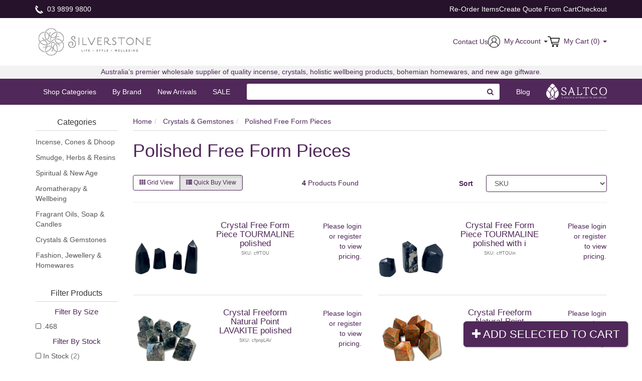

--- FILE ---
content_type: text/html; charset=utf-8
request_url: https://www.silverstone.com.au/crystals-gemstones/polished-free-form-pieces/
body_size: 36359
content:
<!DOCTYPE html>
<html lang="en">
<head>
<meta http-equiv="Content-Type" content="text/html; charset=utf-8"/>
<meta name="keywords" content="Crystals &amp; Gemstones Polished Free Form Pieces"/>
<meta name="description" content="Polished Free Form Pieces - Crystals &amp; Gemstones Polished Free Form Pieces"/>
<meta name="viewport" content="width=device-width, initial-scale=1.0, user-scalable=0"/>
<meta property="og:image" content="https://www.silverstone.com.au/assets/website_logo.png"/>
<meta property="og:title" content="Crystals &amp; Gemstones Polished Free Form Pieces"/>
<meta property="og:site_name" content="Silverstone Wholesale"/>
<meta property="og:type" content="website"/>
<meta property="og:url" content="https://www.silverstone.com.au/crystals-gemstones/polished-free-form-pieces/"/>
<meta property="og:description" content="Polished Free Form Pieces - Crystals &amp; Gemstones Polished Free Form Pieces"/>

<title>Crystals &amp; Gemstones Polished Free Form Pieces</title>
<link rel="canonical" href="https://www.silverstone.com.au/crystals-gemstones/polished-free-form-pieces/"/>
<link rel="shortcut icon" href="/assets/favicon_logo.png"/>
<link class="theme-selector" rel="stylesheet" type="text/css" href="/assets/themes/kee-main/css/app.css?1768885614" media="all"/>
<link rel="stylesheet" type="text/css" href="/assets/themes/kee-main/css/style.css?1768885614" media="all"/>
<link rel="stylesheet" type="text/css" href="https://maxcdn.bootstrapcdn.com/font-awesome/4.4.0/css/font-awesome.min.css" media="all"/>
<link rel="stylesheet" type="text/css" href="https://cdn.neto.com.au/assets/neto-cdn/jquery_ui/1.11.1/css/custom-theme/jquery-ui-1.8.18.custom.css" media="all"/>
<link rel="stylesheet" type="text/css" href="https://cdn.neto.com.au/assets/neto-cdn/fancybox/2.1.5/jquery.fancybox.css" media="all"/>
<!--[if lte IE 8]>
	<script type="text/javascript" src="https://cdn.neto.com.au/assets/neto-cdn/html5shiv/3.7.0/html5shiv.js"></script>
	<script type="text/javascript" src="https://cdn.neto.com.au/assets/neto-cdn/respond.js/1.3.0/respond.min.js"></script>
<![endif]-->
<!-- Begin: Script 91 -->
<!-- End: Script 91 -->
<!-- Begin: Script 92 -->
<script async src="https://js.stripe.com/v3/"></script>
<!-- End: Script 92 -->
<!-- Begin: Script 100 -->
<!-- Google Tag Manager -->
<script>(function(w,d,s,l,i){w[l]=w[l]||[];w[l].push({'gtm.start':
new Date().getTime(),event:'gtm.js'});var f=d.getElementsByTagName(s)[0],
j=d.createElement(s),dl=l!='dataLayer'?'&l='+l:'';j.async=true;j.src=
'https://www.googletagmanager.com/gtm.js?id='+i+dl;f.parentNode.insertBefore(j,f);
})(window,document,'script','dataLayer','GTM-K85QVVP');</script>
<!-- End Google Tag Manager -->

<!-- End: Script 100 -->
<!-- Begin: Script 101 -->
<!-- Google tag (gtag.js) -->
<script async src="https://www.googletagmanager.com/gtag/js?id=UA-108372315-1"></script>
<script>
  window.dataLayer = window.dataLayer || [];
  function gtag(){dataLayer.push(arguments);}
  gtag('js', new Date());

  gtag('config', 'UA-108372315-1');
</script>

<!-- End: Script 101 -->
<!-- Begin: Script 103 -->
<meta name="p:domain_verify" content="3682c1d6ca0d4306934673573c352d0b"/>
<!-- End: Script 103 -->
<!-- Begin: Script 104 -->
<!-- End: Script 104 -->
<!-- Begin: Script 109 -->
<!-- Global site tag (gtag.js) - Google Analytics -->
<script async src="https://www.googletagmanager.com/gtag/js?id=429816052"></script>
<script>
  window.dataLayer = window.dataLayer || [];
  function gtag(){dataLayer.push(arguments);}
  gtag('js', new Date());
    gtag('config', '429816052', {
      send_page_view: false
    });
</script>
<!-- End: Script 109 -->

<!-- If quote only, hide all checkout buttons -->

</head>
<body id="n_category" class="n_kee-main">

<div class="top-nav">
	<div class="container">
		<div class="top-nav-col top-nav-contact">
			<a class="top-nav-item top-nav-phone" href="tel:03 9899 9800">
				<img src="/assets/themes/kee-main//img/icons/phone-white.png?1768885614" width="16" height="16" alt="Phone Number">
				<span>03 9899 9800</span>
			</a>
		</div>

		<div class="top-nav-col top-nav-links">
			<a href="/_myacct/favourites">Re-Order Items</a>
			<a href="https://www.silverstone.com.au/_mycart?tkn=quote&ts=1768929212498861">Create Quote From Cart</a>
			<a href="https://www.silverstone.com.au/_mycart?tkn=payment&ts=1768929212763630">Checkout</a>
		</div>

		<div class="top-nav-col top-nav-social">
			<a class="top-nav-item top-nav-facebook" href="https://www.facebook.com/SaltcoAU/" target="_blank">
				<img src="/assets/themes/kee-main//img/icons/facebook-white.png?1768885614" width="20" height="20" alt="Facebook">
			</a>
			<a class="top-nav-item top-nav-instagram" href="https://www.instagram.com/saltcoau/" target="_blank">
				<img src="/assets/themes/kee-main//img/icons/instagram-white.png?1768885614" width="20" height="20" alt="Instagram">
			</a>
		</div>
	</div>
</div>

<div class="wrapper-header">
	<div class="container">
		<div class="wrapper-header-col wrapper-logo">
			<a href="https://www.silverstone.com.au" title="Silverstone Wholesale">
				<img class="logo" src="/assets/website_logo.png" alt="Silverstone Wholesale" width="360" height="96">
			</a>
		</div>
		<div class="wrapper-header-col wrapper-menu">
			<div class="wrapper-menu-item">
				<a href="/form/contact-us/">Contact Us</a>
			</div>
			<div class="wrapper-menu-item wrapper-menu-gst">
      			<label class="gst-toggle gst-toggle-desktop">
      				<input class="gst-toggle-input" type="checkbox">
      				<span class="gst-toggle-slider"></span>
      				<span class="gst-toggle-label gst-toggle-label-excl">excl. GST</span>
					<span class="gst-toggle-label gst-toggle-label-incl">incl. GST</span>
      			</label>
			</div>
			<div class="wrapper-menu-item wrapper-menu-account dropdown-hover">
				<a href="/_myacct/">
					<img src="/assets/themes/kee-main//img/icons/account-white.png?1768885614" width="24" height="24" alt="Account">
					<span>My Account</span>
					<span class="caret"></span>
				</a>
				<ul class="dropdown-menu">
					<li><a href="https://www.silverstone.com.au/_myacct">Account Home</a></li>
					<li><a href="https://www.silverstone.com.au/_myacct#orders">Orders</a></li>
					<li><a href="https://www.silverstone.com.au/_myacct/payrec">Pay Invoices</a></li>
					<li><a href="https://www.silverstone.com.au/_myacct/favourites">Favourites</a></li>
					<li><a href="https://www.silverstone.com.au/_myacct/wishlist">Wishlists</a></li>
					<li><a href="https://www.silverstone.com.au/_myacct/warranty">Resolution Centre</a></li>
					<li><a href="https://www.silverstone.com.au/_myacct/edit_account">Edit My Details</a></li>
					<li><a href="https://www.silverstone.com.au/_myacct/edit_address">Edit My Address Book</a></li>
					<li class="divider"></li>
					<li><a href="https://www.silverstone.com.au/_myacct/login" title="Login">Login</a></li>
						<li><a href="https://www.silverstone.com.au/_myacct/wholesaleregister" title="wholesaleregister">Register</a></li>
					</ul>
			</div>
			<div class="wrapper-menu-item wrapper-menu-cart dropdown-hover">
				<a href="https://www.silverstone.com.au/_mycart?tkn=cart&ts=1768929212054604" data-toggle="dropdown">
					<img src="/assets/themes/kee-main//img/icons/cart-white.png?1768885614" width="24" height="24" alt="Cart">
					<span>
						My Cart
						(<span rel="a2c_item_count">0</span>)
						<span class="caret"></span>
					</span>
				</a>
				<ul class="dropdown-menu pull-right">
					<li class="box" id="neto-dropdown">
						<div class="body padding" id="cartcontents"></div>
						<div class="footer"></div>
					</li>
				</ul>
			</div>
		</div>
	</div>
</div>

<div class="wrapper-tagline nav-tagline">
	<div class="container">
    	<div class="col-xs-12">
        	<p style=" font-family: 'Century Gothic', CenturyGothic, AppleGothic, sans-serif; font-size:14px;">Australia’s premier wholesale supplier of quality incense, crystals, holistic wellbeing products, bohemian homewares, and new age giftware.</p>
</div>
    </div>
</div>

<div class="nav-section">
	<div class="container">
		<nav class="mobile-nav">
			<a class="mobile-nav-item mobile-nav-item-menu offcanvas-toggle" href="#">
				<i class="fa fa-bars"></i>
				<span>Menu</span>
			</a>
			<a class="mobile-nav-item mobile-nav-item-silverstone" href="https://www.saltco.com.au/" target="_blank">
				<img src="/assets/themes/kee-main//img/icons/saltco-icon.png?1768885614" width="50" height="50" alt="Silverstone">
			</a>
			<a class="mobile-nav-item mobile-nav-item-cart" href="https://www.silverstone.com.au/_mycart?tkn=cart&ts=1768929212303237">
				<img class="mobile-nav-img-default" src="/assets/themes/kee-main//img/icons/cart-white.png?1768885614" width="24" height="24" alt="Cart">
				<img class="mobile-nav-img-brand" src="/assets/themes/kee-main//img/icons/cart-white.png?1768885614" width="24" height="24" alt="Cart">
				<span>
					Cart
					(<span rel="a2c_item_count">0</span>)
				</span>
			</a>
			<a class="mobile-nav-item mobile-nav-item-account" href="/_myacct/">
				<img class="mobile-nav-img-default" src="/assets/themes/kee-main//img/icons/account-white.png?1768885614" width="24" height="24" alt="Account">
				<img class="mobile-nav-img-brand" src="/assets/themes/kee-main//img/icons/account-white.png?1768885614" width="24" height="24" alt="Account">
				<span>Account</span>
			</a>
			<a class="mobile-nav-item mobile-nav-item-search nToggleMenu" href="#" data-target=".navbar-search-collapse">
				<img class="mobile-nav-img-default" src="/assets/themes/kee-main//img/icons/search-white.png?1768885614" width="24" height="24" alt="Search">
				<img class="mobile-nav-img-brand" src="/assets/themes/kee-main//img/icons/search-white.png?1768885614" width="24" height="24" alt="Search">
				<span>Search</span>
			</a>
		</nav>
	</div>
</div>

<div class="mobile-menu-section">
	<div class="container">

			<div class="mobile-menu-header">
				<h2>Main Navigation</h2>
				<i class="fa fa-times offcanvas-close"></i>
			</div>

			<ul class="nav navbar-nav mobile-cat-menu">
				<li class="gst-toggle-wrapper">
      				<label class="gst-toggle gst-toggle-mobile">
      					<input class="gst-toggle-input" type="checkbox">
      					<span class="gst-toggle-slider"></span>
      					<span class="gst-toggle-label gst-toggle-label-excl">excl. GST</span>
						<span class="gst-toggle-label gst-toggle-label-incl">incl. GST</span>
      				</label>
				</li>
				<li class="kxm-list-item kxm-lv1-item kxm-has-dropdown">
								<a class="kxm-nav-item dropdown-toggle" href="https://www.silverstone.com.au/crystals-gemstones/">Crystals & Gemstones <span class="caret"></span></a>
								<ul class="kxm-dropdown">
										<li class="kxm-list-item kxm-lv2-item "> <a href="https://www.silverstone.com.au/crystals-gemstones/polished-free-form-pieces/" class="kxm-nav-item ">Polished Free Form Pieces</a>
								</li><li class="kxm-list-item kxm-lv2-item kxm-has-dropdown"> <a href="https://www.silverstone.com.au/crystals-gemstones/bracelets/" class="kxm-nav-item dropdown-toggle">Bracelets</a>
								<ul class="kxm-dropdown">
										<li class="kxm-list-item kxm-lv3-item "> <a href="https://www.silverstone.com.au/crystals-gemstones/bracelets/bead-bracelet/" class="kxm-nav-item ">Bead Bracelet</a>
								</li><li class="kxm-list-item kxm-lv3-item "> <a href="https://www.silverstone.com.au/crystals-gemstones/bracelets/carved-cuff-bracelet/" class="kxm-nav-item ">Carved Cuff Bracelet</a>
								</li><li class="kxm-list-item kxm-lv3-item "> <a href="https://www.silverstone.com.au/crystals-gemstones/bracelets/chakra-bracelet/" class="kxm-nav-item ">Chakra Bracelet</a>
								</li><li class="kxm-list-item kxm-lv3-item "> <a href="https://www.silverstone.com.au/crystals-gemstones/bracelets/crystal-man-made-chip-bracelet/" class="kxm-nav-item ">Crystal (Man Made) Chip Bracelet</a>
								</li><li class="kxm-list-item kxm-lv3-item "> <a href="https://www.silverstone.com.au/crystals-gemstones/bracelets/crystal-chip-bracelet/" class="kxm-nav-item ">Crystal Chip Bracelet</a>
								</li><li class="kxm-list-item kxm-lv3-item "> <a href="https://www.silverstone.com.au/crystals-gemstones/bracelets/crystal-chip-tooth-bracelet/" class="kxm-nav-item ">Crystal Chip Tooth Bracelet</a>
								</li><li class="kxm-list-item kxm-lv3-item "> <a href="https://www.silverstone.com.au/crystals-gemstones/bracelets/heart-bead-bracelet/" class="kxm-nav-item ">Heart Bead Bracelet</a>
								</li><li class="kxm-list-item kxm-lv3-item "> <a href="https://www.silverstone.com.au/crystals-gemstones/bracelets/hourglass-bead-bracelet/" class="kxm-nav-item ">Hourglass Bead Bracelet</a>
								</li><li class="kxm-list-item kxm-lv3-item "> <a href="https://www.silverstone.com.au/crystals-gemstones/bracelets/oval-bead-bracelet/" class="kxm-nav-item ">Oval Bead Bracelet</a>
								</li>
										<li class="kxm-list-item kxm-lv3-item">
											<a class="kxm-nav-item" href="https://www.silverstone.com.au/crystals-gemstones/bracelets/">View All Bracelets</a>
										</li>
									</ul>
								</li><li class="kxm-list-item kxm-lv2-item kxm-has-dropdown"> <a href="https://www.silverstone.com.au/crystals-gemstones/carved-crystal-figurines/" class="kxm-nav-item dropdown-toggle">Carved Crystal Figurines</a>
								<ul class="kxm-dropdown">
										<li class="kxm-list-item kxm-lv3-item "> <a href="https://www.silverstone.com.au/crystals-gemstones/carved-crystal-figurines/crystal-egg/" class="kxm-nav-item ">Crystal Egg</a>
								</li><li class="kxm-list-item kxm-lv3-item "> <a href="https://www.silverstone.com.au/crystals-gemstones/carved-crystal-figurines/carved-crystal-heart/" class="kxm-nav-item ">Carved Crystal Heart</a>
								</li><li class="kxm-list-item kxm-lv3-item "> <a href="https://www.silverstone.com.au/crystals-gemstones/carved-crystal-figurines/angels/" class="kxm-nav-item ">Angels</a>
								</li><li class="kxm-list-item kxm-lv3-item "> <a href="https://www.silverstone.com.au/crystals-gemstones/carved-crystal-figurines/animals/" class="kxm-nav-item ">Animals</a>
								</li><li class="kxm-list-item kxm-lv3-item "> <a href="https://www.silverstone.com.au/crystals-gemstones/carved-crystal-figurines/crystal-baby-moons/" class="kxm-nav-item ">Crystal Baby Moons</a>
								</li>
										<li class="kxm-list-item kxm-lv3-item">
											<a class="kxm-nav-item" href="https://www.silverstone.com.au/crystals-gemstones/carved-crystal-figurines/">View All Carved Crystal Figurines</a>
										</li>
									</ul>
								</li><li class="kxm-list-item kxm-lv2-item "> <a href="https://www.silverstone.com.au/crystals-gemstones/raw-crystal-chunk-pieces/" class="kxm-nav-item ">Raw Crystal Chunk/Pieces</a>
								</li><li class="kxm-list-item kxm-lv2-item "> <a href="https://www.silverstone.com.au/crystals-gemstones/crystal-smooth-massage-wands/" class="kxm-nav-item ">Crystal Smooth Massage Wands</a>
								</li><li class="kxm-list-item kxm-lv2-item "> <a href="https://www.silverstone.com.au/crystals-gemstones/orgonite-crystal-pyramids/" class="kxm-nav-item ">Orgonite Crystal Pyramids</a>
								</li><li class="kxm-list-item kxm-lv2-item "> <a href="https://www.silverstone.com.au/crystals-gemstones/selenite/" class="kxm-nav-item ">Selenite</a>
								</li><li class="kxm-list-item kxm-lv2-item kxm-has-dropdown"> <a href="https://www.silverstone.com.au/crystals-gemstones/starter-kits-gemstones/" class="kxm-nav-item dropdown-toggle">Starter Kits GEMSTONES</a>
								<ul class="kxm-dropdown">
										<li class="kxm-list-item kxm-lv3-item "> <a href="https://www.silverstone.com.au/crystals-gemstones/starter-kits-gemstones/crystal-wishes-kit/" class="kxm-nav-item ">Crystal Wishes KIT</a>
								</li><li class="kxm-list-item kxm-lv3-item "> <a href="https://www.silverstone.com.au/crystals-gemstones/starter-kits-gemstones/zodiac-crystal-kit/" class="kxm-nav-item ">Zodiac Crystal KIT</a>
								</li>
										<li class="kxm-list-item kxm-lv3-item">
											<a class="kxm-nav-item" href="https://www.silverstone.com.au/crystals-gemstones/starter-kits-gemstones/">View All Starter Kits GEMSTONES</a>
										</li>
									</ul>
								</li><li class="kxm-list-item kxm-lv2-item kxm-has-dropdown"> <a href="https://www.silverstone.com.au/crystals-gemstones/tumbled-stones/" class="kxm-nav-item dropdown-toggle">Tumbled Stones</a>
								<ul class="kxm-dropdown">
										<li class="kxm-list-item kxm-lv3-item "> <a href="https://www.silverstone.com.au/crystals-gemstones/tumbled-stones/100g-packet-of-tumbled-stones/" class="kxm-nav-item ">100g Packet of Tumbled Stones</a>
								</li><li class="kxm-list-item kxm-lv3-item "> <a href="https://www.silverstone.com.au/crystals-gemstones/tumbled-stones/1kg-packet-of-tumbled-stones/" class="kxm-nav-item ">1kg Packet of Tumbled Stones</a>
								</li><li class="kxm-list-item kxm-lv3-item "> <a href="https://www.silverstone.com.au/crystals-gemstones/tumbled-stones/200g-packet-of-tumbled-stones/" class="kxm-nav-item ">200g Packet of Tumbled Stones</a>
								</li><li class="kxm-list-item kxm-lv3-item "> <a href="https://www.silverstone.com.au/crystals-gemstones/tumbled-stones/500g-packet-of-tumbled-stones/" class="kxm-nav-item ">500g Packet of Tumbled Stones</a>
								</li><li class="kxm-list-item kxm-lv3-item "> <a href="https://www.silverstone.com.au/crystals-gemstones/tumbled-stones-holders/jumbo-tumbled-stones/" class="kxm-nav-item ">Jumbo Tumbled Stones</a>
								</li><li class="kxm-list-item kxm-lv3-item "> <a href="https://www.silverstone.com.au/crystals-gemstones/tumbled-stones/tumbled-stone-macrame/" class="kxm-nav-item ">Tumbled Stone Macrame</a>
								</li>
										<li class="kxm-list-item kxm-lv3-item">
											<a class="kxm-nav-item" href="https://www.silverstone.com.au/crystals-gemstones/tumbled-stones/">View All Tumbled Stones</a>
										</li>
									</ul>
								</li><li class="kxm-list-item kxm-lv2-item kxm-has-dropdown"> <a href="https://www.silverstone.com.au/crystals-gemstones/zodiac-crystals/" class="kxm-nav-item dropdown-toggle">Zodiac Crystals</a>
								<ul class="kxm-dropdown">
										<li class="kxm-list-item kxm-lv3-item "> <a href="https://www.silverstone.com.au/crystals-gemstones/zodiac-crystals/zodiac-key-chains/" class="kxm-nav-item ">Zodiac Key Chains</a>
								</li>
										<li class="kxm-list-item kxm-lv3-item">
											<a class="kxm-nav-item" href="https://www.silverstone.com.au/crystals-gemstones/zodiac-crystals/">View All Zodiac Crystals</a>
										</li>
									</ul>
								</li><li class="kxm-list-item kxm-lv2-item "> <a href="https://www.silverstone.com.au/crystal-incense-stick-holders/" class="kxm-nav-item ">Crystal Incense Stick Holders</a>
								</li><li class="kxm-list-item kxm-lv2-item "> <a href="https://www.silverstone.com.au/crystal-lamps/" class="kxm-nav-item ">Crystal Lamps</a>
								</li><li class="kxm-list-item kxm-lv2-item "> <a href="https://www.silverstone.com.au/crystal-trees/" class="kxm-nav-item ">Crystal Trees</a>
								</li><li class="kxm-list-item kxm-lv2-item "> <a href="https://www.silverstone.com.au/crystals-gemstones/gemstone-strands/" class="kxm-nav-item ">Gemstone strands</a>
								</li><li class="kxm-list-item kxm-lv2-item kxm-has-dropdown"> <a href="https://www.silverstone.com.au/crystals-gemstones/key-chains/" class="kxm-nav-item dropdown-toggle">Key Chains</a>
								<ul class="kxm-dropdown">
										<li class="kxm-list-item kxm-lv3-item "> <a href="https://www.silverstone.com.au/raw-crystal-key-chains/~-954" class="kxm-nav-item ">Raw Crystal Key Chains</a>
								</li><li class="kxm-list-item kxm-lv3-item "> <a href="https://www.silverstone.com.au/crystals-gemstones/key-chains/zodiac/" class="kxm-nav-item ">Zodiac</a>
								</li>
										<li class="kxm-list-item kxm-lv3-item">
											<a class="kxm-nav-item" href="https://www.silverstone.com.au/crystals-gemstones/key-chains/">View All Key Chains</a>
										</li>
									</ul>
								</li><li class="kxm-list-item kxm-lv2-item kxm-has-dropdown"> <a href="https://www.silverstone.com.au/crystals-gemstones/necklaces/" class="kxm-nav-item dropdown-toggle">Necklaces</a>
								<ul class="kxm-dropdown">
										<li class="kxm-list-item kxm-lv3-item "> <a href="https://www.silverstone.com.au/crescent-moon-necklace/" class="kxm-nav-item ">Crescent Moon Necklace</a>
								</li><li class="kxm-list-item kxm-lv3-item "> <a href="https://www.silverstone.com.au/crystals-gemstones/necklaces/crystal-chip-90cm-loop/" class="kxm-nav-item ">Crystal Chip 90cm Loop</a>
								</li><li class="kxm-list-item kxm-lv3-item "> <a href="https://www.silverstone.com.au/crystals-gemstones/necklaces/crystal-chip-chunky-necklace/" class="kxm-nav-item ">Crystal Chip Chunky Necklace</a>
								</li><li class="kxm-list-item kxm-lv3-item "> <a href="https://www.silverstone.com.au/crystals-gemstones/necklaces/crystal-chip-combo-45mm/" class="kxm-nav-item ">Crystal Chip Combo 45mm</a>
								</li><li class="kxm-list-item kxm-lv3-item "> <a href="https://www.silverstone.com.au/crystals-gemstones/necklaces/crystal-chip-combo-50mm/" class="kxm-nav-item ">Crystal Chip Combo 50mm</a>
								</li><li class="kxm-list-item kxm-lv3-item "> <a href="https://www.silverstone.com.au/crystals-gemstones/necklaces/crystal-pebble-necklace/" class="kxm-nav-item ">Crystal Pebble Necklace</a>
								</li><li class="kxm-list-item kxm-lv3-item "> <a href="https://www.silverstone.com.au/crystals-gemstones/necklaces/crystal-zodiac-necklace/" class="kxm-nav-item ">Crystal Zodiac Necklace</a>
								</li>
										<li class="kxm-list-item kxm-lv3-item">
											<a class="kxm-nav-item" href="https://www.silverstone.com.au/crystals-gemstones/necklaces/">View All Necklaces</a>
										</li>
									</ul>
								</li><li class="kxm-list-item kxm-lv2-item kxm-has-dropdown"> <a href="https://www.silverstone.com.au/pendants/" class="kxm-nav-item dropdown-toggle">Pendants</a>
								<ul class="kxm-dropdown">
										<li class="kxm-list-item kxm-lv3-item "> <a href="https://www.silverstone.com.au/crystal-cap-pendants/" class="kxm-nav-item ">Crystal Cap Pendants</a>
								</li><li class="kxm-list-item kxm-lv3-item "> <a href="https://www.silverstone.com.au/crystal-heart-pendants/" class="kxm-nav-item ">Crystal Heart Pendants</a>
								</li><li class="kxm-list-item kxm-lv3-item "> <a href="https://www.silverstone.com.au/tree-of-life-pendant/" class="kxm-nav-item ">Tree Of Life Pendant</a>
								</li>
										<li class="kxm-list-item kxm-lv3-item">
											<a class="kxm-nav-item" href="https://www.silverstone.com.au/pendants/">View All Pendants</a>
										</li>
									</ul>
								</li><li class="kxm-list-item kxm-lv2-item "> <a href="https://www.silverstone.com.au/crystals-gemstones/pendulums/" class="kxm-nav-item ">Pendulums</a>
								</li><li class="kxm-list-item kxm-lv2-item "> <a href="https://www.silverstone.com.au/crystals-gemstones/shiva-linghams/" class="kxm-nav-item ">Shiva Lingham's</a>
								</li>
										<li class="kxm-list-item kxm-lv2-item">
											<a class="kxm-nav-item" href="https://www.silverstone.com.au/crystals-gemstones/">View All Crystals & Gemstones</a>
										</li>
									</ul>
								</li><li class="kxm-list-item kxm-lv1-item kxm-has-dropdown">
								<a class="kxm-nav-item dropdown-toggle" href="https://www.silverstone.com.au/incense-cones-dhoop/">Incense, Cones & Dhoop <span class="caret"></span></a>
								<ul class="kxm-dropdown">
										<li class="kxm-list-item kxm-lv2-item kxm-has-dropdown"> <a href="https://www.silverstone.com.au/incense-cones-dhoop/organic-goodness-incense/" class="kxm-nav-item dropdown-toggle">ORGANIC GOODNESS Incense</a>
								<ul class="kxm-dropdown">
										<li class="kxm-list-item kxm-lv3-item "> <a href="https://www.silverstone.com.au/incense-cones-dhoop/organic-goodness-incense/organic-goodness-incense-backflow-cones/" class="kxm-nav-item ">Organic Goodness Incense BACKFLOW CONES</a>
								</li><li class="kxm-list-item kxm-lv3-item "> <a href="https://www.silverstone.com.au/incense-cones-dhoop/organic-goodness-incense/organic-goodness-incense-cones/" class="kxm-nav-item ">Organic Goodness Incense CONES</a>
								</li><li class="kxm-list-item kxm-lv3-item "> <a href="https://www.silverstone.com.au/incense-cones-dhoop/organic-goodness-incense/organic-goodness-incense-sticks-15g/" class="kxm-nav-item ">Organic Goodness Incense STICKS 15g</a>
								</li>
										<li class="kxm-list-item kxm-lv3-item">
											<a class="kxm-nav-item" href="https://www.silverstone.com.au/incense-cones-dhoop/organic-goodness-incense/">View All ORGANIC GOODNESS Incense</a>
										</li>
									</ul>
								</li><li class="kxm-list-item kxm-lv2-item kxm-has-dropdown"> <a href="https://www.silverstone.com.au/incense-cones-dhoop/moondance-incense-sticks/" class="kxm-nav-item dropdown-toggle">MOONDANCE Incense Sticks</a>
								<ul class="kxm-dropdown">
										<li class="kxm-list-item kxm-lv3-item "> <a href="https://www.silverstone.com.au/incense-cones-dhoop/moondance-incense-sticks/moondance-incense-10g/" class="kxm-nav-item ">MOONDANCE Incense 10g</a>
								</li><li class="kxm-list-item kxm-lv3-item "> <a href="https://www.silverstone.com.au/incense-cones-dhoop/moondance-incense-sticks/moondance-incense-100g/" class="kxm-nav-item ">MOONDANCE Incense 100g</a>
								</li><li class="kxm-list-item kxm-lv3-item "> <a href="https://www.silverstone.com.au/incense-cones-dhoop/moondance-incense-sticks/moondance-incense-250g/" class="kxm-nav-item ">MOONDANCE Incense 250g</a>
								</li>
										<li class="kxm-list-item kxm-lv3-item">
											<a class="kxm-nav-item" href="https://www.silverstone.com.au/incense-cones-dhoop/moondance-incense-sticks/">View All MOONDANCE Incense Sticks</a>
										</li>
									</ul>
								</li><li class="kxm-list-item kxm-lv2-item kxm-has-dropdown"> <a href="https://www.silverstone.com.au/incense-cones-dhoop/kamini-incense/" class="kxm-nav-item dropdown-toggle">KAMINI Incense</a>
								<ul class="kxm-dropdown">
										<li class="kxm-list-item kxm-lv3-item "> <a href="https://www.silverstone.com.au/incense-cones-dhoop/kamini-incense/kamini-incense-sticks-hex-20g/" class="kxm-nav-item ">KAMINI Incense Sticks HEX 20g</a>
								</li><li class="kxm-list-item kxm-lv3-item "> <a href="https://www.silverstone.com.au/incense-cones-dhoop/kamini-incense/kamini-incense-sticks-sq-8g/" class="kxm-nav-item ">KAMINI Incense Sticks SQ 8g</a>
								</li><li class="kxm-list-item kxm-lv3-item "> <a href="https://www.silverstone.com.au/incense-cones-dhoop/kamini-incense/kamini-incense-sticks-15g/" class="kxm-nav-item ">KAMINI Incense Sticks 15g</a>
								</li><li class="kxm-list-item kxm-lv3-item "> <a href="https://www.silverstone.com.au/incense-cones-dhoop/kamini-incense/kamini-incense-sticks-40g/" class="kxm-nav-item ">KAMINI Incense Sticks 40g</a>
								</li><li class="kxm-list-item kxm-lv3-item "> <a href="https://www.silverstone.com.au/incense-cones-dhoop/kamini-incense/kamini-incense-cones/" class="kxm-nav-item ">Kamini Incense CONES</a>
								</li><li class="kxm-list-item kxm-lv3-item "> <a href="https://www.silverstone.com.au/incense-cones-dhoop/kamini-incense/kamini-incense-fine-dhoop-stick/" class="kxm-nav-item ">KAMINI Incense FINE DHOOP Stick</a>
								</li><li class="kxm-list-item kxm-lv3-item "> <a href="https://www.silverstone.com.au/incense-cones-dhoop/kamini-incense/kamini-incense-garden-jumbo-sticks/" class="kxm-nav-item ">KAMINI Incense Garden/Jumbo STICKS</a>
								</li>
										<li class="kxm-list-item kxm-lv3-item">
											<a class="kxm-nav-item" href="https://www.silverstone.com.au/incense-cones-dhoop/kamini-incense/">View All KAMINI Incense</a>
										</li>
									</ul>
								</li><li class="kxm-list-item kxm-lv2-item kxm-has-dropdown"> <a href="https://www.silverstone.com.au/incense-cones-dhoop/padmini-incense/" class="kxm-nav-item dropdown-toggle">PADMINI Incense</a>
								<ul class="kxm-dropdown">
										<li class="kxm-list-item kxm-lv3-item "> <a href="https://www.silverstone.com.au/incense-cones-dhoop/padmini-incense/padmini-cones-and-dhoop/" class="kxm-nav-item ">PADMINI Cones and Dhoop</a>
								</li><li class="kxm-list-item kxm-lv3-item "> <a href="https://www.silverstone.com.au/incense-cones-dhoop/padmini-incense/padmini-incense-sticks-50/" class="kxm-nav-item ">PADMINI Incense Sticks 50</a>
								</li><li class="kxm-list-item kxm-lv3-item "> <a href="https://www.silverstone.com.au/incense-cones-dhoop/padmini-incense/padmini-incense-sticks-hex-20g/" class="kxm-nav-item ">PADMINI Incense Sticks HEX 20g</a>
								</li><li class="kxm-list-item kxm-lv3-item "> <a href="https://www.silverstone.com.au/incense-cones-dhoop/padmini-incense/padmini-incense-sticks-sq-8g/" class="kxm-nav-item ">PADMINI Incense Sticks SQ 8g</a>
								</li><li class="kxm-list-item kxm-lv3-item "> <a href="https://www.silverstone.com.au/incense-cones-dhoop/padmini-incense/padmini-spiritual-guide/" class="kxm-nav-item ">PADMINI Spiritual Guide</a>
								</li>
										<li class="kxm-list-item kxm-lv3-item">
											<a class="kxm-nav-item" href="https://www.silverstone.com.au/incense-cones-dhoop/padmini-incense/">View All PADMINI Incense</a>
										</li>
									</ul>
								</li><li class="kxm-list-item kxm-lv2-item kxm-has-dropdown"> <a href="https://www.silverstone.com.au/incense-cones-dhoop/incense-holders-and-burners/" class="kxm-nav-item dropdown-toggle">Incense Holders and Burners</a>
								<ul class="kxm-dropdown">
										<li class="kxm-list-item kxm-lv3-item "> <a href="https://www.silverstone.com.au/incense-cones-dhoop/incense-holders/cauldrons/" class="kxm-nav-item ">Cauldrons</a>
								</li><li class="kxm-list-item kxm-lv3-item "> <a href="https://www.silverstone.com.au/incense-cones-dhoop/incense-holders-and-burners/charcoal-burners/" class="kxm-nav-item ">Charcoal Burners</a>
								</li><li class="kxm-list-item kxm-lv3-item "> <a href="https://www.silverstone.com.au/incense-cones-dhoop/incense-holders-and-burners/cone-holders/" class="kxm-nav-item ">Cone holders</a>
								</li><li class="kxm-list-item kxm-lv3-item "> <a href="https://www.silverstone.com.au/copper/" class="kxm-nav-item ">Copper</a>
								</li><li class="kxm-list-item kxm-lv3-item "> <a href="https://www.silverstone.com.au/incense-cones-dhoop/incense-holders-and-burners/flat-ash-catchers/" class="kxm-nav-item ">Flat Ash Catchers</a>
								</li><li class="kxm-list-item kxm-lv3-item "> <a href="https://www.silverstone.com.au/incense-cones-dhoop/incense-holders-and-burners/incense-cone-holders/" class="kxm-nav-item ">Incense & Cone Holders</a>
								</li><li class="kxm-list-item kxm-lv3-item "> <a href="https://www.silverstone.com.au/incense-cones-dhoop/incense-holders-and-burners/incense-stick-holders/" class="kxm-nav-item ">Incense Stick Holders</a>
								</li><li class="kxm-list-item kxm-lv3-item "> <a href="https://www.silverstone.com.au/incense-cones-dhoop/incense-holders/tibetan-incense-holders/" class="kxm-nav-item ">Tibetan Incense Holders</a>
								</li>
										<li class="kxm-list-item kxm-lv3-item">
											<a class="kxm-nav-item" href="https://www.silverstone.com.au/incense-cones-dhoop/incense-holders-and-burners/">View All Incense Holders and Burners</a>
										</li>
									</ul>
								</li><li class="kxm-list-item kxm-lv2-item kxm-has-dropdown"> <a href="https://www.silverstone.com.au/incense-cones-dhoop/siro-incense/" class="kxm-nav-item dropdown-toggle">SIRO Incense</a>
								<ul class="kxm-dropdown">
										<li class="kxm-list-item kxm-lv3-item "> <a href="https://www.silverstone.com.au/incense-cones-dhoop/siro-incense-new/siro-incense-sticks-20g-hex/" class="kxm-nav-item ">SIRO Incense Sticks - 20g Hex</a>
								</li><li class="kxm-list-item kxm-lv3-item "> <a href="https://www.silverstone.com.au/incense-cones-dhoop/siro-incense-new/siro-incense-sticks-8g-square/" class="kxm-nav-item ">SIRO Incense Sticks - 8g Square</a>
								</li>
										<li class="kxm-list-item kxm-lv3-item">
											<a class="kxm-nav-item" href="https://www.silverstone.com.au/incense-cones-dhoop/siro-incense/">View All SIRO Incense</a>
										</li>
									</ul>
								</li><li class="kxm-list-item kxm-lv2-item kxm-has-dropdown"> <a href="https://www.silverstone.com.au/incense-cones-dhoop/hem-incense/" class="kxm-nav-item dropdown-toggle">HEM Incense</a>
								<ul class="kxm-dropdown">
										<li class="kxm-list-item kxm-lv3-item "> <a href="https://www.silverstone.com.au/incense-cones-dhoop/hem-incense/hem-incense-sticks-hex-20g/" class="kxm-nav-item ">HEM Incense Sticks HEX 20g</a>
								</li><li class="kxm-list-item kxm-lv3-item "> <a href="https://www.silverstone.com.au/incense-cones-dhoop/hem-incense/hem-incense-sticks-sq-8g/" class="kxm-nav-item ">HEM Incense Sticks SQ 8g</a>
								</li><li class="kxm-list-item kxm-lv3-item "> <a href="https://www.silverstone.com.au/incense-cones-dhoop/hem-incense/hem-incense-sticks-masala-15g/" class="kxm-nav-item ">HEM Incense Sticks MASALA 15g</a>
								</li><li class="kxm-list-item kxm-lv3-item "> <a href="https://www.silverstone.com.au/incense-cones-dhoop/hem-incense/hem-incense-sticks-100g/" class="kxm-nav-item ">HEM Incense Sticks 100g</a>
								</li><li class="kxm-list-item kxm-lv3-item "> <a href="https://www.silverstone.com.au/incense-cones-dhoop/hem-incense/hem-incense-cones/" class="kxm-nav-item ">HEM Incense Cones</a>
								</li><li class="kxm-list-item kxm-lv3-item "> <a href="https://www.silverstone.com.au/incense-cones-dhoop/hem-incense/hem-incense-display-kits/" class="kxm-nav-item ">HEM Incense Display Kits</a>
								</li><li class="kxm-list-item kxm-lv3-item "> <a href="https://www.silverstone.com.au/incense-cones-dhoop/hem-incense/hem-incense-garden-jumbo-sticks/" class="kxm-nav-item ">HEM Incense Garden/Jumbo Sticks</a>
								</li><li class="kxm-list-item kxm-lv3-item "> <a href="https://www.silverstone.com.au/incense-cones-dhoop/hem-incense/hem-incense-resin-30g/" class="kxm-nav-item ">HEM Incense Resin 30g</a>
								</li>
										<li class="kxm-list-item kxm-lv3-item">
											<a class="kxm-nav-item" href="https://www.silverstone.com.au/incense-cones-dhoop/hem-incense/">View All HEM Incense</a>
										</li>
									</ul>
								</li><li class="kxm-list-item kxm-lv2-item kxm-has-dropdown"> <a href="https://www.silverstone.com.au/incense-cones-dhoop/satya-incense/" class="kxm-nav-item dropdown-toggle">SATYA Incense</a>
								<ul class="kxm-dropdown">
										<li class="kxm-list-item kxm-lv3-item "> <a href="https://www.silverstone.com.au/incense-cones-dhoop/satya-incense/satya-cones-and-dhoop/" class="kxm-nav-item ">SATYA Cones and Dhoop</a>
								</li><li class="kxm-list-item kxm-lv3-item "> <a href="https://www.silverstone.com.au/incense-cones-dhoop/satya-incense/satya-garden-jumbo-sticks/" class="kxm-nav-item ">SATYA Garden/Jumbo Sticks</a>
								</li><li class="kxm-list-item kxm-lv3-item "> <a href="https://www.silverstone.com.au/satya-incense-display-box/" class="kxm-nav-item ">SATYA Incense Display Box</a>
								</li><li class="kxm-list-item kxm-lv3-item "> <a href="https://www.silverstone.com.au/incense-cones-dhoop/satya-incense/satya-incense-sticks-100g/" class="kxm-nav-item ">SATYA Incense Sticks 100g</a>
								</li><li class="kxm-list-item kxm-lv3-item "> <a href="https://www.silverstone.com.au/incense-cones-dhoop/satya-incense/satya-incense-sticks-15g/" class="kxm-nav-item ">SATYA Incense Sticks 15g</a>
								</li><li class="kxm-list-item kxm-lv3-item "> <a href="https://www.silverstone.com.au/incense-cones-dhoop/satya-incense/satya-incense-sticks-250g/" class="kxm-nav-item ">SATYA Incense Sticks 250g</a>
								</li><li class="kxm-list-item kxm-lv3-item "> <a href="https://www.silverstone.com.au/incense-cones-dhoop/satya-incense/satya-incense-sticks-40g/" class="kxm-nav-item ">SATYA Incense Sticks 40g</a>
								</li><li class="kxm-list-item kxm-lv3-item "> <a href="https://www.silverstone.com.au/incense-cones-dhoop/satya-incense/satya-incense-sticks-sq-8g-10g/" class="kxm-nav-item ">SATYA Incense Sticks SQ 8g - 10g</a>
								</li><li class="kxm-list-item kxm-lv3-item "> <a href="https://www.silverstone.com.au/incense-cones-dhoop/satya-incense/satya-nag-champa-range/" class="kxm-nav-item ">SATYA Nag Champa Range</a>
								</li><li class="kxm-list-item kxm-lv3-item "> <a href="https://www.silverstone.com.au/white-sage-mix-incense-15g/" class="kxm-nav-item ">White Sage Mix Incense 15g</a>
								</li>
										<li class="kxm-list-item kxm-lv3-item">
											<a class="kxm-nav-item" href="https://www.silverstone.com.au/incense-cones-dhoop/satya-incense/">View All SATYA Incense</a>
										</li>
									</ul>
								</li><li class="kxm-list-item kxm-lv2-item kxm-has-dropdown"> <a href="https://www.silverstone.com.au/incense-cones-dhoop/garden-long-sticks/" class="kxm-nav-item dropdown-toggle">Garden & Long Sticks</a>
								<ul class="kxm-dropdown">
										<li class="kxm-list-item kxm-lv3-item "> <a href="https://www.silverstone.com.au/incense-cones-dhoop/garden-long-sticks/asoka-bharath-darshan-garden-incense-sticks/" class="kxm-nav-item ">ASOKA BHARATH DARSHAN Garden Incense Sticks</a>
								</li><li class="kxm-list-item kxm-lv3-item "> <a href="https://www.silverstone.com.au/incense-cones-dhoop/garden-long-sticks/hem-garden-incense-sticks/" class="kxm-nav-item ">HEM Garden Incense Sticks</a>
								</li><li class="kxm-list-item kxm-lv3-item "> <a href="https://www.silverstone.com.au/incense-cones-dhoop/garden-long-sticks/kamini-garden-incense-sticks/" class="kxm-nav-item ">KAMINI Garden Incense Sticks</a>
								</li><li class="kxm-list-item kxm-lv3-item "> <a href="https://www.silverstone.com.au/parimal-garden-incense-sticks/" class="kxm-nav-item ">PARIMAL Garden Incense Sticks</a>
								</li><li class="kxm-list-item kxm-lv3-item "> <a href="https://www.silverstone.com.au/incense-cones-dhoop/garden-long-sticks/satya-garden-incense-sticks/" class="kxm-nav-item ">SATYA Garden Incense Sticks</a>
								</li>
										<li class="kxm-list-item kxm-lv3-item">
											<a class="kxm-nav-item" href="https://www.silverstone.com.au/incense-cones-dhoop/garden-long-sticks/">View All Garden & Long Sticks</a>
										</li>
									</ul>
								</li><li class="kxm-list-item kxm-lv2-item kxm-has-dropdown"> <a href="https://www.silverstone.com.au/incense-cones-dhoop/other-cones-dhoop/" class="kxm-nav-item dropdown-toggle">Other Cones & Dhoop</a>
								<ul class="kxm-dropdown">
										<li class="kxm-list-item kxm-lv3-item "> <a href="https://www.silverstone.com.au/incense-cones-dhoop/cones-dhoop/asoka-bharath-darshan-incense-cones/" class="kxm-nav-item ">ASOKA BHARATH DARSHAN Incense Cones</a>
								</li><li class="kxm-list-item kxm-lv3-item "> <a href="https://www.silverstone.com.au/incense-cones-dhoop/cones-dhoop/bic-incense-cones-and-dhoop/" class="kxm-nav-item ">BIC Incense Cones and Dhoop</a>
								</li><li class="kxm-list-item kxm-lv3-item "> <a href="https://www.silverstone.com.au/esoteric-collection/~-1024" class="kxm-nav-item ">Esoteric Collection</a>
								</li><li class="kxm-list-item kxm-lv3-item "> <a href="https://www.silverstone.com.au/sacred-tree-backflow-cones/" class="kxm-nav-item ">Sacred Tree Backflow Cones</a>
								</li><li class="kxm-list-item kxm-lv3-item "> <a href="https://www.silverstone.com.au/incense-cones-dhoop/cones-dhoop/specialty-brands-of-cones-and-dhoop/" class="kxm-nav-item ">Specialty Brands of Cones and Dhoop</a>
								</li><li class="kxm-list-item kxm-lv3-item "> <a href="https://www.silverstone.com.au/incense-cones-dhoop/cones-dhoop/vijayshree-golden-incense-cones/" class="kxm-nav-item ">VIJAYSHREE GOLDEN Incense Cones</a>
								</li>
										<li class="kxm-list-item kxm-lv3-item">
											<a class="kxm-nav-item" href="https://www.silverstone.com.au/incense-cones-dhoop/other-cones-dhoop/">View All Other Cones & Dhoop</a>
										</li>
									</ul>
								</li><li class="kxm-list-item kxm-lv2-item kxm-has-dropdown"> <a href="https://www.silverstone.com.au/incense-cones-dhoop/tibetan-incense-sticks/" class="kxm-nav-item dropdown-toggle">Tibetan Incense Sticks</a>
								<ul class="kxm-dropdown">
										<li class="kxm-list-item kxm-lv3-item "> <a href="https://www.silverstone.com.au/incense-cones-dhoop/tibetan-incense-sticks/aromatic-dhoop-tibetan-incense/" class="kxm-nav-item ">AROMATIC DHOOP Tibetan Incense</a>
								</li><li class="kxm-list-item kxm-lv3-item "> <a href="https://www.silverstone.com.au/incense-cones-dhoop/tibetan-incense-sticks/chandra-devi-tibetan-incense-sticks/" class="kxm-nav-item ">CHANDRA DEVI Tibetan Incense Sticks</a>
								</li><li class="kxm-list-item kxm-lv3-item "> <a href="https://www.silverstone.com.au/incense-cones-dhoop/tibetan-incense-sticks/rope-tibetan-incense/" class="kxm-nav-item ">ROPE Tibetan Incense</a>
								</li><li class="kxm-list-item kxm-lv3-item "> <a href="https://www.silverstone.com.au/incense-cones-dhoop/tibetan-incense-sticks/specialty-tibetan-incense/" class="kxm-nav-item ">SPECIALTY Tibetan Incense</a>
								</li>
										<li class="kxm-list-item kxm-lv3-item">
											<a class="kxm-nav-item" href="https://www.silverstone.com.au/incense-cones-dhoop/tibetan-incense-sticks/">View All Tibetan Incense Sticks</a>
										</li>
									</ul>
								</li><li class="kxm-list-item kxm-lv2-item "> <a href="https://www.silverstone.com.au/incense-cones-dhoop/sacred-tree-incense/" class="kxm-nav-item ">SACRED TREE Incense</a>
								</li><li class="kxm-list-item kxm-lv2-item "> <a href="https://www.silverstone.com.au/incense-cones-dhoop/deepika-incense/" class="kxm-nav-item ">DEEPIKA Incense</a>
								</li><li class="kxm-list-item kxm-lv2-item "> <a href="https://www.silverstone.com.au/incense-cones-dhoop/starter-kits-incense/" class="kxm-nav-item ">Starter Kits INCENSE</a>
								</li><li class="kxm-list-item kxm-lv2-item "> <a href="https://www.silverstone.com.au/incense-cones-dhoop/ullas-organico-incense/" class="kxm-nav-item ">ULLAS Organico Incense</a>
								</li><li class="kxm-list-item kxm-lv2-item "> <a href="https://www.silverstone.com.au/incense-cones-dhoop/match-stick-incense/" class="kxm-nav-item ">Match Stick Incense</a>
								</li><li class="kxm-list-item kxm-lv2-item kxm-has-dropdown"> <a href="https://www.silverstone.com.au/incense-cones-dhoop/premium-japanese-incense/" class="kxm-nav-item dropdown-toggle">PREMIUM Japanese Incense</a>
								<ul class="kxm-dropdown">
										<li class="kxm-list-item kxm-lv3-item "> <a href="https://www.silverstone.com.au/incense-cones-dhoop/japanese-incense-sticks/herb-earth-incense/" class="kxm-nav-item ">Herb & Earth Incense</a>
								</li><li class="kxm-list-item kxm-lv3-item "> <a href="https://www.silverstone.com.au/ka-fuh/" class="kxm-nav-item ">KA-FUH</a>
								</li><li class="kxm-list-item kxm-lv3-item "> <a href="https://www.silverstone.com.au/morning-star-incense-sticks/" class="kxm-nav-item ">MORNING STAR Incense Sticks</a>
								</li>
										<li class="kxm-list-item kxm-lv3-item">
											<a class="kxm-nav-item" href="https://www.silverstone.com.au/incense-cones-dhoop/premium-japanese-incense/">View All PREMIUM Japanese Incense</a>
										</li>
									</ul>
								</li><li class="kxm-list-item kxm-lv2-item "> <a href="https://www.silverstone.com.au/incense-cones-dhoop/adi-da-rasa-incense-sticks/" class="kxm-nav-item ">ADI DA RASA Incense Sticks</a>
								</li><li class="kxm-list-item kxm-lv2-item kxm-has-dropdown"> <a href="https://www.silverstone.com.au/incense-cones-dhoop/auroshikha-incense-sticks/" class="kxm-nav-item dropdown-toggle">AUROSHIKHA Incense Sticks</a>
								<ul class="kxm-dropdown">
										<li class="kxm-list-item kxm-lv3-item "> <a href="https://www.silverstone.com.au/incense-cones-dhoop/auroshikha-incense-sticks/auroshikha-incense-sticks-10g-packet/" class="kxm-nav-item ">AUROSHIKHA Incense Sticks 10g Packet</a>
								</li><li class="kxm-list-item kxm-lv3-item "> <a href="https://www.silverstone.com.au/incense-cones-dhoop/auroshikha-incense-sticks/auroshikha-incense-sticks-box-of-10-packets/" class="kxm-nav-item ">AUROSHIKHA Incense Sticks Box of 10 Packets</a>
								</li><li class="kxm-list-item kxm-lv3-item "> <a href="https://www.silverstone.com.au/incense-cones-dhoop/auroshikha-incense-sticks/auroshikha-incense-sticks-natural-resin/" class="kxm-nav-item ">AUROSHIKHA Incense Sticks NATURAL RESIN</a>
								</li>
										<li class="kxm-list-item kxm-lv3-item">
											<a class="kxm-nav-item" href="https://www.silverstone.com.au/incense-cones-dhoop/auroshikha-incense-sticks/">View All AUROSHIKHA Incense Sticks</a>
										</li>
									</ul>
								</li><li class="kxm-list-item kxm-lv2-item kxm-has-dropdown"> <a href="https://www.silverstone.com.au/incense-cones-dhoop/indian-incense-sticks/" class="kxm-nav-item dropdown-toggle">Indian Incense Sticks</a>
								<ul class="kxm-dropdown">
										<li class="kxm-list-item kxm-lv3-item "> <a href="https://www.silverstone.com.au/incense-cones-dhoop/indian-incense-sticks/amber-aromatics-incense-sticks/" class="kxm-nav-item ">AMBER AROMATICS Incense Sticks</a>
								</li><li class="kxm-list-item kxm-lv3-item "> <a href="https://www.silverstone.com.au/incense-cones-dhoop/indian-incense-sticks/anand-incense-sticks/" class="kxm-nav-item ">ANAND Incense Sticks</a>
								</li><li class="kxm-list-item kxm-lv3-item "> <a href="https://www.silverstone.com.au/aroma-lifestyle-fragrances/" class="kxm-nav-item ">AROMA Lifestyle Fragrances</a>
								</li><li class="kxm-list-item kxm-lv3-item "> <a href="https://www.silverstone.com.au/incense-cones-dhoop/indian-incense-sticks/asoka-bharath-darshan-incense-sticks/" class="kxm-nav-item ">ASOKA BHARATH DARSHAN Incense Sticks</a>
								</li><li class="kxm-list-item kxm-lv3-item "> <a href="https://www.silverstone.com.au/incense-cones-dhoop/indian-incense-sticks/balaji-incense-sticks/" class="kxm-nav-item ">BALAJI Incense Sticks</a>
								</li><li class="kxm-list-item kxm-lv3-item "> <a href="https://www.silverstone.com.au/incense-cones-dhoop/indian-incense-sticks/bic-incense-sticks/" class="kxm-nav-item ">BIC Incense Sticks</a>
								</li><li class="kxm-list-item kxm-lv3-item "> <a href="https://www.silverstone.com.au/incense-cones-dhoop/indian-incense-sticks/chakra-collection-incense-sticks/" class="kxm-nav-item ">CHAKRA COLLECTION Incense Sticks</a>
								</li><li class="kxm-list-item kxm-lv3-item "> <a href="https://www.silverstone.com.au/incense-cones-dhoop/indian-incense-sticks/damodhar-sri-sai-flora-incense-sticks/" class="kxm-nav-item ">DAMODHAR SRI SAI FLORA Incense Sticks</a>
								</li><li class="kxm-list-item kxm-lv3-item "> <a href="https://www.silverstone.com.au/incense-cones-dhoop/indian-incense-sticks/goloka-incense-sticks/" class="kxm-nav-item ">GOLOKA Incense Sticks</a>
								</li><li class="kxm-list-item kxm-lv3-item "> <a href="https://www.silverstone.com.au/incense-cones-dhoop/indian-incense-sticks/handmade-incense-sticks/" class="kxm-nav-item ">HANDMADE Incense Sticks</a>
								</li><li class="kxm-list-item kxm-lv3-item "> <a href="https://www.silverstone.com.au/incense-cones-dhoop/indian-incense-sticks/nandi-incense-sticks/" class="kxm-nav-item ">NANDI Incense Sticks</a>
								</li><li class="kxm-list-item kxm-lv3-item "> <a href="https://www.silverstone.com.au/incense-cones-dhoop/indian-incense-sticks/parimal-yatra-incense-sticks/" class="kxm-nav-item ">PARIMAL YATRA Incense Sticks</a>
								</li><li class="kxm-list-item kxm-lv3-item "> <a href="https://www.silverstone.com.au/incense-cones-dhoop/indian-incense-sticks/ppure-incense-sticks/" class="kxm-nav-item ">PPURE Incense Sticks</a>
								</li><li class="kxm-list-item kxm-lv3-item "> <a href="https://www.silverstone.com.au/incense-cones-dhoop/indian-incense-sticks/r-expo-incense-sticks/" class="kxm-nav-item ">R-EXPO Incense Sticks</a>
								</li><li class="kxm-list-item kxm-lv3-item "> <a href="https://www.silverstone.com.au/incense-cones-dhoop/indian-incense-sticks/sandesh-incense-sticks/" class="kxm-nav-item ">SANDESH Incense Sticks</a>
								</li><li class="kxm-list-item kxm-lv3-item "> <a href="https://www.silverstone.com.au/incense-cones-dhoop/indian-incense-sticks/song-of-india-incense/" class="kxm-nav-item ">Song Of India Incense</a>
								</li><li class="kxm-list-item kxm-lv3-item "> <a href="https://www.silverstone.com.au/incense-cones-dhoop/indian-incense-sticks/tulasi-incense-sticks/" class="kxm-nav-item ">TULASI Incense Sticks</a>
								</li><li class="kxm-list-item kxm-lv3-item "> <a href="https://www.silverstone.com.au/incense-cones-dhoop/indian-incense-sticks/vijayshree-golden-incense-sticks/" class="kxm-nav-item ">VIJAYSHREE GOLDEN Incense Sticks</a>
								</li>
										<li class="kxm-list-item kxm-lv3-item">
											<a class="kxm-nav-item" href="https://www.silverstone.com.au/incense-cones-dhoop/indian-incense-sticks/">View All Indian Incense Sticks</a>
										</li>
									</ul>
								</li><li class="kxm-list-item kxm-lv2-item kxm-has-dropdown"> <a href="https://www.silverstone.com.au/hari-darshan/" class="kxm-nav-item dropdown-toggle">HARI DARSHAN</a>
								<ul class="kxm-dropdown">
										<li class="kxm-list-item kxm-lv3-item "> <a href="https://www.silverstone.com.au/noor-series-oud/" class="kxm-nav-item ">Noor Series OUD</a>
								</li>
										<li class="kxm-list-item kxm-lv3-item">
											<a class="kxm-nav-item" href="https://www.silverstone.com.au/hari-darshan/">View All HARI DARSHAN</a>
										</li>
									</ul>
								</li><li class="kxm-list-item kxm-lv2-item "> <a href="https://www.silverstone.com.au/himalayan-rope-incense/" class="kxm-nav-item ">Himalayan Rope Incense</a>
								</li>
										<li class="kxm-list-item kxm-lv2-item">
											<a class="kxm-nav-item" href="https://www.silverstone.com.au/incense-cones-dhoop/">View All Incense, Cones & Dhoop</a>
										</li>
									</ul>
								</li><li class="kxm-list-item kxm-lv1-item kxm-has-dropdown">
								<a class="kxm-nav-item dropdown-toggle" href="https://www.silverstone.com.au/smudge-herbs-resins/">Smudge, Herbs & Resins <span class="caret"></span></a>
								<ul class="kxm-dropdown">
										<li class="kxm-list-item kxm-lv2-item "> <a href="https://www.silverstone.com.au/smudge-herbs-resins/charcoal/" class="kxm-nav-item ">Charcoal</a>
								</li><li class="kxm-list-item kxm-lv2-item kxm-has-dropdown"> <a href="https://www.silverstone.com.au/smudge-herbs-resins/sacred-herbs-botanicals/" class="kxm-nav-item dropdown-toggle">Sacred Herbs & Botanicals</a>
								<ul class="kxm-dropdown">
										<li class="kxm-list-item kxm-lv3-item "> <a href="https://www.silverstone.com.au/smudge-herbs-resins/dried-herbs-sacred-botanicals/sacred-herbs-bulk-buy/" class="kxm-nav-item ">Sacred Herbs BULK BUY</a>
								</li><li class="kxm-list-item kxm-lv3-item "> <a href="https://www.silverstone.com.au/smudge-herbs-resins/dried-herbs-sacred-botanicals/sacred-herbs-small-packets/" class="kxm-nav-item ">Sacred Herbs Small Packets</a>
								</li>
										<li class="kxm-list-item kxm-lv3-item">
											<a class="kxm-nav-item" href="https://www.silverstone.com.au/smudge-herbs-resins/sacred-herbs-botanicals/">View All Sacred Herbs & Botanicals</a>
										</li>
									</ul>
								</li><li class="kxm-list-item kxm-lv2-item kxm-has-dropdown"> <a href="https://www.silverstone.com.au/smudge-herbs-resins/magickal-herb-blends/" class="kxm-nav-item dropdown-toggle">Magickal Herb Blends</a>
								<ul class="kxm-dropdown">
										<li class="kxm-list-item kxm-lv3-item "> <a href="https://www.silverstone.com.au/smudge-herbs-resins/magickal-herb-blends/magickal-herb-blend-bulk-buy-250g/" class="kxm-nav-item ">Magickal Herb Blend BULK BUY 250g</a>
								</li><li class="kxm-list-item kxm-lv3-item "> <a href="https://www.silverstone.com.au/smudge-herbs-resins/magickal-herb-blends/magickal-herb-blends-15g-packet/" class="kxm-nav-item ">Magickal Herb Blends 15g Packet</a>
								</li><li class="kxm-list-item kxm-lv3-item "> <a href="https://www.silverstone.com.au/smudge-herbs-resins/magickal-herb-blends/magickal-herb-blends-bulk-buy-1kg/" class="kxm-nav-item ">Magickal Herb Blends BULK BUY 1kg</a>
								</li>
										<li class="kxm-list-item kxm-lv3-item">
											<a class="kxm-nav-item" href="https://www.silverstone.com.au/smudge-herbs-resins/magickal-herb-blends/">View All Magickal Herb Blends</a>
										</li>
									</ul>
								</li><li class="kxm-list-item kxm-lv2-item "> <a href="https://www.silverstone.com.au/smudge-herbs-resins/palo-santo-wood/" class="kxm-nav-item ">Palo Santo Wood</a>
								</li><li class="kxm-list-item kxm-lv2-item kxm-has-dropdown"> <a href="https://www.silverstone.com.au/smudge-herbs-resins/resin-wood-incense/" class="kxm-nav-item dropdown-toggle">Resin & Wood Incense</a>
								<ul class="kxm-dropdown">
										<li class="kxm-list-item kxm-lv3-item "> <a href="https://www.silverstone.com.au/smudge-herbs-resins/resin-wood-incense/moondance-resin-wood-small-packet/" class="kxm-nav-item ">Moondance Resin & Wood Small Packet</a>
								</li><li class="kxm-list-item kxm-lv3-item "> <a href="https://www.silverstone.com.au/smudge-herbs-resins/resin-wood-incense/moondance-resin-wood-bulk-buy-100g/" class="kxm-nav-item ">Moondance Resin & Wood BULK BUY 100g</a>
								</li><li class="kxm-list-item kxm-lv3-item "> <a href="https://www.silverstone.com.au/smudge-herbs-resins/resin-wood-incense/moondance-resin-wood-bulk-buy-500g/" class="kxm-nav-item ">Moondance Resin & Wood BULK BUY 500g</a>
								</li><li class="kxm-list-item kxm-lv3-item "> <a href="https://www.silverstone.com.au/smudge-herbs-resins/resin-wood-incense/moondance-resin-wood-bulk-buy-1kg/" class="kxm-nav-item ">Moondance Resin & Wood BULK BUY 1kg</a>
								</li><li class="kxm-list-item kxm-lv3-item "> <a href="https://www.silverstone.com.au/smudge-herbs-resins/resin-wood-incense/hem-resin-30g-packet/" class="kxm-nav-item ">HEM Resin 30g Packet</a>
								</li><li class="kxm-list-item kxm-lv3-item "> <a href="https://www.silverstone.com.au/smudge-herbs-resins/resin-wood-incense/hem-resin-full-box-of-12/" class="kxm-nav-item ">HEM Resin FULL BOX of 12</a>
								</li><li class="kxm-list-item kxm-lv3-item "> <a href="https://www.silverstone.com.au/smudge-herbs-resins/resin-wood-incense/song-of-india-resins/" class="kxm-nav-item ">Song Of India Resins</a>
								</li><li class="kxm-list-item kxm-lv3-item "> <a href="https://www.silverstone.com.au/smudge-herbs-resins/resin-wood-incense/three-kings-resin-blend-30g-packet/" class="kxm-nav-item ">Three Kings Resin Blend 30g Packet</a>
								</li>
										<li class="kxm-list-item kxm-lv3-item">
											<a class="kxm-nav-item" href="https://www.silverstone.com.au/smudge-herbs-resins/resin-wood-incense/">View All Resin & Wood Incense</a>
										</li>
									</ul>
								</li><li class="kxm-list-item kxm-lv2-item kxm-has-dropdown"> <a href="https://www.silverstone.com.au/smudge-herbs-resins/ritual-incense-blends/" class="kxm-nav-item dropdown-toggle">Ritual Incense Blends</a>
								<ul class="kxm-dropdown">
										<li class="kxm-list-item kxm-lv3-item "> <a href="https://www.silverstone.com.au/smudge-herbs-resins/ritual-incense-blends/ritual-incense-blend-20g-packet/" class="kxm-nav-item ">Ritual Incense Blend 20g Packet</a>
								</li><li class="kxm-list-item kxm-lv3-item "> <a href="https://www.silverstone.com.au/smudge-herbs-resins/ritual-incense-blends/ritual-incense-blend-bulk-buy-500g/" class="kxm-nav-item ">Ritual Incense Blend BULK BUY 500g</a>
								</li><li class="kxm-list-item kxm-lv3-item "> <a href="https://www.silverstone.com.au/three-kings-resin-blends/" class="kxm-nav-item ">Three Kings Resin Blends</a>
								</li>
										<li class="kxm-list-item kxm-lv3-item">
											<a class="kxm-nav-item" href="https://www.silverstone.com.au/smudge-herbs-resins/ritual-incense-blends/">View All Ritual Incense Blends</a>
										</li>
									</ul>
								</li><li class="kxm-list-item kxm-lv2-item "> <a href="https://www.silverstone.com.au/smudge-herbs-resins/rosewood-resin-boxes/" class="kxm-nav-item ">Rosewood Resin Boxes</a>
								</li><li class="kxm-list-item kxm-lv2-item kxm-has-dropdown"> <a href="https://www.silverstone.com.au/smudge-herbs-resins/australian-smudge/" class="kxm-nav-item dropdown-toggle">Australian Smudge</a>
								<ul class="kxm-dropdown">
										<li class="kxm-list-item kxm-lv3-item "> <a href="https://www.silverstone.com.au/smudge-herbs-resins/australian-smudge/agna-smudge-sticks/" class="kxm-nav-item ">AGNA Smudge Sticks</a>
								</li><li class="kxm-list-item kxm-lv3-item "> <a href="https://www.silverstone.com.au/smudge-herbs-resins/australian-smudge/organic-handmade-smudge-sticks/" class="kxm-nav-item ">Organic Handmade Smudge Sticks</a>
								</li>
										<li class="kxm-list-item kxm-lv3-item">
											<a class="kxm-nav-item" href="https://www.silverstone.com.au/smudge-herbs-resins/australian-smudge/">View All Australian Smudge</a>
										</li>
									</ul>
								</li><li class="kxm-list-item kxm-lv2-item kxm-has-dropdown"> <a href="https://www.silverstone.com.au/smudge-herbs-resins/north-central-american-smudge/" class="kxm-nav-item dropdown-toggle">North & Central American Smudge</a>
								<ul class="kxm-dropdown">
										<li class="kxm-list-item kxm-lv3-item "> <a href="https://www.silverstone.com.au/smudge-herbs-resins/smudge-usa/california-white-sage/" class="kxm-nav-item ">California White Sage</a>
								</li><li class="kxm-list-item kxm-lv3-item "> <a href="https://www.silverstone.com.au/incense-match-sticks/" class="kxm-nav-item ">Incense Match Sticks</a>
								</li><li class="kxm-list-item kxm-lv3-item "> <a href="https://www.silverstone.com.au/smudge-herbs-resins/north-central-american-smudge/loose-leaf-smudge/" class="kxm-nav-item ">Loose Leaf Smudge</a>
								</li><li class="kxm-list-item kxm-lv3-item "> <a href="https://www.silverstone.com.au/smudge-herbs-resins/smudge-usa/sweetgrass/" class="kxm-nav-item ">Sweetgrass</a>
								</li><li class="kxm-list-item kxm-lv3-item "> <a href="https://www.silverstone.com.au/smudge-herbs-resins/smudge-usa/yerba-santa/" class="kxm-nav-item ">Yerba Santa</a>
								</li>
										<li class="kxm-list-item kxm-lv3-item">
											<a class="kxm-nav-item" href="https://www.silverstone.com.au/smudge-herbs-resins/north-central-american-smudge/">View All North & Central American Smudge</a>
										</li>
									</ul>
								</li><li class="kxm-list-item kxm-lv2-item "> <a href="https://www.silverstone.com.au/smudge-herbs-resins/abalone-shells-feathers/" class="kxm-nav-item ">Abalone Shells & Feathers</a>
								</li><li class="kxm-list-item kxm-lv2-item "> <a href="https://www.silverstone.com.au/smudge-herbs-resins/starter-kits-herbs-resins/" class="kxm-nav-item ">Starter Kits HERBS & RESINS</a>
								</li><li class="kxm-list-item kxm-lv2-item "> <a href="https://www.silverstone.com.au/smudge-herbs-resins/india-smudge/" class="kxm-nav-item ">India Smudge</a>
								</li><li class="kxm-list-item kxm-lv2-item "> <a href="https://www.silverstone.com.au/smudge-resin-burners/" class="kxm-nav-item ">Smudge & Resin Burners</a>
								</li><li class="kxm-list-item kxm-lv2-item kxm-has-dropdown"> <a href="https://www.silverstone.com.au/smudge-herbs-resins/smudge-sticks/" class="kxm-nav-item dropdown-toggle">Smudge Sticks</a>
								<ul class="kxm-dropdown">
										<li class="kxm-list-item kxm-lv3-item "> <a href="https://www.silverstone.com.au/smudge-herbs-resins/smudge-sticks/blended-smudge-sticks/" class="kxm-nav-item ">Blended Smudge Sticks</a>
								</li><li class="kxm-list-item kxm-lv3-item "> <a href="https://www.silverstone.com.au/smudge-herbs-resins/smudge-sticks/california-white-sage/" class="kxm-nav-item ">California White Sage</a>
								</li><li class="kxm-list-item kxm-lv3-item "> <a href="https://www.silverstone.com.au/smudge-herbs-resins/smudge-sticks/pure-smudge-sticks/" class="kxm-nav-item ">Pure Smudge Sticks</a>
								</li>
										<li class="kxm-list-item kxm-lv3-item">
											<a class="kxm-nav-item" href="https://www.silverstone.com.au/smudge-herbs-resins/smudge-sticks/">View All Smudge Sticks</a>
										</li>
									</ul>
								</li>
										<li class="kxm-list-item kxm-lv2-item">
											<a class="kxm-nav-item" href="https://www.silverstone.com.au/smudge-herbs-resins/">View All Smudge, Herbs & Resins</a>
										</li>
									</ul>
								</li><li class="kxm-list-item kxm-lv1-item kxm-has-dropdown">
								<a class="kxm-nav-item dropdown-toggle" href="https://www.silverstone.com.au/spiritual-new-age/">Spiritual & New Age <span class="caret"></span></a>
								<ul class="kxm-dropdown">
										<li class="kxm-list-item kxm-lv2-item kxm-has-dropdown"> <a href="https://www.silverstone.com.au/spiritual-new-age/brassware/" class="kxm-nav-item dropdown-toggle">Brassware</a>
								<ul class="kxm-dropdown">
										<li class="kxm-list-item kxm-lv3-item "> <a href="https://www.silverstone.com.au/spiritual-new-age/brassware/tibetan-cymbals/" class="kxm-nav-item ">Tibetan Cymbals</a>
								</li><li class="kxm-list-item kxm-lv3-item "> <a href="https://www.silverstone.com.au/spiritual-new-age/brassware/brass-bells/" class="kxm-nav-item ">Brass Bells</a>
								</li><li class="kxm-list-item kxm-lv3-item "> <a href="https://www.silverstone.com.au/spiritual-new-age/brassware/brass-decor-items/" class="kxm-nav-item ">Brass Decor Items</a>
								</li><li class="kxm-list-item kxm-lv3-item "> <a href="https://www.silverstone.com.au/spiritual-new-age/brassware/charcoal-holders/" class="kxm-nav-item ">Charcoal Holders</a>
								</li>
										<li class="kxm-list-item kxm-lv3-item">
											<a class="kxm-nav-item" href="https://www.silverstone.com.au/spiritual-new-age/brassware/">View All Brassware</a>
										</li>
									</ul>
								</li><li class="kxm-list-item kxm-lv2-item "> <a href="https://www.silverstone.com.au/spiritual-new-age/cauldrons/" class="kxm-nav-item ">Cauldrons</a>
								</li><li class="kxm-list-item kxm-lv2-item "> <a href="https://www.silverstone.com.au/spiritual-new-age/cds/" class="kxm-nav-item ">CD's</a>
								</li><li class="kxm-list-item kxm-lv2-item kxm-has-dropdown"> <a href="https://www.silverstone.com.au/spiritual-new-age/cards-books/" class="kxm-nav-item dropdown-toggle">Cards & Books</a>
								<ul class="kxm-dropdown">
										<li class="kxm-list-item kxm-lv3-item "> <a href="https://www.silverstone.com.au/spiritual-new-age/diaries-cards-books/books/" class="kxm-nav-item ">Books</a>
								</li><li class="kxm-list-item kxm-lv3-item "> <a href="https://www.silverstone.com.au/spiritual-new-age/diaries-cards-books/card-decks/" class="kxm-nav-item ">Card Decks</a>
								</li><li class="kxm-list-item kxm-lv3-item "> <a href="https://www.silverstone.com.au/spiritual-new-age/diaries-cards-books/greeting-cards/" class="kxm-nav-item ">Greeting Cards</a>
								</li>
										<li class="kxm-list-item kxm-lv3-item">
											<a class="kxm-nav-item" href="https://www.silverstone.com.au/spiritual-new-age/cards-books/">View All Cards & Books</a>
										</li>
									</ul>
								</li><li class="kxm-list-item kxm-lv2-item "> <a href="https://www.silverstone.com.au/spiritual-new-age/dream-catchers/" class="kxm-nav-item ">Dream Catchers</a>
								</li><li class="kxm-list-item kxm-lv2-item kxm-has-dropdown"> <a href="https://www.silverstone.com.au/spiritual-new-age/flags-and-banners/" class="kxm-nav-item dropdown-toggle">Flags and Banners</a>
								<ul class="kxm-dropdown">
										<li class="kxm-list-item kxm-lv3-item "> <a href="https://www.silverstone.com.au/banners/" class="kxm-nav-item ">Banners</a>
								</li><li class="kxm-list-item kxm-lv3-item "> <a href="https://www.silverstone.com.au/spiritual-new-age/flags-and-banners/prayer-flags/" class="kxm-nav-item ">Prayer Flags</a>
								</li><li class="kxm-list-item kxm-lv3-item "> <a href="https://www.silverstone.com.au/spiritual-new-age/flags-and-coins/tibetan-flags/" class="kxm-nav-item ">Tibetan Flags</a>
								</li>
										<li class="kxm-list-item kxm-lv3-item">
											<a class="kxm-nav-item" href="https://www.silverstone.com.au/spiritual-new-age/flags-and-banners/">View All Flags and Banners</a>
										</li>
									</ul>
								</li><li class="kxm-list-item kxm-lv2-item kxm-has-dropdown"> <a href="https://www.silverstone.com.au/spiritual-new-age/giftware/" class="kxm-nav-item dropdown-toggle">Giftware</a>
								<ul class="kxm-dropdown">
										<li class="kxm-list-item kxm-lv3-item "> <a href="https://www.silverstone.com.au/spiritual-new-age/giftware/gift-boxes-pouches-bags/" class="kxm-nav-item ">Gift Boxes, Pouches & Bags</a>
								</li>
										<li class="kxm-list-item kxm-lv3-item">
											<a class="kxm-nav-item" href="https://www.silverstone.com.au/spiritual-new-age/giftware/">View All Giftware</a>
										</li>
									</ul>
								</li><li class="kxm-list-item kxm-lv2-item "> <a href="https://www.silverstone.com.au/spiritual-new-age/paper-star-lanterns/" class="kxm-nav-item ">Paper Star Lanterns</a>
								</li><li class="kxm-list-item kxm-lv2-item "> <a href="https://www.silverstone.com.au/spiritual-new-age/henna-kajal-bindis/" class="kxm-nav-item ">Henna, Kajal & Bindi's</a>
								</li><li class="kxm-list-item kxm-lv2-item kxm-has-dropdown"> <a href="https://www.silverstone.com.au/spiritual-new-age/indian-handicrafts/" class="kxm-nav-item dropdown-toggle">Indian Handicrafts</a>
								<ul class="kxm-dropdown">
										<li class="kxm-list-item kxm-lv3-item "> <a href="https://www.silverstone.com.au/spiritual-new-age/indian-handicrafts/stationary/" class="kxm-nav-item ">Stationary</a>
								</li>
										<li class="kxm-list-item kxm-lv3-item">
											<a class="kxm-nav-item" href="https://www.silverstone.com.au/spiritual-new-age/indian-handicrafts/">View All Indian Handicrafts</a>
										</li>
									</ul>
								</li><li class="kxm-list-item kxm-lv2-item kxm-has-dropdown"> <a href="https://www.silverstone.com.au/spiritual-new-age/singing-bowls/" class="kxm-nav-item dropdown-toggle">Singing Bowls</a>
								<ul class="kxm-dropdown">
										<li class="kxm-list-item kxm-lv3-item "> <a href="https://www.silverstone.com.au/spiritual-new-age/singing-bowls/aluminium-singing-bowls/" class="kxm-nav-item ">Aluminium Singing Bowls</a>
								</li><li class="kxm-list-item kxm-lv3-item "> <a href="https://www.silverstone.com.au/spiritual-new-age/singing-bowls/etched-singing-bowls/" class="kxm-nav-item ">Etched Singing Bowls</a>
								</li><li class="kxm-list-item kxm-lv3-item "> <a href="https://www.silverstone.com.au/spiritual-new-age/singing-bowls/indian-singing-bowls/" class="kxm-nav-item ">Indian Singing Bowls</a>
								</li><li class="kxm-list-item kxm-lv3-item "> <a href="https://www.silverstone.com.au/spiritual-new-age/singing-bowls/mallets-strikers-and-cushions/" class="kxm-nav-item ">Mallets, Strikers, and Cushions</a>
								</li><li class="kxm-list-item kxm-lv3-item "> <a href="https://www.silverstone.com.au/spiritual-new-age/singing-bowls/painted-tibetan-singing-bowls/" class="kxm-nav-item ">Painted Tibetan Singing Bowls</a>
								</li><li class="kxm-list-item kxm-lv3-item "> <a href="https://www.silverstone.com.au/spiritual-new-age/singing-bowls/singing-bowl-gift-set/" class="kxm-nav-item ">Singing Bowl Gift Set</a>
								</li><li class="kxm-list-item kxm-lv3-item "> <a href="https://www.silverstone.com.au/spiritual-new-age/singing-bowls/traditional-singing-bowls/" class="kxm-nav-item ">Traditional Singing Bowls</a>
								</li>
										<li class="kxm-list-item kxm-lv3-item">
											<a class="kxm-nav-item" href="https://www.silverstone.com.au/spiritual-new-age/singing-bowls/">View All Singing Bowls</a>
										</li>
									</ul>
								</li><li class="kxm-list-item kxm-lv2-item "> <a href="https://www.silverstone.com.au/spiritual-new-age/art-posters-prints/" class="kxm-nav-item ">Art, Posters & Prints</a>
								</li><li class="kxm-list-item kxm-lv2-item kxm-has-dropdown"> <a href="https://www.silverstone.com.au/spiritual-new-age/tibetan-handicrafts/" class="kxm-nav-item dropdown-toggle">Tibetan Handicrafts</a>
								<ul class="kxm-dropdown">
										<li class="kxm-list-item kxm-lv3-item "> <a href="https://www.silverstone.com.au/spiritual-new-age/tibetan-handicrafts/incense-holders/" class="kxm-nav-item ">Incense Holders</a>
								</li><li class="kxm-list-item kxm-lv3-item "> <a href="https://www.silverstone.com.au/spiritual-new-age/tibetan-handicrafts/pouches/" class="kxm-nav-item ">Pouches</a>
								</li><li class="kxm-list-item kxm-lv3-item "> <a href="https://www.silverstone.com.au/spiritual-new-age/tibetan-handicrafts/tibetan-prayer-flags/" class="kxm-nav-item ">Tibetan Prayer Flags</a>
								</li>
										<li class="kxm-list-item kxm-lv3-item">
											<a class="kxm-nav-item" href="https://www.silverstone.com.au/spiritual-new-age/tibetan-handicrafts/">View All Tibetan Handicrafts</a>
										</li>
									</ul>
								</li><li class="kxm-list-item kxm-lv2-item "> <a href="https://www.silverstone.com.au/spiritual-new-age/windchimes-mobiles/" class="kxm-nav-item ">Windchimes & Mobiles</a>
								</li><li class="kxm-list-item kxm-lv2-item kxm-has-dropdown"> <a href="https://www.silverstone.com.au/spiritual-new-age/guatemalan-worry-dolls/" class="kxm-nav-item dropdown-toggle">Guatemalan Worry Dolls</a>
								<ul class="kxm-dropdown">
										<li class="kxm-list-item kxm-lv3-item "> <a href="https://www.silverstone.com.au/spiritual-new-age/worry-dolls/display-box-bulk-buy/" class="kxm-nav-item ">Display Box BULK BUY</a>
								</li><li class="kxm-list-item kxm-lv3-item "> <a href="https://www.silverstone.com.au/spiritual-new-age/worry-dolls/individual-worry-dolls/" class="kxm-nav-item ">Individual Worry Dolls </a>
								</li><li class="kxm-list-item kxm-lv3-item "> <a href="https://www.silverstone.com.au/spiritual-new-age/worry-dolls/mini-worry-dolls/" class="kxm-nav-item ">Mini Worry Dolls</a>
								</li>
										<li class="kxm-list-item kxm-lv3-item">
											<a class="kxm-nav-item" href="https://www.silverstone.com.au/spiritual-new-age/guatemalan-worry-dolls/">View All Guatemalan Worry Dolls</a>
										</li>
									</ul>
								</li><li class="kxm-list-item kxm-lv2-item "> <a href="https://www.silverstone.com.au/spiritual-new-age/chakra-collection/" class="kxm-nav-item ">Chakra Collection</a>
								</li><li class="kxm-list-item kxm-lv2-item "> <a href="https://www.silverstone.com.au/spiritual-new-age/room-mists-clearing-spray/" class="kxm-nav-item ">Room Mists & Clearing Spray </a>
								</li>
										<li class="kxm-list-item kxm-lv2-item">
											<a class="kxm-nav-item" href="https://www.silverstone.com.au/spiritual-new-age/">View All Spiritual & New Age</a>
										</li>
									</ul>
								</li><li class="kxm-list-item kxm-lv1-item kxm-has-dropdown">
								<a class="kxm-nav-item dropdown-toggle" href="https://www.silverstone.com.au/aromatherapy-wellbeing/">Aromatherapy & Wellbeing <span class="caret"></span></a>
								<ul class="kxm-dropdown">
										<li class="kxm-list-item kxm-lv2-item kxm-has-dropdown"> <a href="https://www.silverstone.com.au/aromatherapy-wellbeing/aroma-burner-oil/" class="kxm-nav-item dropdown-toggle">Aroma & Burner Oil</a>
								<ul class="kxm-dropdown">
										<li class="kxm-list-item kxm-lv3-item "> <a href="https://www.silverstone.com.au/esoteric-collection-manifestation-oil/~-1021" class="kxm-nav-item ">Esoteric Collection Manifestation Oil</a>
								</li><li class="kxm-list-item kxm-lv3-item "> <a href="https://www.silverstone.com.au/aromatherapy-wellbeing/aroma-burner-oil/hem-burner-oils/" class="kxm-nav-item ">HEM Burner Oils</a>
								</li><li class="kxm-list-item kxm-lv3-item "> <a href="https://www.silverstone.com.au/aromatherapy-wellbeing/aroma-burner-oil/kamini-burner-oils/" class="kxm-nav-item ">KAMINI Burner Oils</a>
								</li><li class="kxm-list-item kxm-lv3-item "> <a href="https://www.silverstone.com.au/aromatherapy-wellbeing/aroma-burner-oil/organic-goodness-burner-oils/" class="kxm-nav-item ">Organic Goodness Burner Oils</a>
								</li><li class="kxm-list-item kxm-lv3-item "> <a href="https://www.silverstone.com.au/aromatherapy-wellbeing/aroma-burner-oil/satya-burner-oils/" class="kxm-nav-item ">SATYA Burner Oils</a>
								</li>
										<li class="kxm-list-item kxm-lv3-item">
											<a class="kxm-nav-item" href="https://www.silverstone.com.au/aromatherapy-wellbeing/aroma-burner-oil/">View All Aroma & Burner Oil</a>
										</li>
									</ul>
								</li><li class="kxm-list-item kxm-lv2-item "> <a href="https://www.silverstone.com.au/aromatherapy-wellbeing/bottles/" class="kxm-nav-item ">Bottles</a>
								</li><li class="kxm-list-item kxm-lv2-item kxm-has-dropdown"> <a href="https://www.silverstone.com.au/aromatherapy-wellbeing/essential-oils/" class="kxm-nav-item dropdown-toggle">Essential Oils</a>
								<ul class="kxm-dropdown">
										<li class="kxm-list-item kxm-lv3-item "> <a href="https://www.silverstone.com.au/aromatherapy-wellbeing/essential-oils/pure-essential-oils/" class="kxm-nav-item ">Pure Essential Oils</a>
								</li><li class="kxm-list-item kxm-lv3-item "> <a href="https://www.silverstone.com.au/aromatherapy-wellbeing/essential-oils/3-absolute-in-jojoba/" class="kxm-nav-item ">3% Absolute In Jojoba</a>
								</li><li class="kxm-list-item kxm-lv3-item "> <a href="https://www.silverstone.com.au/aromatherapy-wellbeing/essential-oils/ayurvedic-body-oils/" class="kxm-nav-item ">Ayurvedic Body Oils</a>
								</li><li class="kxm-list-item kxm-lv3-item "> <a href="https://www.silverstone.com.au/aromatherapy-wellbeing/essential-oils/essential-oil-display-kits/" class="kxm-nav-item ">Essential Oil Display Kits</a>
								</li><li class="kxm-list-item kxm-lv3-item "> <a href="https://www.silverstone.com.au/essential-oil-gift-sets/" class="kxm-nav-item ">Essential Oil Gift Sets</a>
								</li><li class="kxm-list-item kxm-lv3-item "> <a href="https://www.silverstone.com.au/aromatherapy-wellbeing/essential-oils/pure-essential-oil-blends/" class="kxm-nav-item ">Pure Essential Oil Blends</a>
								</li>
										<li class="kxm-list-item kxm-lv3-item">
											<a class="kxm-nav-item" href="https://www.silverstone.com.au/aromatherapy-wellbeing/essential-oils/">View All Essential Oils</a>
										</li>
									</ul>
								</li><li class="kxm-list-item kxm-lv2-item "> <a href="https://www.silverstone.com.au/aromatherapy-wellbeing/himalayan-salt-lamps/" class="kxm-nav-item ">Himalayan Salt Lamps</a>
								</li><li class="kxm-list-item kxm-lv2-item kxm-has-dropdown"> <a href="https://www.silverstone.com.au/aromatherapy-wellbeing/infused-oils-and-herbal-extracts/" class="kxm-nav-item dropdown-toggle">Infused Oils and Herbal Extracts</a>
								<ul class="kxm-dropdown">
										<li class="kxm-list-item kxm-lv3-item "> <a href="https://www.silverstone.com.au/aromatherapy-wellbeing/infused-oils-and-herbal-extracts/herbal-extract/" class="kxm-nav-item ">Herbal Extract</a>
								</li><li class="kxm-list-item kxm-lv3-item "> <a href="https://www.silverstone.com.au/aromatherapy-wellbeing/essential-oils/infused-oils/infused-oils-12ml/" class="kxm-nav-item ">Infused Oils - 12ml</a>
								</li><li class="kxm-list-item kxm-lv3-item "> <a href="https://www.silverstone.com.au/aromatherapy-wellbeing/infused-oils-and-herbal-extracts/infused-oils-1kg/" class="kxm-nav-item ">Infused Oils - 1kg</a>
								</li><li class="kxm-list-item kxm-lv3-item "> <a href="https://www.silverstone.com.au/aromatherapy-wellbeing/essential-oils/infused-oils/infused-oils-200ml/" class="kxm-nav-item ">Infused Oils - 200ml</a>
								</li><li class="kxm-list-item kxm-lv3-item "> <a href="https://www.silverstone.com.au/aromatherapy-wellbeing/infused-oils-and-herbal-extracts/infused-oils-500ml/" class="kxm-nav-item ">Infused Oils - 500ml</a>
								</li>
										<li class="kxm-list-item kxm-lv3-item">
											<a class="kxm-nav-item" href="https://www.silverstone.com.au/aromatherapy-wellbeing/infused-oils-and-herbal-extracts/">View All Infused Oils and Herbal Extracts</a>
										</li>
									</ul>
								</li><li class="kxm-list-item kxm-lv2-item "> <a href="https://www.silverstone.com.au/aromatherapy-wellbeing/massage-wands/" class="kxm-nav-item ">Massage Wands</a>
								</li><li class="kxm-list-item kxm-lv2-item "> <a href="https://www.silverstone.com.au/aromatherapy-wellbeing/massage-coconut-sweet-almond-shea-oil/" class="kxm-nav-item ">Massage, Coconut, Sweet Almond & Shea Oil</a>
								</li><li class="kxm-list-item kxm-lv2-item "> <a href="https://www.silverstone.com.au/aromatherapy-wellbeing/natural-beeswax/" class="kxm-nav-item ">Natural Beeswax</a>
								</li><li class="kxm-list-item kxm-lv2-item kxm-has-dropdown"> <a href="https://www.silverstone.com.au/aromatherapy-wellbeing/oil-burners-diffusers/" class="kxm-nav-item dropdown-toggle">Oil Burners & Diffusers</a>
								<ul class="kxm-dropdown">
										<li class="kxm-list-item kxm-lv3-item "> <a href="https://www.silverstone.com.au/aromatherapy-wellbeing/oil-burners-diffusers/diffusers/" class="kxm-nav-item ">Diffusers</a>
								</li><li class="kxm-list-item kxm-lv3-item "> <a href="https://www.silverstone.com.au/aromatherapy-wellbeing/oil-burners-diffusers/electric-oil-burners/" class="kxm-nav-item ">Electric Oil Burners</a>
								</li><li class="kxm-list-item kxm-lv3-item "> <a href="https://www.silverstone.com.au/aromatherapy-wellbeing/oil-burners-diffusers/oil-burners/" class="kxm-nav-item ">Oil Burners</a>
								</li>
										<li class="kxm-list-item kxm-lv3-item">
											<a class="kxm-nav-item" href="https://www.silverstone.com.au/aromatherapy-wellbeing/oil-burners-diffusers/">View All Oil Burners & Diffusers</a>
										</li>
									</ul>
								</li><li class="kxm-list-item kxm-lv2-item kxm-has-dropdown"> <a href="https://www.silverstone.com.au/aromatherapy-wellbeing/soe-bioremedies/" class="kxm-nav-item dropdown-toggle">SOE Bioremedies</a>
								<ul class="kxm-dropdown">
										<li class="kxm-list-item kxm-lv3-item "> <a href="https://www.silverstone.com.au/aromatherapy-wellbeing/soe-bioremedies/soe-bioremedies-combination-remedies/" class="kxm-nav-item ">SOE Bioremedies - Combination Remedies</a>
								</li><li class="kxm-list-item kxm-lv3-item "> <a href="https://www.silverstone.com.au/aromatherapy-wellbeing/soe-bioremedies/soe-bioremedies-single-remedies/" class="kxm-nav-item ">SOE Bioremedies - Single Remedies</a>
								</li>
										<li class="kxm-list-item kxm-lv3-item">
											<a class="kxm-nav-item" href="https://www.silverstone.com.au/aromatherapy-wellbeing/soe-bioremedies/">View All SOE Bioremedies</a>
										</li>
									</ul>
								</li><li class="kxm-list-item kxm-lv2-item "> <a href="https://www.silverstone.com.au/aromatherapy-wellbeing/starter-kits-essential-oils/" class="kxm-nav-item ">Starter Kits ESSENTIAL OILS</a>
								</li><li class="kxm-list-item kxm-lv2-item kxm-has-dropdown"> <a href="https://www.silverstone.com.au/aromatherapy-wellbeing/vegetable-oils/" class="kxm-nav-item dropdown-toggle">Vegetable Oils</a>
								<ul class="kxm-dropdown">
										<li class="kxm-list-item kxm-lv3-item "> <a href="https://www.silverstone.com.au/aromatherapy-wellbeing/essential-oils/vegetable-oils/vegetable-oils-12ml/" class="kxm-nav-item ">Vegetable Oils - 12ml</a>
								</li><li class="kxm-list-item kxm-lv3-item "> <a href="https://www.silverstone.com.au/aromatherapy-wellbeing/vegetable-oils/vegetable-oils-bulk-1kg/" class="kxm-nav-item ">Vegetable Oils - BULK 1kg</a>
								</li><li class="kxm-list-item kxm-lv3-item "> <a href="https://www.silverstone.com.au/aromatherapy-wellbeing/vegetable-oils/vegetable-oils-bulk-200ml/" class="kxm-nav-item ">Vegetable Oils - BULK 200ml</a>
								</li><li class="kxm-list-item kxm-lv3-item "> <a href="https://www.silverstone.com.au/aromatherapy-wellbeing/vegetable-oils/vegetable-oils-bulk-500ml/" class="kxm-nav-item ">Vegetable Oils - BULK 500ml</a>
								</li>
										<li class="kxm-list-item kxm-lv3-item">
											<a class="kxm-nav-item" href="https://www.silverstone.com.au/aromatherapy-wellbeing/vegetable-oils/">View All Vegetable Oils</a>
										</li>
									</ul>
								</li><li class="kxm-list-item kxm-lv2-item "> <a href="https://www.silverstone.com.au/astromantique-body-elixir/" class="kxm-nav-item ">ASTROMANTIQUE Body Elixir</a>
								</li><li class="kxm-list-item kxm-lv2-item "> <a href="https://www.silverstone.com.au/aromatherapy-wellbeing/chai-tea/" class="kxm-nav-item ">Chai Tea</a>
								</li><li class="kxm-list-item kxm-lv2-item "> <a href="https://www.silverstone.com.au/crystal-facial-tools/" class="kxm-nav-item ">Crystal Facial Tools</a>
								</li><li class="kxm-list-item kxm-lv2-item "> <a href="https://www.silverstone.com.au/aromatherapy-wellbeing/diffuser-jewellery/" class="kxm-nav-item ">Diffuser Jewellery</a>
								</li><li class="kxm-list-item kxm-lv2-item "> <a href="https://www.silverstone.com.au/aromatherapy-wellbeing/potpourri/" class="kxm-nav-item ">Potpourri</a>
								</li><li class="kxm-list-item kxm-lv2-item "> <a href="https://www.silverstone.com.au/aromatherapy-wellbeing/reed-diffuser/" class="kxm-nav-item ">Reed Diffuser</a>
								</li><li class="kxm-list-item kxm-lv2-item kxm-has-dropdown"> <a href="https://www.silverstone.com.au/aromatherapy-wellbeing/room-sprays-air-fresheners/" class="kxm-nav-item dropdown-toggle">Room Spray's & Air Freshener's</a>
								<ul class="kxm-dropdown">
										<li class="kxm-list-item kxm-lv3-item "> <a href="https://www.silverstone.com.au/aroma-lifestyle-fragrance-sprays/" class="kxm-nav-item ">AROMA Lifestyle Fragrance Sprays</a>
								</li><li class="kxm-list-item kxm-lv3-item "> <a href="https://www.silverstone.com.au/esoteric-collection/" class="kxm-nav-item ">Esoteric Collection</a>
								</li><li class="kxm-list-item kxm-lv3-item "> <a href="https://www.silverstone.com.au/healing-crystals-room-freshener/" class="kxm-nav-item ">Healing Crystals Room Freshener</a>
								</li><li class="kxm-list-item kxm-lv3-item "> <a href="https://www.silverstone.com.au/lifestyle-mist-sprays/" class="kxm-nav-item ">Lifestyle Mist Sprays</a>
								</li><li class="kxm-list-item kxm-lv3-item "> <a href="https://www.silverstone.com.au/aromatherapy-wellbeing/room-sprays-air-fresheners/organic-goodness-room-spray/" class="kxm-nav-item ">Organic Goodness Room Spray</a>
								</li><li class="kxm-list-item kxm-lv3-item "> <a href="https://www.silverstone.com.au/aromatherapy-wellbeing/room-sprays-air-fresheners/parimal-room-spray/" class="kxm-nav-item ">Parimal - Room Spray</a>
								</li><li class="kxm-list-item kxm-lv3-item "> <a href="https://www.silverstone.com.au/pillow-spray/" class="kxm-nav-item ">Pillow Spray</a>
								</li><li class="kxm-list-item kxm-lv3-item "> <a href="https://www.silverstone.com.au/aromatherapy-wellbeing/room-sprays-air-fresheners/satya-room-spray/" class="kxm-nav-item ">Satya - Room Spray</a>
								</li>
										<li class="kxm-list-item kxm-lv3-item">
											<a class="kxm-nav-item" href="https://www.silverstone.com.au/aromatherapy-wellbeing/room-sprays-air-fresheners/">View All Room Spray's & Air Freshener's</a>
										</li>
									</ul>
								</li>
										<li class="kxm-list-item kxm-lv2-item">
											<a class="kxm-nav-item" href="https://www.silverstone.com.au/aromatherapy-wellbeing/">View All Aromatherapy & Wellbeing</a>
										</li>
									</ul>
								</li><li class="kxm-list-item kxm-lv1-item kxm-has-dropdown">
								<a class="kxm-nav-item dropdown-toggle" href="https://www.silverstone.com.au/fragrant-oils-soap-candles/">Fragrant Oils, Soap & Candles <span class="caret"></span></a>
								<ul class="kxm-dropdown">
										<li class="kxm-list-item kxm-lv2-item kxm-has-dropdown"> <a href="https://www.silverstone.com.au/fragrant-oils-soap-candles/burner-oils/" class="kxm-nav-item dropdown-toggle">Burner Oils</a>
								<ul class="kxm-dropdown">
										<li class="kxm-list-item kxm-lv3-item "> <a href="https://www.silverstone.com.au/esoteric-collection-manifestation-oil/" class="kxm-nav-item ">Esoteric Collection Manifestation Oil</a>
								</li><li class="kxm-list-item kxm-lv3-item "> <a href="https://www.silverstone.com.au/hem-burner-oils/" class="kxm-nav-item ">HEM Burner Oils</a>
								</li><li class="kxm-list-item kxm-lv3-item "> <a href="https://www.silverstone.com.au/fragrant-oils-soap-candles/burner-oils/kamini-burner-oils/" class="kxm-nav-item ">Kamini Burner Oils</a>
								</li><li class="kxm-list-item kxm-lv3-item "> <a href="https://www.silverstone.com.au/fragrant-oils-soap-candles/burner-oils/organic-goodness-burner-oils/" class="kxm-nav-item ">Organic Goodness Burner Oils</a>
								</li><li class="kxm-list-item kxm-lv3-item "> <a href="https://www.silverstone.com.au/satya-burner-oils/" class="kxm-nav-item ">Satya Burner Oils</a>
								</li>
										<li class="kxm-list-item kxm-lv3-item">
											<a class="kxm-nav-item" href="https://www.silverstone.com.au/fragrant-oils-soap-candles/burner-oils/">View All Burner Oils</a>
										</li>
									</ul>
								</li><li class="kxm-list-item kxm-lv2-item "> <a href="https://www.silverstone.com.au/fragrant-oils-soap-candles/candle-snuffers/" class="kxm-nav-item ">Candle Snuffers</a>
								</li><li class="kxm-list-item kxm-lv2-item kxm-has-dropdown"> <a href="https://www.silverstone.com.au/fragrant-oils-soap-candles/candles/" class="kxm-nav-item dropdown-toggle">Candles </a>
								<ul class="kxm-dropdown">
										<li class="kxm-list-item kxm-lv3-item "> <a href="https://www.silverstone.com.au/esoteric-collection-candles/" class="kxm-nav-item ">Esoteric Collection Candles</a>
								</li><li class="kxm-list-item kxm-lv3-item "> <a href="https://www.silverstone.com.au/fragrant-oils-soap-candles/candles/organic-goodness-candles/" class="kxm-nav-item ">Organic Goodness CANDLES</a>
								</li><li class="kxm-list-item kxm-lv3-item "> <a href="https://www.silverstone.com.au/fragrant-oils-soap-candles/candles/satya-candles/" class="kxm-nav-item ">SATYA Candles</a>
								</li><li class="kxm-list-item kxm-lv3-item "> <a href="https://www.silverstone.com.au/fragrant-oils-soap-candles/candles/song-of-india-candles/" class="kxm-nav-item ">SONG OF INDIA Candles</a>
								</li><li class="kxm-list-item kxm-lv3-item "> <a href="https://www.silverstone.com.au/spell-candles/" class="kxm-nav-item ">Spell Candles</a>
								</li><li class="kxm-list-item kxm-lv3-item "> <a href="https://www.silverstone.com.au/fragrant-oils-soap-candles/candles/tea-light-and-church-candles/" class="kxm-nav-item ">Tea Light and Church Candles</a>
								</li>
										<li class="kxm-list-item kxm-lv3-item">
											<a class="kxm-nav-item" href="https://www.silverstone.com.au/fragrant-oils-soap-candles/candles/">View All Candles </a>
										</li>
									</ul>
								</li><li class="kxm-list-item kxm-lv2-item "> <a href="https://www.silverstone.com.au/fragrant-oils-soap-candles/oil-burner/" class="kxm-nav-item ">Oil Burner</a>
								</li><li class="kxm-list-item kxm-lv2-item kxm-has-dropdown"> <a href="https://www.silverstone.com.au/fragrant-oils-soap-candles/perfume/" class="kxm-nav-item dropdown-toggle">Perfume </a>
								<ul class="kxm-dropdown">
										<li class="kxm-list-item kxm-lv3-item "> <a href="https://www.silverstone.com.au/fragrant-oils-soap-candles/fragrant-oils/chakra-collection-roll-on-perfume/" class="kxm-nav-item ">CHAKRA COLLECTION Roll-On Perfume</a>
								</li><li class="kxm-list-item kxm-lv3-item "> <a href="https://www.silverstone.com.au/fragrant-oils-soap-candles/perfume/kamini-roll-on-perfume-oils/" class="kxm-nav-item ">KAMINI Roll-On Perfume Oils</a>
								</li><li class="kxm-list-item kxm-lv3-item "> <a href="https://www.silverstone.com.au/fragrant-oils-soap-candles/perfume/nag-champa-perfume-oils/" class="kxm-nav-item ">NAG CHAMPA Perfume Oils</a>
								</li><li class="kxm-list-item kxm-lv3-item "> <a href="https://www.silverstone.com.au/fragrant-oils-soap-candles/fragrant-oils/sacred-scent-perfume-oils/" class="kxm-nav-item ">SACRED SCENT Perfume Oils</a>
								</li><li class="kxm-list-item kxm-lv3-item "> <a href="https://www.silverstone.com.au/sacred-tree-6ml-roll-on/" class="kxm-nav-item ">SACRED TREE 6ml Roll On</a>
								</li><li class="kxm-list-item kxm-lv3-item "> <a href="https://www.silverstone.com.au/fragrant-oils-soap-candles/fragrant-oils/song-of-india-perfume-oils/" class="kxm-nav-item ">SONG OF INDIA Perfume Oils</a>
								</li><li class="kxm-list-item kxm-lv3-item "> <a href="https://www.silverstone.com.au/fragrant-oils-soap-candles/perfume/song-of-india-solid-perfumes/" class="kxm-nav-item ">SONG OF INDIA Solid Perfumes</a>
								</li><li class="kxm-list-item kxm-lv3-item "> <a href="https://www.silverstone.com.au/song-of-india-spray-perfume/" class="kxm-nav-item ">SONG OF INDIA Spray Perfume</a>
								</li>
										<li class="kxm-list-item kxm-lv3-item">
											<a class="kxm-nav-item" href="https://www.silverstone.com.au/fragrant-oils-soap-candles/perfume/">View All Perfume </a>
										</li>
									</ul>
								</li><li class="kxm-list-item kxm-lv2-item kxm-has-dropdown"> <a href="https://www.silverstone.com.au/fragrant-oils-soap-candles/soap/" class="kxm-nav-item dropdown-toggle">Soap</a>
								<ul class="kxm-dropdown">
										<li class="kxm-list-item kxm-lv3-item "> <a href="https://www.silverstone.com.au/fragrant-oils-soap-candles/soap/anokha-soap/" class="kxm-nav-item ">ANOKHA Soap</a>
								</li><li class="kxm-list-item kxm-lv3-item "> <a href="https://www.silverstone.com.au/fragrant-oils-soap-candles/soap/chakra-collection-soap/" class="kxm-nav-item ">CHAKRA COLLECTION Soap</a>
								</li><li class="kxm-list-item kxm-lv3-item "> <a href="https://www.silverstone.com.au/hem-soap/" class="kxm-nav-item ">HEM Soap</a>
								</li><li class="kxm-list-item kxm-lv3-item "> <a href="https://www.silverstone.com.au/fragrant-oils-soap-candles/soap/iconic-soap/" class="kxm-nav-item ">Iconic Soap</a>
								</li><li class="kxm-list-item kxm-lv3-item "> <a href="https://www.silverstone.com.au/fragrant-oils-soap-candles/soap/kamini-soap/" class="kxm-nav-item ">KAMINI Soap</a>
								</li><li class="kxm-list-item kxm-lv3-item "> <a href="https://www.silverstone.com.au/laundry-soap/" class="kxm-nav-item ">Laundry Soap</a>
								</li><li class="kxm-list-item kxm-lv3-item "> <a href="https://www.silverstone.com.au/fragrant-oils-soap-candles/soap/satya-soap/" class="kxm-nav-item ">SATYA Soap</a>
								</li>
										<li class="kxm-list-item kxm-lv3-item">
											<a class="kxm-nav-item" href="https://www.silverstone.com.au/fragrant-oils-soap-candles/soap/">View All Soap</a>
										</li>
									</ul>
								</li><li class="kxm-list-item kxm-lv2-item "> <a href="https://www.silverstone.com.au/fragrant-oils-soap-candles/starter-kits-burner-oils/" class="kxm-nav-item ">Starter Kits BURNER OILS</a>
								</li><li class="kxm-list-item kxm-lv2-item kxm-has-dropdown"> <a href="https://www.silverstone.com.au/fragrant-oils-soap-candles/starter-kits-perfume-oils/" class="kxm-nav-item dropdown-toggle">Starter Kits PERFUME OILS</a>
								<ul class="kxm-dropdown">
										<li class="kxm-list-item kxm-lv3-item "> <a href="https://www.silverstone.com.au/fragrant-oils-soap-candles/starter-kits-fragrant-oils/starter-kits-kamini-perfume-oils/" class="kxm-nav-item ">Starter Kits KAMINI Perfume Oils</a>
								</li><li class="kxm-list-item kxm-lv3-item "> <a href="https://www.silverstone.com.au/fragrant-oils-soap-candles/starter-kits-fragrant-oils/starter-kits-sacred-scent-perfume-oils/" class="kxm-nav-item ">Starter Kits SACRED SCENT Perfume Oils</a>
								</li>
										<li class="kxm-list-item kxm-lv3-item">
											<a class="kxm-nav-item" href="https://www.silverstone.com.au/fragrant-oils-soap-candles/starter-kits-perfume-oils/">View All Starter Kits PERFUME OILS</a>
										</li>
									</ul>
								</li><li class="kxm-list-item kxm-lv2-item kxm-has-dropdown"> <a href="https://www.silverstone.com.au/fragrant-oils-soap-candles/tea-light-holders/" class="kxm-nav-item dropdown-toggle">Tea Light Holders</a>
								<ul class="kxm-dropdown">
										<li class="kxm-list-item kxm-lv3-item "> <a href="https://www.silverstone.com.au/fragrant-oils-soap-candles/tea-light-holders/glass-buddha-tea-light-holders/" class="kxm-nav-item ">Glass Buddha Tea Light Holders</a>
								</li><li class="kxm-list-item kxm-lv3-item "> <a href="https://www.silverstone.com.au/fragrant-oils-soap-candles/tea-light-holders/selenite-tea-light-holders/" class="kxm-nav-item ">Selenite Tea Light Holders</a>
								</li>
										<li class="kxm-list-item kxm-lv3-item">
											<a class="kxm-nav-item" href="https://www.silverstone.com.au/fragrant-oils-soap-candles/tea-light-holders/">View All Tea Light Holders</a>
										</li>
									</ul>
								</li><li class="kxm-list-item kxm-lv2-item "> <a href="https://www.silverstone.com.au/affirmation-candles/" class="kxm-nav-item ">Affirmation Candles</a>
								</li><li class="kxm-list-item kxm-lv2-item kxm-has-dropdown"> <a href="https://www.silverstone.com.au/fragrant-oils-soap-candles/coventry-creations-candles/" class="kxm-nav-item dropdown-toggle">Coventry Creations Candles</a>
								<ul class="kxm-dropdown">
										<li class="kxm-list-item kxm-lv3-item "> <a href="https://www.silverstone.com.au/fragrant-oils-soap-candles/coventry-creations/affirmation-candles/" class="kxm-nav-item ">Affirmation Candles</a>
								</li><li class="kxm-list-item kxm-lv3-item "> <a href="https://www.silverstone.com.au/fragrant-oils-soap-candles/coventry-creations/astro-magic-candles/" class="kxm-nav-item ">Astro Magic Candles</a>
								</li><li class="kxm-list-item kxm-lv3-item "> <a href="https://www.silverstone.com.au/fragrant-oils-soap-candles/coventry-creations/blessed-herbal-candles/" class="kxm-nav-item ">Blessed Herbal Candles</a>
								</li><li class="kxm-list-item kxm-lv3-item "> <a href="https://www.silverstone.com.au/fragrant-oils-soap-candles/coventry-creations/witchs-brew/" class="kxm-nav-item ">Witch's Brew</a>
								</li>
										<li class="kxm-list-item kxm-lv3-item">
											<a class="kxm-nav-item" href="https://www.silverstone.com.au/fragrant-oils-soap-candles/coventry-creations-candles/">View All Coventry Creations Candles</a>
										</li>
									</ul>
								</li><li class="kxm-list-item kxm-lv2-item "> <a href="https://www.silverstone.com.au/fragrant-oils-soap-candles/reed-diffuser/" class="kxm-nav-item ">Reed Diffuser</a>
								</li><li class="kxm-list-item kxm-lv2-item "> <a href="https://www.silverstone.com.au/soy-wax-melts/" class="kxm-nav-item ">Soy Wax Melts</a>
								</li>
										<li class="kxm-list-item kxm-lv2-item">
											<a class="kxm-nav-item" href="https://www.silverstone.com.au/fragrant-oils-soap-candles/">View All Fragrant Oils, Soap & Candles</a>
										</li>
									</ul>
								</li><li class="kxm-list-item kxm-lv1-item kxm-has-dropdown">
								<a class="kxm-nav-item dropdown-toggle" href="https://www.silverstone.com.au/fashion-jewellery-homewares/">Fashion, Jewellery & Homewares <span class="caret"></span></a>
								<ul class="kxm-dropdown">
										<li class="kxm-list-item kxm-lv2-item kxm-has-dropdown"> <a href="https://www.silverstone.com.au/fashion-jewellery-homewares/fashion-accessories/" class="kxm-nav-item dropdown-toggle">Fashion Accessories</a>
								<ul class="kxm-dropdown">
										<li class="kxm-list-item kxm-lv3-item "> <a href="https://www.silverstone.com.au/fashion-jewellery-homewares/fashion-accessories/scarves-shawls/" class="kxm-nav-item ">Scarves & Shawls</a>
								</li>
										<li class="kxm-list-item kxm-lv3-item">
											<a class="kxm-nav-item" href="https://www.silverstone.com.au/fashion-jewellery-homewares/fashion-accessories/">View All Fashion Accessories</a>
										</li>
									</ul>
								</li><li class="kxm-list-item kxm-lv2-item kxm-has-dropdown"> <a href="https://www.silverstone.com.au/fashion-jewellery-homewares/henna-kajal-bindis/" class="kxm-nav-item dropdown-toggle">Henna, Kajal & Bindis </a>
								<ul class="kxm-dropdown">
										<li class="kxm-list-item kxm-lv3-item "> <a href="https://www.silverstone.com.au/fashion-jewellery-homewares/henna-kajal-bindis/bindis/" class="kxm-nav-item ">Bindi's</a>
								</li><li class="kxm-list-item kxm-lv3-item "> <a href="https://www.silverstone.com.au/fashion-jewellery-homewares/henna-kajal-bindis/henna/" class="kxm-nav-item ">Henna</a>
								</li><li class="kxm-list-item kxm-lv3-item "> <a href="https://www.silverstone.com.au/fashion-jewellery-homewares/henna-kajal-bindis/kajal/" class="kxm-nav-item ">Kajal</a>
								</li>
										<li class="kxm-list-item kxm-lv3-item">
											<a class="kxm-nav-item" href="https://www.silverstone.com.au/fashion-jewellery-homewares/henna-kajal-bindis/">View All Henna, Kajal & Bindis </a>
										</li>
									</ul>
								</li><li class="kxm-list-item kxm-lv2-item kxm-has-dropdown"> <a href="https://www.silverstone.com.au/fashion-jewellery-homewares/homewares/" class="kxm-nav-item dropdown-toggle">Homewares</a>
								<ul class="kxm-dropdown">
										<li class="kxm-list-item kxm-lv3-item "> <a href="https://www.silverstone.com.au/fashion-jewellery-homewares/homewares/candles/" class="kxm-nav-item ">Candles</a>
								</li><li class="kxm-list-item kxm-lv3-item "> <a href="https://www.silverstone.com.au/crystal-water-bottle/" class="kxm-nav-item ">Crystal Water Bottle</a>
								</li><li class="kxm-list-item kxm-lv3-item "> <a href="https://www.silverstone.com.au/fashion-jewellery-homewares/homewares/cushion-covers/" class="kxm-nav-item ">Cushion Covers</a>
								</li><li class="kxm-list-item kxm-lv3-item "> <a href="https://www.silverstone.com.au/lamps-lights/" class="kxm-nav-item ">Lamps & Lights</a>
								</li><li class="kxm-list-item kxm-lv3-item "> <a href="https://www.silverstone.com.au/fashion-jewellery-homewares/homewares/potpourri/" class="kxm-nav-item ">Potpourri</a>
								</li><li class="kxm-list-item kxm-lv3-item "> <a href="https://www.silverstone.com.au/fashion-jewellery-homewares/homewares/reed-diffuser/" class="kxm-nav-item ">Reed Diffuser</a>
								</li><li class="kxm-list-item kxm-lv3-item "> <a href="https://www.silverstone.com.au/fashion-jewellery-homewares/homewares/room-spray-air-freshener/" class="kxm-nav-item ">Room Spray & Air Freshener</a>
								</li><li class="kxm-list-item kxm-lv3-item "> <a href="https://www.silverstone.com.au/statues/" class="kxm-nav-item ">Statues</a>
								</li><li class="kxm-list-item kxm-lv3-item "> <a href="https://www.silverstone.com.au/fashion-jewellery-homewares/homewares/wind-chimes-mobiles/" class="kxm-nav-item ">Wind Chimes & Mobiles</a>
								</li>
										<li class="kxm-list-item kxm-lv3-item">
											<a class="kxm-nav-item" href="https://www.silverstone.com.au/fashion-jewellery-homewares/homewares/">View All Homewares</a>
										</li>
									</ul>
								</li><li class="kxm-list-item kxm-lv2-item kxm-has-dropdown"> <a href="https://www.silverstone.com.au/fashion-jewellery-homewares/earrings/" class="kxm-nav-item dropdown-toggle">Earrings</a>
								<ul class="kxm-dropdown">
										<li class="kxm-list-item kxm-lv3-item "> <a href="https://www.silverstone.com.au/astromantique-earrings/" class="kxm-nav-item ">ASTROMANTIQUE Earrings</a>
								</li><li class="kxm-list-item kxm-lv3-item "> <a href="https://www.silverstone.com.au/fashion-jewellery-homewares/earrings/undaunted-earrings/" class="kxm-nav-item ">Undaunted Earrings</a>
								</li>
										<li class="kxm-list-item kxm-lv3-item">
											<a class="kxm-nav-item" href="https://www.silverstone.com.au/fashion-jewellery-homewares/earrings/">View All Earrings</a>
										</li>
									</ul>
								</li><li class="kxm-list-item kxm-lv2-item "> <a href="https://www.silverstone.com.au/astromantique-jewellery/" class="kxm-nav-item ">ASTROMANTIQUE Jewellery</a>
								</li><li class="kxm-list-item kxm-lv2-item kxm-has-dropdown"> <a href="https://www.silverstone.com.au/fashion-jewellery-homewares/bracelets/" class="kxm-nav-item dropdown-toggle">Bracelets</a>
								<ul class="kxm-dropdown">
										<li class="kxm-list-item kxm-lv3-item "> <a href="https://www.silverstone.com.au/fashion-jewellery-homewares/bracelets/wish-bead-bracelet/" class="kxm-nav-item ">Wish Bead Bracelet</a>
								</li><li class="kxm-list-item kxm-lv3-item "> <a href="https://www.silverstone.com.au/fashion-jewellery-homewares/bracelets/bead-bracelet/" class="kxm-nav-item ">Bead Bracelet</a>
								</li><li class="kxm-list-item kxm-lv3-item "> <a href="https://www.silverstone.com.au/fashion-jewellery-homewares/bracelets/carved-cuff-bracelet/" class="kxm-nav-item ">Carved Cuff Bracelet</a>
								</li><li class="kxm-list-item kxm-lv3-item "> <a href="https://www.silverstone.com.au/fashion-jewellery-homewares/bracelets/chakra-bracelet/" class="kxm-nav-item ">Chakra Bracelet</a>
								</li><li class="kxm-list-item kxm-lv3-item "> <a href="https://www.silverstone.com.au/fashion-jewellery-homewares/bracelets/crystal-man-made-chip-bracelet/" class="kxm-nav-item ">Crystal (Man Made) Chip Bracelet</a>
								</li><li class="kxm-list-item kxm-lv3-item "> <a href="https://www.silverstone.com.au/fashion-jewellery-homewares/bracelets/crystal-chip-bracelet/" class="kxm-nav-item ">Crystal Chip Bracelet</a>
								</li><li class="kxm-list-item kxm-lv3-item "> <a href="https://www.silverstone.com.au/fashion-jewellery-homewares/bracelets/crystal-chip-cuff-bracelet/" class="kxm-nav-item ">Crystal Chip Cuff Bracelet</a>
								</li><li class="kxm-list-item kxm-lv3-item "> <a href="https://www.silverstone.com.au/fashion-jewellery-homewares/bracelets/crystal-chip-tooth-bracelet/" class="kxm-nav-item ">Crystal Chip Tooth Bracelet</a>
								</li><li class="kxm-list-item kxm-lv3-item "> <a href="https://www.silverstone.com.au/fashion-jewellery-homewares/bracelets/flat-cuff-bracelet/" class="kxm-nav-item ">Flat Cuff Bracelet</a>
								</li><li class="kxm-list-item kxm-lv3-item "> <a href="https://www.silverstone.com.au/fashion-jewellery-homewares/bracelets/healing-bracelet/" class="kxm-nav-item ">Healing Bracelet</a>
								</li><li class="kxm-list-item kxm-lv3-item "> <a href="https://www.silverstone.com.au/fashion-jewellery-homewares/bracelets/heart-shaped-bead-bracelet/" class="kxm-nav-item ">Heart Shaped Bead Bracelet</a>
								</li><li class="kxm-list-item kxm-lv3-item "> <a href="https://www.silverstone.com.au/fashion-jewellery-homewares/bracelets/hourglass-bracelet/" class="kxm-nav-item ">Hourglass Bracelet</a>
								</li><li class="kxm-list-item kxm-lv3-item "> <a href="https://www.silverstone.com.au/fashion-jewellery-homewares/bracelets/lava-stone-bracelet/" class="kxm-nav-item ">Lava Stone Bracelet</a>
								</li><li class="kxm-list-item kxm-lv3-item "> <a href="https://www.silverstone.com.au/fashion-jewellery-homewares/bracelets/magnetic-hematite-zodiac-bracelet/" class="kxm-nav-item ">Magnetic Hematite Zodiac Bracelet</a>
								</li><li class="kxm-list-item kxm-lv3-item "> <a href="https://www.silverstone.com.au/fashion-jewellery-homewares/bracelets/oval-bead-bracelet/" class="kxm-nav-item ">Oval Bead Bracelet</a>
								</li><li class="kxm-list-item kxm-lv3-item "> <a href="https://www.silverstone.com.au/fashion-jewellery-homewares/bracelets/undaunted-cuffs-and-bracelets/" class="kxm-nav-item ">Undaunted Cuffs and Bracelets</a>
								</li>
										<li class="kxm-list-item kxm-lv3-item">
											<a class="kxm-nav-item" href="https://www.silverstone.com.au/fashion-jewellery-homewares/bracelets/">View All Bracelets</a>
										</li>
									</ul>
								</li><li class="kxm-list-item kxm-lv2-item "> <a href="https://www.silverstone.com.au/fashion-jewellery-homewares/chains-accessories/" class="kxm-nav-item ">Chains & Accessories</a>
								</li><li class="kxm-list-item kxm-lv2-item kxm-has-dropdown"> <a href="https://www.silverstone.com.au/fashion-jewellery-homewares/jewellery-making-craft-supplies/" class="kxm-nav-item dropdown-toggle">Jewellery Making & Craft Supplies</a>
								<ul class="kxm-dropdown">
										<li class="kxm-list-item kxm-lv3-item "> <a href="https://www.silverstone.com.au/fashion-jewellery-homewares/jewellery-making-craft-supplies/drilled-gemstone-pendants/" class="kxm-nav-item ">Drilled Gemstone Pendants</a>
								</li><li class="kxm-list-item kxm-lv3-item "> <a href="https://www.silverstone.com.au/fashion-jewellery-homewares/jewellery-making-craft-supplies/gemstone-strands/" class="kxm-nav-item ">Gemstone Strands</a>
								</li><li class="kxm-list-item kxm-lv3-item "> <a href="https://www.silverstone.com.au/fashion-jewellery-homewares/jewellery-making-craft-supplies/threading-material/" class="kxm-nav-item ">Threading Material</a>
								</li>
										<li class="kxm-list-item kxm-lv3-item">
											<a class="kxm-nav-item" href="https://www.silverstone.com.au/fashion-jewellery-homewares/jewellery-making-craft-supplies/">View All Jewellery Making & Craft Supplies</a>
										</li>
									</ul>
								</li><li class="kxm-list-item kxm-lv2-item kxm-has-dropdown"> <a href="https://www.silverstone.com.au/fashion-jewellery-homewares/key-chains/" class="kxm-nav-item dropdown-toggle">Key Chains</a>
								<ul class="kxm-dropdown">
										<li class="kxm-list-item kxm-lv3-item "> <a href="https://www.silverstone.com.au/double-sided/" class="kxm-nav-item ">Double Sided</a>
								</li><li class="kxm-list-item kxm-lv3-item "> <a href="https://www.silverstone.com.au/fashion-jewellery-homewares/key-chains/nugget/" class="kxm-nav-item ">Nugget </a>
								</li><li class="kxm-list-item kxm-lv3-item "> <a href="https://www.silverstone.com.au/fashion-jewellery-homewares/key-chains/raw-crystal-key-chains/" class="kxm-nav-item ">Raw Crystal Key Chains</a>
								</li><li class="kxm-list-item kxm-lv3-item "> <a href="https://www.silverstone.com.au/tree-of-life-key-chains/" class="kxm-nav-item ">Tree Of Life Key Chains</a>
								</li><li class="kxm-list-item kxm-lv3-item "> <a href="https://www.silverstone.com.au/fashion-jewellery-homewares/key-chains/zodiac/" class="kxm-nav-item ">Zodiac</a>
								</li>
										<li class="kxm-list-item kxm-lv3-item">
											<a class="kxm-nav-item" href="https://www.silverstone.com.au/fashion-jewellery-homewares/key-chains/">View All Key Chains</a>
										</li>
									</ul>
								</li><li class="kxm-list-item kxm-lv2-item "> <a href="https://www.silverstone.com.au/fashion-jewellery-homewares/mala-beads/" class="kxm-nav-item ">Mala Beads</a>
								</li><li class="kxm-list-item kxm-lv2-item kxm-has-dropdown"> <a href="https://www.silverstone.com.au/fashion-jewellery-homewares/necklaces/" class="kxm-nav-item dropdown-toggle">Necklaces</a>
								<ul class="kxm-dropdown">
										<li class="kxm-list-item kxm-lv3-item "> <a href="https://www.silverstone.com.au/fashion-jewellery-homewares/necklaces/necklaces-zodiac-gemstone/" class="kxm-nav-item ">Necklaces - Zodiac Gemstone </a>
								</li><li class="kxm-list-item kxm-lv3-item "> <a href="https://www.silverstone.com.au/angel-wings-pendant-necklace/" class="kxm-nav-item ">Angel Wings Pendant Necklace</a>
								</li><li class="kxm-list-item kxm-lv3-item "> <a href="https://www.silverstone.com.au/astromantique-necklace/" class="kxm-nav-item ">ASTROMANTIQUE Necklace</a>
								</li><li class="kxm-list-item kxm-lv3-item "> <a href="https://www.silverstone.com.au/fashion-jewellery-homewares/necklaces/necklaces-crystal-chip-bead/" class="kxm-nav-item ">Necklaces - Crystal Chip & Bead </a>
								</li><li class="kxm-list-item kxm-lv3-item "> <a href="https://www.silverstone.com.au/fashion-jewellery-homewares/necklaces/necklaces-crystal-chip-90cm-continuous-loop/" class="kxm-nav-item ">Necklaces - Crystal Chip 90cm Continuous Loop</a>
								</li><li class="kxm-list-item kxm-lv3-item "> <a href="https://www.silverstone.com.au/fashion-jewellery-homewares/necklaces/necklaces-crystal-chip-chunky/" class="kxm-nav-item ">Necklaces - Crystal Chip Chunky</a>
								</li><li class="kxm-list-item kxm-lv3-item "> <a href="https://www.silverstone.com.au/fashion-jewellery-homewares/necklaces/necklaces-crystal-chip-combination-45mm/" class="kxm-nav-item ">Necklaces - Crystal Chip Combination 45mm</a>
								</li><li class="kxm-list-item kxm-lv3-item "> <a href="https://www.silverstone.com.au/fashion-jewellery-homewares/necklaces/necklaces-crystal-chip-combination-50mm/" class="kxm-nav-item ">Necklaces - Crystal Chip Combination 50mm</a>
								</li><li class="kxm-list-item kxm-lv3-item "> <a href="https://www.silverstone.com.au/fashion-jewellery-homewares/necklaces/necklaces-crystal-chip-regular/" class="kxm-nav-item ">Necklaces - Crystal Chip Regular</a>
								</li><li class="kxm-list-item kxm-lv3-item "> <a href="https://www.silverstone.com.au/fashion-jewellery-homewares/necklaces/necklaces-magnetic-hematite/" class="kxm-nav-item ">Necklaces - Magnetic Hematite</a>
								</li><li class="kxm-list-item kxm-lv3-item "> <a href="https://www.silverstone.com.au/fashion-jewellery-homewares/necklaces/necklaces-pebble/" class="kxm-nav-item ">Necklaces - Pebble </a>
								</li><li class="kxm-list-item kxm-lv3-item "> <a href="https://www.silverstone.com.au/necklaces-raw-chunk-wrapped/" class="kxm-nav-item ">Necklaces - Raw Chunk Wrapped</a>
								</li>
										<li class="kxm-list-item kxm-lv3-item">
											<a class="kxm-nav-item" href="https://www.silverstone.com.au/fashion-jewellery-homewares/necklaces/">View All Necklaces</a>
										</li>
									</ul>
								</li><li class="kxm-list-item kxm-lv2-item kxm-has-dropdown"> <a href="https://www.silverstone.com.au/fashion-jewellery-homewares/pendants/" class="kxm-nav-item dropdown-toggle">Pendants</a>
								<ul class="kxm-dropdown">
										<li class="kxm-list-item kxm-lv3-item "> <a href="https://www.silverstone.com.au/angel-pendants/" class="kxm-nav-item ">Angel Pendants</a>
								</li><li class="kxm-list-item kxm-lv3-item "> <a href="https://www.silverstone.com.au/animal-pendant/" class="kxm-nav-item ">Animal Pendant</a>
								</li><li class="kxm-list-item kxm-lv3-item "> <a href="https://www.silverstone.com.au/fashion-jewellery-homewares/pendants/ankh-pendants-40mm/" class="kxm-nav-item ">Ankh Pendants - 40mm</a>
								</li><li class="kxm-list-item kxm-lv3-item "> <a href="https://www.silverstone.com.au/fashion-jewellery-homewares/pendants/ankh-pendants-55mm/" class="kxm-nav-item ">Ankh Pendants - 55mm</a>
								</li><li class="kxm-list-item kxm-lv3-item "> <a href="https://www.silverstone.com.au/fashion-jewellery-homewares/pendants/carved-crystal-heart-pendants/" class="kxm-nav-item ">Carved Crystal Heart Pendants</a>
								</li><li class="kxm-list-item kxm-lv3-item "> <a href="https://www.silverstone.com.au/fashion-jewellery-homewares/pendants/carved-crystal-tear-drop-pendants/" class="kxm-nav-item ">Carved Crystal Tear Drop Pendants</a>
								</li><li class="kxm-list-item kxm-lv3-item "> <a href="https://www.silverstone.com.au/celestial-pendants/" class="kxm-nav-item ">Celestial Pendants</a>
								</li><li class="kxm-list-item kxm-lv3-item "> <a href="https://www.silverstone.com.au/fashion-jewellery-homewares/pendants/chakra-orgonite-pendants/" class="kxm-nav-item ">Chakra & Orgonite Pendants</a>
								</li><li class="kxm-list-item kxm-lv3-item "> <a href="https://www.silverstone.com.au/fashion-jewellery-homewares/pendants/double-point-pendants/" class="kxm-nav-item ">Double Point Pendants</a>
								</li><li class="kxm-list-item kxm-lv3-item "> <a href="https://www.silverstone.com.au/fashion-jewellery-homewares/pendants/filigree-heart-pendants/" class="kxm-nav-item ">Filigree Heart Pendants </a>
								</li><li class="kxm-list-item kxm-lv3-item "> <a href="https://www.silverstone.com.au/fashion-jewellery-homewares/pendants/handmade-tree-of-life-large/" class="kxm-nav-item ">Handmade Tree of Life - Large</a>
								</li><li class="kxm-list-item kxm-lv3-item "> <a href="https://www.silverstone.com.au/fashion-jewellery-homewares/pendants/handmade-tree-of-life-small/" class="kxm-nav-item ">Handmade Tree of Life - Small</a>
								</li><li class="kxm-list-item kxm-lv3-item "> <a href="https://www.silverstone.com.au/mushroom/" class="kxm-nav-item ">Mushroom</a>
								</li><li class="kxm-list-item kxm-lv3-item "> <a href="https://www.silverstone.com.au/fashion-jewellery-homewares/pendants/natural-point-pendants/" class="kxm-nav-item ">Natural Point Pendants</a>
								</li><li class="kxm-list-item kxm-lv3-item "> <a href="https://www.silverstone.com.au/fashion-jewellery-homewares/pendants/paua-shell-pendants/" class="kxm-nav-item ">Paua Shell Pendants</a>
								</li><li class="kxm-list-item kxm-lv3-item "> <a href="https://www.silverstone.com.au/fashion-jewellery-homewares/pendants/polished-tumbled-stone-pendants/" class="kxm-nav-item ">Polished Tumbled Stone Pendants</a>
								</li><li class="kxm-list-item kxm-lv3-item "> <a href="https://www.silverstone.com.au/fashion-jewellery-homewares/pendants/rosewood-pendants/" class="kxm-nav-item ">Rosewood Pendants</a>
								</li><li class="kxm-list-item kxm-lv3-item "> <a href="https://www.silverstone.com.au/fashion-jewellery-homewares/pendants/rough-cut-pendants/" class="kxm-nav-item ">Rough Cut Pendants</a>
								</li><li class="kxm-list-item kxm-lv3-item "> <a href="https://www.silverstone.com.au/shiva-lingam/" class="kxm-nav-item ">Shiva Lingam</a>
								</li><li class="kxm-list-item kxm-lv3-item "> <a href="https://www.silverstone.com.au/fashion-jewellery-homewares/pendants/silver-gemstone-pendants/" class="kxm-nav-item ">Silver Gemstone Pendants</a>
								</li><li class="kxm-list-item kxm-lv3-item "> <a href="https://www.silverstone.com.au/fashion-jewellery-homewares/pendants/silver-pendants/" class="kxm-nav-item ">Silver Pendants</a>
								</li><li class="kxm-list-item kxm-lv3-item "> <a href="https://www.silverstone.com.au/fashion-jewellery-homewares/pendants/sliced-pendants/" class="kxm-nav-item ">Sliced Pendants</a>
								</li><li class="kxm-list-item kxm-lv3-item "> <a href="https://www.silverstone.com.au/fashion-jewellery-homewares/pendants/tree-of-life-pendants/" class="kxm-nav-item ">Tree Of Life Pendants</a>
								</li>
										<li class="kxm-list-item kxm-lv3-item">
											<a class="kxm-nav-item" href="https://www.silverstone.com.au/fashion-jewellery-homewares/pendants/">View All Pendants</a>
										</li>
									</ul>
								</li><li class="kxm-list-item kxm-lv2-item "> <a href="https://www.silverstone.com.au/fashion-jewellery-homewares/rings/" class="kxm-nav-item ">Rings</a>
								</li>
										<li class="kxm-list-item kxm-lv2-item">
											<a class="kxm-nav-item" href="https://www.silverstone.com.au/fashion-jewellery-homewares/">View All Fashion, Jewellery & Homewares</a>
										</li>
									</ul>
								</li>
				<li class="kxm-list-item kxm-lv1-item"><a class="kxm-nav-item" href="https://www.silverstone.com.au/incense-cones-dhoop/indian-incense-sticks/balaji-incense-sticks/">Shop By Brand</a></li>
				<li class="kxm-list-item kxm-lv1-item"><a class="kxm-nav-item" href="/new-arrivals/">New Arrivals</a></li><li class="kxm-list-item kxm-lv1-item"><a class="kxm-nav-item" href="/specials-clearance/">SALE</a></li>
				</ul>

			<div class="kxm-contact">
				<a href="/form/contact-us/">Contact Us</a>
			</div>
	</div>
</div>

<div class="mobile-search-section">
	<div class="container">
		<div class="navbar-collapse collapse navbar-search-collapse">
			<ul class="nav navbar-nav">
				<form name="productsearch" class="header-search" method="get" action="/">
					<input type="hidden" name="rf" value="kw"/>
					<div class="input-group">
						<input class="form-control ajax_search" value="" id="name_search" autocomplete="off" name="kw" type="text"/>
						<span class="input-group-btn">
							<button type="submit" value="Search" class="btn btn-opaque"><i class="fa fa-search"></i></button>
						</span>
					</div>
				</form>
			</ul>
		</div>
	</div>
</div>

<style>
	.navbar-nav .first-level:last-child .dropdown-menu {
		left: auto;
    	right: 0;
	}
	.navbar-nav .first-level:last-child .dropdown-menu-horizontal {
		right:100% !important;
	}
</style>

<div class="desktop-menu-section">
	<div class="container">
		<ul class="kx-nav">
			<li class="kx-nav-item dropdown dropdown-hover">
				<a class="kx-nav-link" href="#">Shop Categories</a>
				<div class="dropdown-menu mega-menu">
					<ul class="mega-menu-items">
						<li class="mega-menu-item" data-target="mega-menu-panel-98">
									<a class="mega-menu-link" href="https://www.silverstone.com.au/incense-cones-dhoop/">Incense, Cones & Dhoop</a>
								</li><li class="mega-menu-item" data-target="mega-menu-panel-101">
									<a class="mega-menu-link" href="https://www.silverstone.com.au/smudge-herbs-resins/">Smudge, Herbs & Resins</a>
								</li><li class="mega-menu-item" data-target="mega-menu-panel-102">
									<a class="mega-menu-link" href="https://www.silverstone.com.au/spiritual-new-age/">Spiritual & New Age</a>
								</li><li class="mega-menu-item" data-target="mega-menu-panel-100">
									<a class="mega-menu-link" href="https://www.silverstone.com.au/aromatherapy-wellbeing/">Aromatherapy & Wellbeing</a>
								</li><li class="mega-menu-item" data-target="mega-menu-panel-104">
									<a class="mega-menu-link" href="https://www.silverstone.com.au/fragrant-oils-soap-candles/">Fragrant Oils, Soap & Candles</a>
								</li><li class="mega-menu-item" data-target="mega-menu-panel-103">
									<a class="mega-menu-link" href="https://www.silverstone.com.au/crystals-gemstones/">Crystals & Gemstones</a>
								</li><li class="mega-menu-item" data-target="mega-menu-panel-105">
									<a class="mega-menu-link" href="https://www.silverstone.com.au/fashion-jewellery-homewares/">Fashion, Jewellery & Homewares</a>
								</li>
					</ul>
					<div class="mega-menu-panel" id="mega-menu-panel-98">
								<div class="mega-menu-main">
									<div class="mega-menu-content">
										<div class="mega-menu-nav">
								<h4 class="mega-menu-heading">
									<a href="https://www.silverstone.com.au/incense-cones-dhoop/organic-goodness-incense/">ORGANIC GOODNESS Incense</a>
								</h4>
								<ul class="mega-menu-list">
									<li class="mega-menu-list-item">
								<a href="https://www.silverstone.com.au/incense-cones-dhoop/organic-goodness-incense/organic-goodness-incense-backflow-cones/">Organic Goodness Incense BACKFLOW CONES</a>
							</li><li class="mega-menu-list-item">
								<a href="https://www.silverstone.com.au/incense-cones-dhoop/organic-goodness-incense/organic-goodness-incense-cones/">Organic Goodness Incense CONES</a>
							</li><li class="mega-menu-list-item">
								<a href="https://www.silverstone.com.au/incense-cones-dhoop/organic-goodness-incense/organic-goodness-incense-sticks-15g/">Organic Goodness Incense STICKS 15g</a>
							</li>
								</ul>
							</div><div class="mega-menu-nav">
								<h4 class="mega-menu-heading">
									<a href="https://www.silverstone.com.au/incense-cones-dhoop/moondance-incense-sticks/">MOONDANCE Incense Sticks</a>
								</h4>
								<ul class="mega-menu-list">
									<li class="mega-menu-list-item">
								<a href="https://www.silverstone.com.au/incense-cones-dhoop/moondance-incense-sticks/moondance-incense-10g/">MOONDANCE Incense 10g</a>
							</li><li class="mega-menu-list-item">
								<a href="https://www.silverstone.com.au/incense-cones-dhoop/moondance-incense-sticks/moondance-incense-100g/">MOONDANCE Incense 100g</a>
							</li><li class="mega-menu-list-item">
								<a href="https://www.silverstone.com.au/incense-cones-dhoop/moondance-incense-sticks/moondance-incense-250g/">MOONDANCE Incense 250g</a>
							</li>
								</ul>
							</div><div class="mega-menu-nav">
								<h4 class="mega-menu-heading">
									<a href="https://www.silverstone.com.au/incense-cones-dhoop/kamini-incense/">KAMINI Incense</a>
								</h4>
								<ul class="mega-menu-list">
									<li class="mega-menu-list-item">
								<a href="https://www.silverstone.com.au/incense-cones-dhoop/kamini-incense/kamini-incense-sticks-hex-20g/">KAMINI Incense Sticks HEX 20g</a>
							</li><li class="mega-menu-list-item">
								<a href="https://www.silverstone.com.au/incense-cones-dhoop/kamini-incense/kamini-incense-sticks-sq-8g/">KAMINI Incense Sticks SQ 8g</a>
							</li><li class="mega-menu-list-item">
								<a href="https://www.silverstone.com.au/incense-cones-dhoop/kamini-incense/kamini-incense-sticks-15g/">KAMINI Incense Sticks 15g</a>
							</li><li class="mega-menu-list-item">
								<a href="https://www.silverstone.com.au/incense-cones-dhoop/kamini-incense/kamini-incense-sticks-40g/">KAMINI Incense Sticks 40g</a>
							</li><li class="mega-menu-list-item">
								<a href="https://www.silverstone.com.au/incense-cones-dhoop/kamini-incense/kamini-incense-cones/">Kamini Incense CONES</a>
							</li><li class="mega-menu-list-item">
								<a href="https://www.silverstone.com.au/incense-cones-dhoop/kamini-incense/kamini-incense-fine-dhoop-stick/">KAMINI Incense FINE DHOOP Stick</a>
							</li><li class="mega-menu-list-item">
								<a href="https://www.silverstone.com.au/incense-cones-dhoop/kamini-incense/kamini-incense-garden-jumbo-sticks/">KAMINI Incense Garden/Jumbo STICKS</a>
							</li>
								</ul>
							</div><div class="mega-menu-nav">
								<h4 class="mega-menu-heading">
									<a href="https://www.silverstone.com.au/incense-cones-dhoop/padmini-incense/">PADMINI Incense</a>
								</h4>
								<ul class="mega-menu-list">
									<li class="mega-menu-list-item">
								<a href="https://www.silverstone.com.au/incense-cones-dhoop/padmini-incense/padmini-cones-and-dhoop/">PADMINI Cones and Dhoop</a>
							</li><li class="mega-menu-list-item">
								<a href="https://www.silverstone.com.au/incense-cones-dhoop/padmini-incense/padmini-incense-sticks-50/">PADMINI Incense Sticks 50</a>
							</li><li class="mega-menu-list-item">
								<a href="https://www.silverstone.com.au/incense-cones-dhoop/padmini-incense/padmini-incense-sticks-hex-20g/">PADMINI Incense Sticks HEX 20g</a>
							</li><li class="mega-menu-list-item">
								<a href="https://www.silverstone.com.au/incense-cones-dhoop/padmini-incense/padmini-incense-sticks-sq-8g/">PADMINI Incense Sticks SQ 8g</a>
							</li><li class="mega-menu-list-item">
								<a href="https://www.silverstone.com.au/incense-cones-dhoop/padmini-incense/padmini-spiritual-guide/">PADMINI Spiritual Guide</a>
							</li>
								</ul>
							</div><div class="mega-menu-nav">
								<h4 class="mega-menu-heading">
									<a href="https://www.silverstone.com.au/incense-cones-dhoop/incense-holders-and-burners/">Incense Holders and Burners</a>
								</h4>
								<ul class="mega-menu-list">
									<li class="mega-menu-list-item">
								<a href="https://www.silverstone.com.au/incense-cones-dhoop/incense-holders/cauldrons/">Cauldrons</a>
							</li><li class="mega-menu-list-item">
								<a href="https://www.silverstone.com.au/incense-cones-dhoop/incense-holders-and-burners/charcoal-burners/">Charcoal Burners</a>
							</li><li class="mega-menu-list-item">
								<a href="https://www.silverstone.com.au/incense-cones-dhoop/incense-holders-and-burners/cone-holders/">Cone holders</a>
							</li><li class="mega-menu-list-item">
								<a href="https://www.silverstone.com.au/copper/">Copper</a>
							</li><li class="mega-menu-list-item">
								<a href="https://www.silverstone.com.au/incense-cones-dhoop/incense-holders-and-burners/flat-ash-catchers/">Flat Ash Catchers</a>
							</li><li class="mega-menu-list-item">
								<a href="https://www.silverstone.com.au/incense-cones-dhoop/incense-holders-and-burners/incense-cone-holders/">Incense & Cone Holders</a>
							</li><li class="mega-menu-list-item">
								<a href="https://www.silverstone.com.au/incense-cones-dhoop/incense-holders-and-burners/incense-stick-holders/">Incense Stick Holders</a>
							</li><li class="mega-menu-list-item">
								<a href="https://www.silverstone.com.au/incense-cones-dhoop/incense-holders/tibetan-incense-holders/">Tibetan Incense Holders</a>
							</li>
								</ul>
							</div><div class="mega-menu-nav">
								<h4 class="mega-menu-heading">
									<a href="https://www.silverstone.com.au/incense-cones-dhoop/siro-incense/">SIRO Incense</a>
								</h4>
								<ul class="mega-menu-list">
									<li class="mega-menu-list-item">
								<a href="https://www.silverstone.com.au/incense-cones-dhoop/siro-incense-new/siro-incense-sticks-20g-hex/">SIRO Incense Sticks - 20g Hex</a>
							</li><li class="mega-menu-list-item">
								<a href="https://www.silverstone.com.au/incense-cones-dhoop/siro-incense-new/siro-incense-sticks-8g-square/">SIRO Incense Sticks - 8g Square</a>
							</li>
								</ul>
							</div><div class="mega-menu-nav">
								<h4 class="mega-menu-heading">
									<a href="https://www.silverstone.com.au/incense-cones-dhoop/hem-incense/">HEM Incense</a>
								</h4>
								<ul class="mega-menu-list">
									<li class="mega-menu-list-item">
								<a href="https://www.silverstone.com.au/incense-cones-dhoop/hem-incense/hem-incense-sticks-hex-20g/">HEM Incense Sticks HEX 20g</a>
							</li><li class="mega-menu-list-item">
								<a href="https://www.silverstone.com.au/incense-cones-dhoop/hem-incense/hem-incense-sticks-sq-8g/">HEM Incense Sticks SQ 8g</a>
							</li><li class="mega-menu-list-item">
								<a href="https://www.silverstone.com.au/incense-cones-dhoop/hem-incense/hem-incense-sticks-masala-15g/">HEM Incense Sticks MASALA 15g</a>
							</li><li class="mega-menu-list-item">
								<a href="https://www.silverstone.com.au/incense-cones-dhoop/hem-incense/hem-incense-sticks-100g/">HEM Incense Sticks 100g</a>
							</li><li class="mega-menu-list-item">
								<a href="https://www.silverstone.com.au/incense-cones-dhoop/hem-incense/hem-incense-cones/">HEM Incense Cones</a>
							</li><li class="mega-menu-list-item">
								<a href="https://www.silverstone.com.au/incense-cones-dhoop/hem-incense/hem-incense-display-kits/">HEM Incense Display Kits</a>
							</li><li class="mega-menu-list-item">
								<a href="https://www.silverstone.com.au/incense-cones-dhoop/hem-incense/hem-incense-garden-jumbo-sticks/">HEM Incense Garden/Jumbo Sticks</a>
							</li><li class="mega-menu-list-item">
								<a href="https://www.silverstone.com.au/incense-cones-dhoop/hem-incense/hem-incense-resin-30g/">HEM Incense Resin 30g</a>
							</li>
								</ul>
							</div><div class="mega-menu-nav">
								<h4 class="mega-menu-heading">
									<a href="https://www.silverstone.com.au/incense-cones-dhoop/satya-incense/">SATYA Incense</a>
								</h4>
								<ul class="mega-menu-list">
									<li class="mega-menu-list-item">
								<a href="https://www.silverstone.com.au/incense-cones-dhoop/satya-incense/satya-cones-and-dhoop/">SATYA Cones and Dhoop</a>
							</li><li class="mega-menu-list-item">
								<a href="https://www.silverstone.com.au/incense-cones-dhoop/satya-incense/satya-garden-jumbo-sticks/">SATYA Garden/Jumbo Sticks</a>
							</li><li class="mega-menu-list-item">
								<a href="https://www.silverstone.com.au/satya-incense-display-box/">SATYA Incense Display Box</a>
							</li><li class="mega-menu-list-item">
								<a href="https://www.silverstone.com.au/incense-cones-dhoop/satya-incense/satya-incense-sticks-100g/">SATYA Incense Sticks 100g</a>
							</li><li class="mega-menu-list-item">
								<a href="https://www.silverstone.com.au/incense-cones-dhoop/satya-incense/satya-incense-sticks-15g/">SATYA Incense Sticks 15g</a>
							</li><li class="mega-menu-list-item">
								<a href="https://www.silverstone.com.au/incense-cones-dhoop/satya-incense/satya-incense-sticks-250g/">SATYA Incense Sticks 250g</a>
							</li><li class="mega-menu-list-item">
								<a href="https://www.silverstone.com.au/incense-cones-dhoop/satya-incense/satya-incense-sticks-40g/">SATYA Incense Sticks 40g</a>
							</li><li class="mega-menu-list-item">
								<a href="https://www.silverstone.com.au/incense-cones-dhoop/satya-incense/satya-incense-sticks-sq-8g-10g/">SATYA Incense Sticks SQ 8g - 10g</a>
							</li><li class="mega-menu-list-item">
								<a href="https://www.silverstone.com.au/incense-cones-dhoop/satya-incense/satya-nag-champa-range/">SATYA Nag Champa Range</a>
							</li><li class="mega-menu-list-item">
								<a href="https://www.silverstone.com.au/white-sage-mix-incense-15g/">White Sage Mix Incense 15g</a>
							</li>
								</ul>
							</div><div class="mega-menu-nav">
								<h4 class="mega-menu-heading">
									<a href="https://www.silverstone.com.au/incense-cones-dhoop/garden-long-sticks/">Garden & Long Sticks</a>
								</h4>
								<ul class="mega-menu-list">
									<li class="mega-menu-list-item">
								<a href="https://www.silverstone.com.au/incense-cones-dhoop/garden-long-sticks/asoka-bharath-darshan-garden-incense-sticks/">ASOKA BHARATH DARSHAN Garden Incense Sticks</a>
							</li><li class="mega-menu-list-item">
								<a href="https://www.silverstone.com.au/incense-cones-dhoop/garden-long-sticks/hem-garden-incense-sticks/">HEM Garden Incense Sticks</a>
							</li><li class="mega-menu-list-item">
								<a href="https://www.silverstone.com.au/incense-cones-dhoop/garden-long-sticks/kamini-garden-incense-sticks/">KAMINI Garden Incense Sticks</a>
							</li><li class="mega-menu-list-item">
								<a href="https://www.silverstone.com.au/parimal-garden-incense-sticks/">PARIMAL Garden Incense Sticks</a>
							</li><li class="mega-menu-list-item">
								<a href="https://www.silverstone.com.au/incense-cones-dhoop/garden-long-sticks/satya-garden-incense-sticks/">SATYA Garden Incense Sticks</a>
							</li>
								</ul>
							</div><div class="mega-menu-nav">
								<h4 class="mega-menu-heading">
									<a href="https://www.silverstone.com.au/incense-cones-dhoop/other-cones-dhoop/">Other Cones & Dhoop</a>
								</h4>
								<ul class="mega-menu-list">
									<li class="mega-menu-list-item">
								<a href="https://www.silverstone.com.au/incense-cones-dhoop/cones-dhoop/asoka-bharath-darshan-incense-cones/">ASOKA BHARATH DARSHAN Incense Cones</a>
							</li><li class="mega-menu-list-item">
								<a href="https://www.silverstone.com.au/incense-cones-dhoop/cones-dhoop/bic-incense-cones-and-dhoop/">BIC Incense Cones and Dhoop</a>
							</li><li class="mega-menu-list-item">
								<a href="https://www.silverstone.com.au/esoteric-collection/~-1024">Esoteric Collection</a>
							</li><li class="mega-menu-list-item">
								<a href="https://www.silverstone.com.au/sacred-tree-backflow-cones/">Sacred Tree Backflow Cones</a>
							</li><li class="mega-menu-list-item">
								<a href="https://www.silverstone.com.au/incense-cones-dhoop/cones-dhoop/specialty-brands-of-cones-and-dhoop/">Specialty Brands of Cones and Dhoop</a>
							</li><li class="mega-menu-list-item">
								<a href="https://www.silverstone.com.au/incense-cones-dhoop/cones-dhoop/vijayshree-golden-incense-cones/">VIJAYSHREE GOLDEN Incense Cones</a>
							</li>
								</ul>
							</div><div class="mega-menu-nav">
								<h4 class="mega-menu-heading">
									<a href="https://www.silverstone.com.au/incense-cones-dhoop/tibetan-incense-sticks/">Tibetan Incense Sticks</a>
								</h4>
								<ul class="mega-menu-list">
									<li class="mega-menu-list-item">
								<a href="https://www.silverstone.com.au/incense-cones-dhoop/tibetan-incense-sticks/aromatic-dhoop-tibetan-incense/">AROMATIC DHOOP Tibetan Incense</a>
							</li><li class="mega-menu-list-item">
								<a href="https://www.silverstone.com.au/incense-cones-dhoop/tibetan-incense-sticks/chandra-devi-tibetan-incense-sticks/">CHANDRA DEVI Tibetan Incense Sticks</a>
							</li><li class="mega-menu-list-item">
								<a href="https://www.silverstone.com.au/incense-cones-dhoop/tibetan-incense-sticks/rope-tibetan-incense/">ROPE Tibetan Incense</a>
							</li><li class="mega-menu-list-item">
								<a href="https://www.silverstone.com.au/incense-cones-dhoop/tibetan-incense-sticks/specialty-tibetan-incense/">SPECIALTY Tibetan Incense</a>
							</li>
								</ul>
							</div><div class="mega-menu-nav">
								<h4 class="mega-menu-heading">
									<a href="https://www.silverstone.com.au/incense-cones-dhoop/sacred-tree-incense/">SACRED TREE Incense</a>
								</h4>
								<ul class="mega-menu-list">
									
								</ul>
							</div><div class="mega-menu-nav">
								<h4 class="mega-menu-heading">
									<a href="https://www.silverstone.com.au/incense-cones-dhoop/deepika-incense/">DEEPIKA Incense</a>
								</h4>
								<ul class="mega-menu-list">
									
								</ul>
							</div><div class="mega-menu-nav">
								<h4 class="mega-menu-heading">
									<a href="https://www.silverstone.com.au/incense-cones-dhoop/starter-kits-incense/">Starter Kits INCENSE</a>
								</h4>
								<ul class="mega-menu-list">
									
								</ul>
							</div><div class="mega-menu-nav">
								<h4 class="mega-menu-heading">
									<a href="https://www.silverstone.com.au/incense-cones-dhoop/ullas-organico-incense/">ULLAS Organico Incense</a>
								</h4>
								<ul class="mega-menu-list">
									
								</ul>
							</div><div class="mega-menu-nav">
								<h4 class="mega-menu-heading">
									<a href="https://www.silverstone.com.au/incense-cones-dhoop/match-stick-incense/">Match Stick Incense</a>
								</h4>
								<ul class="mega-menu-list">
									
								</ul>
							</div><div class="mega-menu-nav">
								<h4 class="mega-menu-heading">
									<a href="https://www.silverstone.com.au/incense-cones-dhoop/premium-japanese-incense/">PREMIUM Japanese Incense</a>
								</h4>
								<ul class="mega-menu-list">
									<li class="mega-menu-list-item">
								<a href="https://www.silverstone.com.au/incense-cones-dhoop/japanese-incense-sticks/herb-earth-incense/">Herb & Earth Incense</a>
							</li><li class="mega-menu-list-item">
								<a href="https://www.silverstone.com.au/ka-fuh/">KA-FUH</a>
							</li><li class="mega-menu-list-item">
								<a href="https://www.silverstone.com.au/morning-star-incense-sticks/">MORNING STAR Incense Sticks</a>
							</li>
								</ul>
							</div><div class="mega-menu-nav">
								<h4 class="mega-menu-heading">
									<a href="https://www.silverstone.com.au/incense-cones-dhoop/adi-da-rasa-incense-sticks/">ADI DA RASA Incense Sticks</a>
								</h4>
								<ul class="mega-menu-list">
									
								</ul>
							</div><div class="mega-menu-nav">
								<h4 class="mega-menu-heading">
									<a href="https://www.silverstone.com.au/incense-cones-dhoop/auroshikha-incense-sticks/">AUROSHIKHA Incense Sticks</a>
								</h4>
								<ul class="mega-menu-list">
									<li class="mega-menu-list-item">
								<a href="https://www.silverstone.com.au/incense-cones-dhoop/auroshikha-incense-sticks/auroshikha-incense-sticks-10g-packet/">AUROSHIKHA Incense Sticks 10g Packet</a>
							</li><li class="mega-menu-list-item">
								<a href="https://www.silverstone.com.au/incense-cones-dhoop/auroshikha-incense-sticks/auroshikha-incense-sticks-box-of-10-packets/">AUROSHIKHA Incense Sticks Box of 10 Packets</a>
							</li><li class="mega-menu-list-item">
								<a href="https://www.silverstone.com.au/incense-cones-dhoop/auroshikha-incense-sticks/auroshikha-incense-sticks-natural-resin/">AUROSHIKHA Incense Sticks NATURAL RESIN</a>
							</li>
								</ul>
							</div><div class="mega-menu-nav">
								<h4 class="mega-menu-heading">
									<a href="https://www.silverstone.com.au/incense-cones-dhoop/indian-incense-sticks/">Indian Incense Sticks</a>
								</h4>
								<ul class="mega-menu-list">
									<li class="mega-menu-list-item">
								<a href="https://www.silverstone.com.au/incense-cones-dhoop/indian-incense-sticks/amber-aromatics-incense-sticks/">AMBER AROMATICS Incense Sticks</a>
							</li><li class="mega-menu-list-item">
								<a href="https://www.silverstone.com.au/incense-cones-dhoop/indian-incense-sticks/anand-incense-sticks/">ANAND Incense Sticks</a>
							</li><li class="mega-menu-list-item">
								<a href="https://www.silverstone.com.au/aroma-lifestyle-fragrances/">AROMA Lifestyle Fragrances</a>
							</li><li class="mega-menu-list-item">
								<a href="https://www.silverstone.com.au/incense-cones-dhoop/indian-incense-sticks/asoka-bharath-darshan-incense-sticks/">ASOKA BHARATH DARSHAN Incense Sticks</a>
							</li><li class="mega-menu-list-item">
								<a href="https://www.silverstone.com.au/incense-cones-dhoop/indian-incense-sticks/balaji-incense-sticks/">BALAJI Incense Sticks</a>
							</li><li class="mega-menu-list-item">
								<a href="https://www.silverstone.com.au/incense-cones-dhoop/indian-incense-sticks/bic-incense-sticks/">BIC Incense Sticks</a>
							</li><li class="mega-menu-list-item">
								<a href="https://www.silverstone.com.au/incense-cones-dhoop/indian-incense-sticks/chakra-collection-incense-sticks/">CHAKRA COLLECTION Incense Sticks</a>
							</li><li class="mega-menu-list-item">
								<a href="https://www.silverstone.com.au/incense-cones-dhoop/indian-incense-sticks/damodhar-sri-sai-flora-incense-sticks/">DAMODHAR SRI SAI FLORA Incense Sticks</a>
							</li><li class="mega-menu-list-item">
								<a href="https://www.silverstone.com.au/incense-cones-dhoop/indian-incense-sticks/goloka-incense-sticks/">GOLOKA Incense Sticks</a>
							</li><li class="mega-menu-list-item">
								<a href="https://www.silverstone.com.au/incense-cones-dhoop/indian-incense-sticks/handmade-incense-sticks/">HANDMADE Incense Sticks</a>
							</li><li class="mega-menu-list-item">
								<a href="https://www.silverstone.com.au/incense-cones-dhoop/indian-incense-sticks/nandi-incense-sticks/">NANDI Incense Sticks</a>
							</li><li class="mega-menu-list-item">
								<a href="https://www.silverstone.com.au/incense-cones-dhoop/indian-incense-sticks/parimal-yatra-incense-sticks/">PARIMAL YATRA Incense Sticks</a>
							</li><li class="mega-menu-list-item">
								<a href="https://www.silverstone.com.au/incense-cones-dhoop/indian-incense-sticks/ppure-incense-sticks/">PPURE Incense Sticks</a>
							</li><li class="mega-menu-list-item">
								<a href="https://www.silverstone.com.au/incense-cones-dhoop/indian-incense-sticks/r-expo-incense-sticks/">R-EXPO Incense Sticks</a>
							</li><li class="mega-menu-list-item">
								<a href="https://www.silverstone.com.au/incense-cones-dhoop/indian-incense-sticks/sandesh-incense-sticks/">SANDESH Incense Sticks</a>
							</li><li class="mega-menu-list-item">
								<a href="https://www.silverstone.com.au/incense-cones-dhoop/indian-incense-sticks/song-of-india-incense/">Song Of India Incense</a>
							</li><li class="mega-menu-list-item">
								<a href="https://www.silverstone.com.au/incense-cones-dhoop/indian-incense-sticks/tulasi-incense-sticks/">TULASI Incense Sticks</a>
							</li><li class="mega-menu-list-item">
								<a href="https://www.silverstone.com.au/incense-cones-dhoop/indian-incense-sticks/vijayshree-golden-incense-sticks/">VIJAYSHREE GOLDEN Incense Sticks</a>
							</li>
								</ul>
							</div><div class="mega-menu-nav">
								<h4 class="mega-menu-heading">
									<a href="https://www.silverstone.com.au/hari-darshan/">HARI DARSHAN</a>
								</h4>
								<ul class="mega-menu-list">
									<li class="mega-menu-list-item">
								<a href="https://www.silverstone.com.au/noor-series-oud/">Noor Series OUD</a>
							</li>
								</ul>
							</div><div class="mega-menu-nav">
								<h4 class="mega-menu-heading">
									<a href="https://www.silverstone.com.au/himalayan-rope-incense/">Himalayan Rope Incense</a>
								</h4>
								<ul class="mega-menu-list">
									
								</ul>
							</div>
									</div>
								</div>
								<ul class="mega-menu-advert">
									<li itemtype="http://schema.org/Product">
  <div class="drop-img">
    <a href="https://www.silverstone.com.au/wooden-flat-ash-catcher-with-brass-inlay-25cm"><img src="/assets/thumb/wFAC.png?20220111105336" class="img-responsive" alt="Wooden FLAT ASH CATCHER with Brass Inlay 25cm" rel="itmimgwFAC"></a>
  </div>
  <div class="drop-text">
    <h4><a href="https://www.silverstone.com.au/wooden-flat-ash-catcher-with-brass-inlay-25cm" title="Wooden FLAT ASH CATCHER with Brass Inlay 25cm">Wooden FLAT ASH CATCHER with Brass Inlay 25cm</a></h4>
		<p>Please <a href="https://www.silverstone.com.au">login</a> or <a href="https://www.silverstone.com.au">register</a> to view pricing.</p>
			</div>
</li>

									<li itemtype="http://schema.org/Article">
  <div class="drop-img">
    <a href="https://www.silverstone.com.au/blog/our-blog/is-padmini-the-best-incense-in-the-world/"><img src="/assets/webshop/cms/62/662.jpg?1537421179" class="img-responsive"/></a>
  </div>
  <div class="drop-text">
    <h4><a href="https://www.silverstone.com.au/blog/our-blog/is-padmini-the-best-incense-in-the-world/" itemprop="url">Is Padmini the best incense in the world?</a></h4>
    <p>Is Padmini the best incense in the world?

 

That is pu...</p>
  </div>
</li>

								</ul>
							</div><div class="mega-menu-panel" id="mega-menu-panel-101">
								<div class="mega-menu-main">
									<div class="mega-menu-content">
										<div class="mega-menu-nav">
								<h4 class="mega-menu-heading">
									<a href="https://www.silverstone.com.au/smudge-herbs-resins/charcoal/">Charcoal</a>
								</h4>
								<ul class="mega-menu-list">
									
								</ul>
							</div><div class="mega-menu-nav">
								<h4 class="mega-menu-heading">
									<a href="https://www.silverstone.com.au/smudge-herbs-resins/sacred-herbs-botanicals/">Sacred Herbs & Botanicals</a>
								</h4>
								<ul class="mega-menu-list">
									<li class="mega-menu-list-item">
								<a href="https://www.silverstone.com.au/smudge-herbs-resins/dried-herbs-sacred-botanicals/sacred-herbs-bulk-buy/">Sacred Herbs BULK BUY</a>
							</li><li class="mega-menu-list-item">
								<a href="https://www.silverstone.com.au/smudge-herbs-resins/dried-herbs-sacred-botanicals/sacred-herbs-small-packets/">Sacred Herbs Small Packets</a>
							</li>
								</ul>
							</div><div class="mega-menu-nav">
								<h4 class="mega-menu-heading">
									<a href="https://www.silverstone.com.au/smudge-herbs-resins/magickal-herb-blends/">Magickal Herb Blends</a>
								</h4>
								<ul class="mega-menu-list">
									<li class="mega-menu-list-item">
								<a href="https://www.silverstone.com.au/smudge-herbs-resins/magickal-herb-blends/magickal-herb-blend-bulk-buy-250g/">Magickal Herb Blend BULK BUY 250g</a>
							</li><li class="mega-menu-list-item">
								<a href="https://www.silverstone.com.au/smudge-herbs-resins/magickal-herb-blends/magickal-herb-blends-15g-packet/">Magickal Herb Blends 15g Packet</a>
							</li><li class="mega-menu-list-item">
								<a href="https://www.silverstone.com.au/smudge-herbs-resins/magickal-herb-blends/magickal-herb-blends-bulk-buy-1kg/">Magickal Herb Blends BULK BUY 1kg</a>
							</li>
								</ul>
							</div><div class="mega-menu-nav">
								<h4 class="mega-menu-heading">
									<a href="https://www.silverstone.com.au/smudge-herbs-resins/palo-santo-wood/">Palo Santo Wood</a>
								</h4>
								<ul class="mega-menu-list">
									
								</ul>
							</div><div class="mega-menu-nav">
								<h4 class="mega-menu-heading">
									<a href="https://www.silverstone.com.au/smudge-herbs-resins/resin-wood-incense/">Resin & Wood Incense</a>
								</h4>
								<ul class="mega-menu-list">
									<li class="mega-menu-list-item">
								<a href="https://www.silverstone.com.au/smudge-herbs-resins/resin-wood-incense/moondance-resin-wood-small-packet/">Moondance Resin & Wood Small Packet</a>
							</li><li class="mega-menu-list-item">
								<a href="https://www.silverstone.com.au/smudge-herbs-resins/resin-wood-incense/moondance-resin-wood-bulk-buy-100g/">Moondance Resin & Wood BULK BUY 100g</a>
							</li><li class="mega-menu-list-item">
								<a href="https://www.silverstone.com.au/smudge-herbs-resins/resin-wood-incense/moondance-resin-wood-bulk-buy-500g/">Moondance Resin & Wood BULK BUY 500g</a>
							</li><li class="mega-menu-list-item">
								<a href="https://www.silverstone.com.au/smudge-herbs-resins/resin-wood-incense/moondance-resin-wood-bulk-buy-1kg/">Moondance Resin & Wood BULK BUY 1kg</a>
							</li><li class="mega-menu-list-item">
								<a href="https://www.silverstone.com.au/smudge-herbs-resins/resin-wood-incense/hem-resin-30g-packet/">HEM Resin 30g Packet</a>
							</li><li class="mega-menu-list-item">
								<a href="https://www.silverstone.com.au/smudge-herbs-resins/resin-wood-incense/hem-resin-full-box-of-12/">HEM Resin FULL BOX of 12</a>
							</li><li class="mega-menu-list-item">
								<a href="https://www.silverstone.com.au/smudge-herbs-resins/resin-wood-incense/song-of-india-resins/">Song Of India Resins</a>
							</li><li class="mega-menu-list-item">
								<a href="https://www.silverstone.com.au/smudge-herbs-resins/resin-wood-incense/three-kings-resin-blend-30g-packet/">Three Kings Resin Blend 30g Packet</a>
							</li>
								</ul>
							</div><div class="mega-menu-nav">
								<h4 class="mega-menu-heading">
									<a href="https://www.silverstone.com.au/smudge-herbs-resins/ritual-incense-blends/">Ritual Incense Blends</a>
								</h4>
								<ul class="mega-menu-list">
									<li class="mega-menu-list-item">
								<a href="https://www.silverstone.com.au/smudge-herbs-resins/ritual-incense-blends/ritual-incense-blend-20g-packet/">Ritual Incense Blend 20g Packet</a>
							</li><li class="mega-menu-list-item">
								<a href="https://www.silverstone.com.au/smudge-herbs-resins/ritual-incense-blends/ritual-incense-blend-bulk-buy-500g/">Ritual Incense Blend BULK BUY 500g</a>
							</li><li class="mega-menu-list-item">
								<a href="https://www.silverstone.com.au/three-kings-resin-blends/">Three Kings Resin Blends</a>
							</li>
								</ul>
							</div><div class="mega-menu-nav">
								<h4 class="mega-menu-heading">
									<a href="https://www.silverstone.com.au/smudge-herbs-resins/rosewood-resin-boxes/">Rosewood Resin Boxes</a>
								</h4>
								<ul class="mega-menu-list">
									
								</ul>
							</div><div class="mega-menu-nav">
								<h4 class="mega-menu-heading">
									<a href="https://www.silverstone.com.au/smudge-herbs-resins/australian-smudge/">Australian Smudge</a>
								</h4>
								<ul class="mega-menu-list">
									<li class="mega-menu-list-item">
								<a href="https://www.silverstone.com.au/smudge-herbs-resins/australian-smudge/agna-smudge-sticks/">AGNA Smudge Sticks</a>
							</li><li class="mega-menu-list-item">
								<a href="https://www.silverstone.com.au/smudge-herbs-resins/australian-smudge/organic-handmade-smudge-sticks/">Organic Handmade Smudge Sticks</a>
							</li>
								</ul>
							</div><div class="mega-menu-nav">
								<h4 class="mega-menu-heading">
									<a href="https://www.silverstone.com.au/smudge-herbs-resins/north-central-american-smudge/">North & Central American Smudge</a>
								</h4>
								<ul class="mega-menu-list">
									<li class="mega-menu-list-item">
								<a href="https://www.silverstone.com.au/smudge-herbs-resins/smudge-usa/california-white-sage/">California White Sage</a>
							</li><li class="mega-menu-list-item">
								<a href="https://www.silverstone.com.au/incense-match-sticks/">Incense Match Sticks</a>
							</li><li class="mega-menu-list-item">
								<a href="https://www.silverstone.com.au/smudge-herbs-resins/north-central-american-smudge/loose-leaf-smudge/">Loose Leaf Smudge</a>
							</li><li class="mega-menu-list-item">
								<a href="https://www.silverstone.com.au/smudge-herbs-resins/smudge-usa/sweetgrass/">Sweetgrass</a>
							</li><li class="mega-menu-list-item">
								<a href="https://www.silverstone.com.au/smudge-herbs-resins/smudge-usa/yerba-santa/">Yerba Santa</a>
							</li>
								</ul>
							</div><div class="mega-menu-nav">
								<h4 class="mega-menu-heading">
									<a href="https://www.silverstone.com.au/smudge-herbs-resins/abalone-shells-feathers/">Abalone Shells & Feathers</a>
								</h4>
								<ul class="mega-menu-list">
									
								</ul>
							</div><div class="mega-menu-nav">
								<h4 class="mega-menu-heading">
									<a href="https://www.silverstone.com.au/smudge-herbs-resins/starter-kits-herbs-resins/">Starter Kits HERBS & RESINS</a>
								</h4>
								<ul class="mega-menu-list">
									
								</ul>
							</div><div class="mega-menu-nav">
								<h4 class="mega-menu-heading">
									<a href="https://www.silverstone.com.au/smudge-herbs-resins/india-smudge/">India Smudge</a>
								</h4>
								<ul class="mega-menu-list">
									
								</ul>
							</div><div class="mega-menu-nav">
								<h4 class="mega-menu-heading">
									<a href="https://www.silverstone.com.au/smudge-resin-burners/">Smudge & Resin Burners</a>
								</h4>
								<ul class="mega-menu-list">
									
								</ul>
							</div><div class="mega-menu-nav">
								<h4 class="mega-menu-heading">
									<a href="https://www.silverstone.com.au/smudge-herbs-resins/smudge-sticks/">Smudge Sticks</a>
								</h4>
								<ul class="mega-menu-list">
									<li class="mega-menu-list-item">
								<a href="https://www.silverstone.com.au/smudge-herbs-resins/smudge-sticks/blended-smudge-sticks/">Blended Smudge Sticks</a>
							</li><li class="mega-menu-list-item">
								<a href="https://www.silverstone.com.au/smudge-herbs-resins/smudge-sticks/california-white-sage/">California White Sage</a>
							</li><li class="mega-menu-list-item">
								<a href="https://www.silverstone.com.au/smudge-herbs-resins/smudge-sticks/pure-smudge-sticks/">Pure Smudge Sticks</a>
							</li>
								</ul>
							</div>
									</div>
								</div>
								<ul class="mega-menu-advert">
									<li itemtype="http://schema.org/Product">
  <div class="drop-img">
    <a href="https://www.silverstone.com.au/smudge-stick-white-sage-mini"><img src="/assets/thumb/ssWSmin.png?20250923121925" class="img-responsive" alt="Smudge Stick CALIFORNIAN WHITE SAGE Mini (Torch)" rel="itmimgssWSmin"></a>
  </div>
  <div class="drop-text">
    <h4><a href="https://www.silverstone.com.au/smudge-stick-white-sage-mini" title="Smudge Stick CALIFORNIAN WHITE SAGE Mini (Torch)">Smudge Stick CALIFORNIAN WHITE SAGE Mini (Torch)</a></h4>
		<p>Please <a href="https://www.silverstone.com.au">login</a> or <a href="https://www.silverstone.com.au">register</a> to view pricing.</p>
			</div>
</li>

									
								</ul>
							</div><div class="mega-menu-panel" id="mega-menu-panel-102">
								<div class="mega-menu-main">
									<div class="mega-menu-content">
										<div class="mega-menu-nav">
								<h4 class="mega-menu-heading">
									<a href="https://www.silverstone.com.au/spiritual-new-age/brassware/">Brassware</a>
								</h4>
								<ul class="mega-menu-list">
									<li class="mega-menu-list-item">
								<a href="https://www.silverstone.com.au/spiritual-new-age/brassware/tibetan-cymbals/">Tibetan Cymbals</a>
							</li><li class="mega-menu-list-item">
								<a href="https://www.silverstone.com.au/spiritual-new-age/brassware/brass-bells/">Brass Bells</a>
							</li><li class="mega-menu-list-item">
								<a href="https://www.silverstone.com.au/spiritual-new-age/brassware/brass-decor-items/">Brass Decor Items</a>
							</li><li class="mega-menu-list-item">
								<a href="https://www.silverstone.com.au/spiritual-new-age/brassware/charcoal-holders/">Charcoal Holders</a>
							</li>
								</ul>
							</div><div class="mega-menu-nav">
								<h4 class="mega-menu-heading">
									<a href="https://www.silverstone.com.au/spiritual-new-age/cauldrons/">Cauldrons</a>
								</h4>
								<ul class="mega-menu-list">
									
								</ul>
							</div><div class="mega-menu-nav">
								<h4 class="mega-menu-heading">
									<a href="https://www.silverstone.com.au/spiritual-new-age/cds/">CD's</a>
								</h4>
								<ul class="mega-menu-list">
									
								</ul>
							</div><div class="mega-menu-nav">
								<h4 class="mega-menu-heading">
									<a href="https://www.silverstone.com.au/spiritual-new-age/cards-books/">Cards & Books</a>
								</h4>
								<ul class="mega-menu-list">
									<li class="mega-menu-list-item">
								<a href="https://www.silverstone.com.au/spiritual-new-age/diaries-cards-books/books/">Books</a>
							</li><li class="mega-menu-list-item">
								<a href="https://www.silverstone.com.au/spiritual-new-age/diaries-cards-books/card-decks/">Card Decks</a>
							</li><li class="mega-menu-list-item">
								<a href="https://www.silverstone.com.au/spiritual-new-age/diaries-cards-books/greeting-cards/">Greeting Cards</a>
							</li>
								</ul>
							</div><div class="mega-menu-nav">
								<h4 class="mega-menu-heading">
									<a href="https://www.silverstone.com.au/spiritual-new-age/dream-catchers/">Dream Catchers</a>
								</h4>
								<ul class="mega-menu-list">
									
								</ul>
							</div><div class="mega-menu-nav">
								<h4 class="mega-menu-heading">
									<a href="https://www.silverstone.com.au/spiritual-new-age/flags-and-banners/">Flags and Banners</a>
								</h4>
								<ul class="mega-menu-list">
									<li class="mega-menu-list-item">
								<a href="https://www.silverstone.com.au/banners/">Banners</a>
							</li><li class="mega-menu-list-item">
								<a href="https://www.silverstone.com.au/spiritual-new-age/flags-and-banners/prayer-flags/">Prayer Flags</a>
							</li><li class="mega-menu-list-item">
								<a href="https://www.silverstone.com.au/spiritual-new-age/flags-and-coins/tibetan-flags/">Tibetan Flags</a>
							</li>
								</ul>
							</div><div class="mega-menu-nav">
								<h4 class="mega-menu-heading">
									<a href="https://www.silverstone.com.au/spiritual-new-age/giftware/">Giftware</a>
								</h4>
								<ul class="mega-menu-list">
									<li class="mega-menu-list-item">
								<a href="https://www.silverstone.com.au/spiritual-new-age/giftware/gift-boxes-pouches-bags/">Gift Boxes, Pouches & Bags</a>
							</li>
								</ul>
							</div><div class="mega-menu-nav">
								<h4 class="mega-menu-heading">
									<a href="https://www.silverstone.com.au/spiritual-new-age/paper-star-lanterns/">Paper Star Lanterns</a>
								</h4>
								<ul class="mega-menu-list">
									
								</ul>
							</div><div class="mega-menu-nav">
								<h4 class="mega-menu-heading">
									<a href="https://www.silverstone.com.au/spiritual-new-age/henna-kajal-bindis/">Henna, Kajal & Bindi's</a>
								</h4>
								<ul class="mega-menu-list">
									
								</ul>
							</div><div class="mega-menu-nav">
								<h4 class="mega-menu-heading">
									<a href="https://www.silverstone.com.au/spiritual-new-age/indian-handicrafts/">Indian Handicrafts</a>
								</h4>
								<ul class="mega-menu-list">
									<li class="mega-menu-list-item">
								<a href="https://www.silverstone.com.au/spiritual-new-age/indian-handicrafts/stationary/">Stationary</a>
							</li>
								</ul>
							</div><div class="mega-menu-nav">
								<h4 class="mega-menu-heading">
									<a href="https://www.silverstone.com.au/spiritual-new-age/singing-bowls/">Singing Bowls</a>
								</h4>
								<ul class="mega-menu-list">
									<li class="mega-menu-list-item">
								<a href="https://www.silverstone.com.au/spiritual-new-age/singing-bowls/aluminium-singing-bowls/">Aluminium Singing Bowls</a>
							</li><li class="mega-menu-list-item">
								<a href="https://www.silverstone.com.au/spiritual-new-age/singing-bowls/etched-singing-bowls/">Etched Singing Bowls</a>
							</li><li class="mega-menu-list-item">
								<a href="https://www.silverstone.com.au/spiritual-new-age/singing-bowls/indian-singing-bowls/">Indian Singing Bowls</a>
							</li><li class="mega-menu-list-item">
								<a href="https://www.silverstone.com.au/spiritual-new-age/singing-bowls/mallets-strikers-and-cushions/">Mallets, Strikers, and Cushions</a>
							</li><li class="mega-menu-list-item">
								<a href="https://www.silverstone.com.au/spiritual-new-age/singing-bowls/painted-tibetan-singing-bowls/">Painted Tibetan Singing Bowls</a>
							</li><li class="mega-menu-list-item">
								<a href="https://www.silverstone.com.au/spiritual-new-age/singing-bowls/singing-bowl-gift-set/">Singing Bowl Gift Set</a>
							</li><li class="mega-menu-list-item">
								<a href="https://www.silverstone.com.au/spiritual-new-age/singing-bowls/traditional-singing-bowls/">Traditional Singing Bowls</a>
							</li>
								</ul>
							</div><div class="mega-menu-nav">
								<h4 class="mega-menu-heading">
									<a href="https://www.silverstone.com.au/spiritual-new-age/art-posters-prints/">Art, Posters & Prints</a>
								</h4>
								<ul class="mega-menu-list">
									
								</ul>
							</div><div class="mega-menu-nav">
								<h4 class="mega-menu-heading">
									<a href="https://www.silverstone.com.au/spiritual-new-age/tibetan-handicrafts/">Tibetan Handicrafts</a>
								</h4>
								<ul class="mega-menu-list">
									<li class="mega-menu-list-item">
								<a href="https://www.silverstone.com.au/spiritual-new-age/tibetan-handicrafts/incense-holders/">Incense Holders</a>
							</li><li class="mega-menu-list-item">
								<a href="https://www.silverstone.com.au/spiritual-new-age/tibetan-handicrafts/pouches/">Pouches</a>
							</li><li class="mega-menu-list-item">
								<a href="https://www.silverstone.com.au/spiritual-new-age/tibetan-handicrafts/tibetan-prayer-flags/">Tibetan Prayer Flags</a>
							</li>
								</ul>
							</div><div class="mega-menu-nav">
								<h4 class="mega-menu-heading">
									<a href="https://www.silverstone.com.au/spiritual-new-age/windchimes-mobiles/">Windchimes & Mobiles</a>
								</h4>
								<ul class="mega-menu-list">
									
								</ul>
							</div><div class="mega-menu-nav">
								<h4 class="mega-menu-heading">
									<a href="https://www.silverstone.com.au/spiritual-new-age/guatemalan-worry-dolls/">Guatemalan Worry Dolls</a>
								</h4>
								<ul class="mega-menu-list">
									<li class="mega-menu-list-item">
								<a href="https://www.silverstone.com.au/spiritual-new-age/worry-dolls/display-box-bulk-buy/">Display Box BULK BUY</a>
							</li><li class="mega-menu-list-item">
								<a href="https://www.silverstone.com.au/spiritual-new-age/worry-dolls/individual-worry-dolls/">Individual Worry Dolls </a>
							</li><li class="mega-menu-list-item">
								<a href="https://www.silverstone.com.au/spiritual-new-age/worry-dolls/mini-worry-dolls/">Mini Worry Dolls</a>
							</li>
								</ul>
							</div><div class="mega-menu-nav">
								<h4 class="mega-menu-heading">
									<a href="https://www.silverstone.com.au/spiritual-new-age/chakra-collection/">Chakra Collection</a>
								</h4>
								<ul class="mega-menu-list">
									
								</ul>
							</div><div class="mega-menu-nav">
								<h4 class="mega-menu-heading">
									<a href="https://www.silverstone.com.au/spiritual-new-age/room-mists-clearing-spray/">Room Mists & Clearing Spray </a>
								</h4>
								<ul class="mega-menu-list">
									
								</ul>
							</div>
									</div>
								</div>
								<ul class="mega-menu-advert">
									<li itemtype="http://schema.org/Product">
  <div class="drop-img">
    <a href="https://www.silverstone.com.au/guatemalan-worry-doll-large-with-bag"><img src="/assets/thumb/guawdLsb.png?20240105105716" class="img-responsive" alt="Guatemalan Worry Doll LARGE with Bag" rel="itmimgguawdLsb"></a>
  </div>
  <div class="drop-text">
    <h4><a href="https://www.silverstone.com.au/guatemalan-worry-doll-large-with-bag" title="Guatemalan Worry Doll LARGE with Bag">Guatemalan Worry Doll LARGE with Bag</a></h4>
		<p>Please <a href="https://www.silverstone.com.au">login</a> or <a href="https://www.silverstone.com.au">register</a> to view pricing.</p>
			</div>
</li>

									
								</ul>
							</div><div class="mega-menu-panel" id="mega-menu-panel-100">
								<div class="mega-menu-main">
									<div class="mega-menu-content">
										<div class="mega-menu-nav">
								<h4 class="mega-menu-heading">
									<a href="https://www.silverstone.com.au/aromatherapy-wellbeing/aroma-burner-oil/">Aroma & Burner Oil</a>
								</h4>
								<ul class="mega-menu-list">
									<li class="mega-menu-list-item">
								<a href="https://www.silverstone.com.au/esoteric-collection-manifestation-oil/~-1021">Esoteric Collection Manifestation Oil</a>
							</li><li class="mega-menu-list-item">
								<a href="https://www.silverstone.com.au/aromatherapy-wellbeing/aroma-burner-oil/hem-burner-oils/">HEM Burner Oils</a>
							</li><li class="mega-menu-list-item">
								<a href="https://www.silverstone.com.au/aromatherapy-wellbeing/aroma-burner-oil/kamini-burner-oils/">KAMINI Burner Oils</a>
							</li><li class="mega-menu-list-item">
								<a href="https://www.silverstone.com.au/aromatherapy-wellbeing/aroma-burner-oil/organic-goodness-burner-oils/">Organic Goodness Burner Oils</a>
							</li><li class="mega-menu-list-item">
								<a href="https://www.silverstone.com.au/aromatherapy-wellbeing/aroma-burner-oil/satya-burner-oils/">SATYA Burner Oils</a>
							</li>
								</ul>
							</div><div class="mega-menu-nav">
								<h4 class="mega-menu-heading">
									<a href="https://www.silverstone.com.au/aromatherapy-wellbeing/bottles/">Bottles</a>
								</h4>
								<ul class="mega-menu-list">
									
								</ul>
							</div><div class="mega-menu-nav">
								<h4 class="mega-menu-heading">
									<a href="https://www.silverstone.com.au/aromatherapy-wellbeing/essential-oils/">Essential Oils</a>
								</h4>
								<ul class="mega-menu-list">
									<li class="mega-menu-list-item">
								<a href="https://www.silverstone.com.au/aromatherapy-wellbeing/essential-oils/pure-essential-oils/">Pure Essential Oils</a>
							</li><li class="mega-menu-list-item">
								<a href="https://www.silverstone.com.au/aromatherapy-wellbeing/essential-oils/3-absolute-in-jojoba/">3% Absolute In Jojoba</a>
							</li><li class="mega-menu-list-item">
								<a href="https://www.silverstone.com.au/aromatherapy-wellbeing/essential-oils/ayurvedic-body-oils/">Ayurvedic Body Oils</a>
							</li><li class="mega-menu-list-item">
								<a href="https://www.silverstone.com.au/aromatherapy-wellbeing/essential-oils/essential-oil-display-kits/">Essential Oil Display Kits</a>
							</li><li class="mega-menu-list-item">
								<a href="https://www.silverstone.com.au/essential-oil-gift-sets/">Essential Oil Gift Sets</a>
							</li><li class="mega-menu-list-item">
								<a href="https://www.silverstone.com.au/aromatherapy-wellbeing/essential-oils/pure-essential-oil-blends/">Pure Essential Oil Blends</a>
							</li>
								</ul>
							</div><div class="mega-menu-nav">
								<h4 class="mega-menu-heading">
									<a href="https://www.silverstone.com.au/aromatherapy-wellbeing/himalayan-salt-lamps/">Himalayan Salt Lamps</a>
								</h4>
								<ul class="mega-menu-list">
									
								</ul>
							</div><div class="mega-menu-nav">
								<h4 class="mega-menu-heading">
									<a href="https://www.silverstone.com.au/aromatherapy-wellbeing/infused-oils-and-herbal-extracts/">Infused Oils and Herbal Extracts</a>
								</h4>
								<ul class="mega-menu-list">
									<li class="mega-menu-list-item">
								<a href="https://www.silverstone.com.au/aromatherapy-wellbeing/infused-oils-and-herbal-extracts/herbal-extract/">Herbal Extract</a>
							</li><li class="mega-menu-list-item">
								<a href="https://www.silverstone.com.au/aromatherapy-wellbeing/essential-oils/infused-oils/infused-oils-12ml/">Infused Oils - 12ml</a>
							</li><li class="mega-menu-list-item">
								<a href="https://www.silverstone.com.au/aromatherapy-wellbeing/infused-oils-and-herbal-extracts/infused-oils-1kg/">Infused Oils - 1kg</a>
							</li><li class="mega-menu-list-item">
								<a href="https://www.silverstone.com.au/aromatherapy-wellbeing/essential-oils/infused-oils/infused-oils-200ml/">Infused Oils - 200ml</a>
							</li><li class="mega-menu-list-item">
								<a href="https://www.silverstone.com.au/aromatherapy-wellbeing/infused-oils-and-herbal-extracts/infused-oils-500ml/">Infused Oils - 500ml</a>
							</li>
								</ul>
							</div><div class="mega-menu-nav">
								<h4 class="mega-menu-heading">
									<a href="https://www.silverstone.com.au/aromatherapy-wellbeing/massage-wands/">Massage Wands</a>
								</h4>
								<ul class="mega-menu-list">
									
								</ul>
							</div><div class="mega-menu-nav">
								<h4 class="mega-menu-heading">
									<a href="https://www.silverstone.com.au/aromatherapy-wellbeing/massage-coconut-sweet-almond-shea-oil/">Massage, Coconut, Sweet Almond & Shea Oil</a>
								</h4>
								<ul class="mega-menu-list">
									
								</ul>
							</div><div class="mega-menu-nav">
								<h4 class="mega-menu-heading">
									<a href="https://www.silverstone.com.au/aromatherapy-wellbeing/natural-beeswax/">Natural Beeswax</a>
								</h4>
								<ul class="mega-menu-list">
									
								</ul>
							</div><div class="mega-menu-nav">
								<h4 class="mega-menu-heading">
									<a href="https://www.silverstone.com.au/aromatherapy-wellbeing/oil-burners-diffusers/">Oil Burners & Diffusers</a>
								</h4>
								<ul class="mega-menu-list">
									<li class="mega-menu-list-item">
								<a href="https://www.silverstone.com.au/aromatherapy-wellbeing/oil-burners-diffusers/diffusers/">Diffusers</a>
							</li><li class="mega-menu-list-item">
								<a href="https://www.silverstone.com.au/aromatherapy-wellbeing/oil-burners-diffusers/electric-oil-burners/">Electric Oil Burners</a>
							</li><li class="mega-menu-list-item">
								<a href="https://www.silverstone.com.au/aromatherapy-wellbeing/oil-burners-diffusers/oil-burners/">Oil Burners</a>
							</li>
								</ul>
							</div><div class="mega-menu-nav">
								<h4 class="mega-menu-heading">
									<a href="https://www.silverstone.com.au/aromatherapy-wellbeing/soe-bioremedies/">SOE Bioremedies</a>
								</h4>
								<ul class="mega-menu-list">
									<li class="mega-menu-list-item">
								<a href="https://www.silverstone.com.au/aromatherapy-wellbeing/soe-bioremedies/soe-bioremedies-combination-remedies/">SOE Bioremedies - Combination Remedies</a>
							</li><li class="mega-menu-list-item">
								<a href="https://www.silverstone.com.au/aromatherapy-wellbeing/soe-bioremedies/soe-bioremedies-single-remedies/">SOE Bioremedies - Single Remedies</a>
							</li>
								</ul>
							</div><div class="mega-menu-nav">
								<h4 class="mega-menu-heading">
									<a href="https://www.silverstone.com.au/aromatherapy-wellbeing/starter-kits-essential-oils/">Starter Kits ESSENTIAL OILS</a>
								</h4>
								<ul class="mega-menu-list">
									
								</ul>
							</div><div class="mega-menu-nav">
								<h4 class="mega-menu-heading">
									<a href="https://www.silverstone.com.au/aromatherapy-wellbeing/vegetable-oils/">Vegetable Oils</a>
								</h4>
								<ul class="mega-menu-list">
									<li class="mega-menu-list-item">
								<a href="https://www.silverstone.com.au/aromatherapy-wellbeing/essential-oils/vegetable-oils/vegetable-oils-12ml/">Vegetable Oils - 12ml</a>
							</li><li class="mega-menu-list-item">
								<a href="https://www.silverstone.com.au/aromatherapy-wellbeing/vegetable-oils/vegetable-oils-bulk-1kg/">Vegetable Oils - BULK 1kg</a>
							</li><li class="mega-menu-list-item">
								<a href="https://www.silverstone.com.au/aromatherapy-wellbeing/vegetable-oils/vegetable-oils-bulk-200ml/">Vegetable Oils - BULK 200ml</a>
							</li><li class="mega-menu-list-item">
								<a href="https://www.silverstone.com.au/aromatherapy-wellbeing/vegetable-oils/vegetable-oils-bulk-500ml/">Vegetable Oils - BULK 500ml</a>
							</li>
								</ul>
							</div><div class="mega-menu-nav">
								<h4 class="mega-menu-heading">
									<a href="https://www.silverstone.com.au/astromantique-body-elixir/">ASTROMANTIQUE Body Elixir</a>
								</h4>
								<ul class="mega-menu-list">
									
								</ul>
							</div><div class="mega-menu-nav">
								<h4 class="mega-menu-heading">
									<a href="https://www.silverstone.com.au/aromatherapy-wellbeing/chai-tea/">Chai Tea</a>
								</h4>
								<ul class="mega-menu-list">
									
								</ul>
							</div><div class="mega-menu-nav">
								<h4 class="mega-menu-heading">
									<a href="https://www.silverstone.com.au/crystal-facial-tools/">Crystal Facial Tools</a>
								</h4>
								<ul class="mega-menu-list">
									
								</ul>
							</div><div class="mega-menu-nav">
								<h4 class="mega-menu-heading">
									<a href="https://www.silverstone.com.au/aromatherapy-wellbeing/diffuser-jewellery/">Diffuser Jewellery</a>
								</h4>
								<ul class="mega-menu-list">
									
								</ul>
							</div><div class="mega-menu-nav">
								<h4 class="mega-menu-heading">
									<a href="https://www.silverstone.com.au/aromatherapy-wellbeing/potpourri/">Potpourri</a>
								</h4>
								<ul class="mega-menu-list">
									
								</ul>
							</div><div class="mega-menu-nav">
								<h4 class="mega-menu-heading">
									<a href="https://www.silverstone.com.au/aromatherapy-wellbeing/reed-diffuser/">Reed Diffuser</a>
								</h4>
								<ul class="mega-menu-list">
									
								</ul>
							</div><div class="mega-menu-nav">
								<h4 class="mega-menu-heading">
									<a href="https://www.silverstone.com.au/aromatherapy-wellbeing/room-sprays-air-fresheners/">Room Spray's & Air Freshener's</a>
								</h4>
								<ul class="mega-menu-list">
									<li class="mega-menu-list-item">
								<a href="https://www.silverstone.com.au/aroma-lifestyle-fragrance-sprays/">AROMA Lifestyle Fragrance Sprays</a>
							</li><li class="mega-menu-list-item">
								<a href="https://www.silverstone.com.au/esoteric-collection/">Esoteric Collection</a>
							</li><li class="mega-menu-list-item">
								<a href="https://www.silverstone.com.au/healing-crystals-room-freshener/">Healing Crystals Room Freshener</a>
							</li><li class="mega-menu-list-item">
								<a href="https://www.silverstone.com.au/lifestyle-mist-sprays/">Lifestyle Mist Sprays</a>
							</li><li class="mega-menu-list-item">
								<a href="https://www.silverstone.com.au/aromatherapy-wellbeing/room-sprays-air-fresheners/organic-goodness-room-spray/">Organic Goodness Room Spray</a>
							</li><li class="mega-menu-list-item">
								<a href="https://www.silverstone.com.au/aromatherapy-wellbeing/room-sprays-air-fresheners/parimal-room-spray/">Parimal - Room Spray</a>
							</li><li class="mega-menu-list-item">
								<a href="https://www.silverstone.com.au/pillow-spray/">Pillow Spray</a>
							</li><li class="mega-menu-list-item">
								<a href="https://www.silverstone.com.au/aromatherapy-wellbeing/room-sprays-air-fresheners/satya-room-spray/">Satya - Room Spray</a>
							</li>
								</ul>
							</div>
									</div>
								</div>
								<ul class="mega-menu-advert">
									<li itemtype="http://schema.org/Product">
  <div class="drop-img">
    <a href="https://www.silverstone.com.au/essential-oil-clove-12ml"><img src="/assets/thumb/eoCLO12.png?20231002093348" class="img-responsive" alt="Essential Oil CLOVE 12ml" rel="itmimgeoCLO12"></a>
  </div>
  <div class="drop-text">
    <h4><a href="https://www.silverstone.com.au/essential-oil-clove-12ml" title="Essential Oil CLOVE 12ml">Essential Oil CLOVE 12ml</a></h4>
		<p>Please <a href="https://www.silverstone.com.au">login</a> or <a href="https://www.silverstone.com.au">register</a> to view pricing.</p>
			</div>
</li>

									
								</ul>
							</div><div class="mega-menu-panel" id="mega-menu-panel-104">
								<div class="mega-menu-main">
									<div class="mega-menu-content">
										<div class="mega-menu-nav">
								<h4 class="mega-menu-heading">
									<a href="https://www.silverstone.com.au/fragrant-oils-soap-candles/burner-oils/">Burner Oils</a>
								</h4>
								<ul class="mega-menu-list">
									<li class="mega-menu-list-item">
								<a href="https://www.silverstone.com.au/esoteric-collection-manifestation-oil/">Esoteric Collection Manifestation Oil</a>
							</li><li class="mega-menu-list-item">
								<a href="https://www.silverstone.com.au/hem-burner-oils/">HEM Burner Oils</a>
							</li><li class="mega-menu-list-item">
								<a href="https://www.silverstone.com.au/fragrant-oils-soap-candles/burner-oils/kamini-burner-oils/">Kamini Burner Oils</a>
							</li><li class="mega-menu-list-item">
								<a href="https://www.silverstone.com.au/fragrant-oils-soap-candles/burner-oils/organic-goodness-burner-oils/">Organic Goodness Burner Oils</a>
							</li><li class="mega-menu-list-item">
								<a href="https://www.silverstone.com.au/satya-burner-oils/">Satya Burner Oils</a>
							</li>
								</ul>
							</div><div class="mega-menu-nav">
								<h4 class="mega-menu-heading">
									<a href="https://www.silverstone.com.au/fragrant-oils-soap-candles/candle-snuffers/">Candle Snuffers</a>
								</h4>
								<ul class="mega-menu-list">
									
								</ul>
							</div><div class="mega-menu-nav">
								<h4 class="mega-menu-heading">
									<a href="https://www.silverstone.com.au/fragrant-oils-soap-candles/candles/">Candles </a>
								</h4>
								<ul class="mega-menu-list">
									<li class="mega-menu-list-item">
								<a href="https://www.silverstone.com.au/esoteric-collection-candles/">Esoteric Collection Candles</a>
							</li><li class="mega-menu-list-item">
								<a href="https://www.silverstone.com.au/fragrant-oils-soap-candles/candles/organic-goodness-candles/">Organic Goodness CANDLES</a>
							</li><li class="mega-menu-list-item">
								<a href="https://www.silverstone.com.au/fragrant-oils-soap-candles/candles/satya-candles/">SATYA Candles</a>
							</li><li class="mega-menu-list-item">
								<a href="https://www.silverstone.com.au/fragrant-oils-soap-candles/candles/song-of-india-candles/">SONG OF INDIA Candles</a>
							</li><li class="mega-menu-list-item">
								<a href="https://www.silverstone.com.au/spell-candles/">Spell Candles</a>
							</li><li class="mega-menu-list-item">
								<a href="https://www.silverstone.com.au/fragrant-oils-soap-candles/candles/tea-light-and-church-candles/">Tea Light and Church Candles</a>
							</li>
								</ul>
							</div><div class="mega-menu-nav">
								<h4 class="mega-menu-heading">
									<a href="https://www.silverstone.com.au/fragrant-oils-soap-candles/oil-burner/">Oil Burner</a>
								</h4>
								<ul class="mega-menu-list">
									
								</ul>
							</div><div class="mega-menu-nav">
								<h4 class="mega-menu-heading">
									<a href="https://www.silverstone.com.au/fragrant-oils-soap-candles/perfume/">Perfume </a>
								</h4>
								<ul class="mega-menu-list">
									<li class="mega-menu-list-item">
								<a href="https://www.silverstone.com.au/fragrant-oils-soap-candles/fragrant-oils/chakra-collection-roll-on-perfume/">CHAKRA COLLECTION Roll-On Perfume</a>
							</li><li class="mega-menu-list-item">
								<a href="https://www.silverstone.com.au/fragrant-oils-soap-candles/perfume/kamini-roll-on-perfume-oils/">KAMINI Roll-On Perfume Oils</a>
							</li><li class="mega-menu-list-item">
								<a href="https://www.silverstone.com.au/fragrant-oils-soap-candles/perfume/nag-champa-perfume-oils/">NAG CHAMPA Perfume Oils</a>
							</li><li class="mega-menu-list-item">
								<a href="https://www.silverstone.com.au/fragrant-oils-soap-candles/fragrant-oils/sacred-scent-perfume-oils/">SACRED SCENT Perfume Oils</a>
							</li><li class="mega-menu-list-item">
								<a href="https://www.silverstone.com.au/sacred-tree-6ml-roll-on/">SACRED TREE 6ml Roll On</a>
							</li><li class="mega-menu-list-item">
								<a href="https://www.silverstone.com.au/fragrant-oils-soap-candles/fragrant-oils/song-of-india-perfume-oils/">SONG OF INDIA Perfume Oils</a>
							</li><li class="mega-menu-list-item">
								<a href="https://www.silverstone.com.au/fragrant-oils-soap-candles/perfume/song-of-india-solid-perfumes/">SONG OF INDIA Solid Perfumes</a>
							</li><li class="mega-menu-list-item">
								<a href="https://www.silverstone.com.au/song-of-india-spray-perfume/">SONG OF INDIA Spray Perfume</a>
							</li>
								</ul>
							</div><div class="mega-menu-nav">
								<h4 class="mega-menu-heading">
									<a href="https://www.silverstone.com.au/fragrant-oils-soap-candles/soap/">Soap</a>
								</h4>
								<ul class="mega-menu-list">
									<li class="mega-menu-list-item">
								<a href="https://www.silverstone.com.au/fragrant-oils-soap-candles/soap/anokha-soap/">ANOKHA Soap</a>
							</li><li class="mega-menu-list-item">
								<a href="https://www.silverstone.com.au/fragrant-oils-soap-candles/soap/chakra-collection-soap/">CHAKRA COLLECTION Soap</a>
							</li><li class="mega-menu-list-item">
								<a href="https://www.silverstone.com.au/hem-soap/">HEM Soap</a>
							</li><li class="mega-menu-list-item">
								<a href="https://www.silverstone.com.au/fragrant-oils-soap-candles/soap/iconic-soap/">Iconic Soap</a>
							</li><li class="mega-menu-list-item">
								<a href="https://www.silverstone.com.au/fragrant-oils-soap-candles/soap/kamini-soap/">KAMINI Soap</a>
							</li><li class="mega-menu-list-item">
								<a href="https://www.silverstone.com.au/laundry-soap/">Laundry Soap</a>
							</li><li class="mega-menu-list-item">
								<a href="https://www.silverstone.com.au/fragrant-oils-soap-candles/soap/satya-soap/">SATYA Soap</a>
							</li>
								</ul>
							</div><div class="mega-menu-nav">
								<h4 class="mega-menu-heading">
									<a href="https://www.silverstone.com.au/fragrant-oils-soap-candles/starter-kits-burner-oils/">Starter Kits BURNER OILS</a>
								</h4>
								<ul class="mega-menu-list">
									
								</ul>
							</div><div class="mega-menu-nav">
								<h4 class="mega-menu-heading">
									<a href="https://www.silverstone.com.au/fragrant-oils-soap-candles/starter-kits-perfume-oils/">Starter Kits PERFUME OILS</a>
								</h4>
								<ul class="mega-menu-list">
									<li class="mega-menu-list-item">
								<a href="https://www.silverstone.com.au/fragrant-oils-soap-candles/starter-kits-fragrant-oils/starter-kits-kamini-perfume-oils/">Starter Kits KAMINI Perfume Oils</a>
							</li><li class="mega-menu-list-item">
								<a href="https://www.silverstone.com.au/fragrant-oils-soap-candles/starter-kits-fragrant-oils/starter-kits-sacred-scent-perfume-oils/">Starter Kits SACRED SCENT Perfume Oils</a>
							</li>
								</ul>
							</div><div class="mega-menu-nav">
								<h4 class="mega-menu-heading">
									<a href="https://www.silverstone.com.au/fragrant-oils-soap-candles/tea-light-holders/">Tea Light Holders</a>
								</h4>
								<ul class="mega-menu-list">
									<li class="mega-menu-list-item">
								<a href="https://www.silverstone.com.au/fragrant-oils-soap-candles/tea-light-holders/glass-buddha-tea-light-holders/">Glass Buddha Tea Light Holders</a>
							</li><li class="mega-menu-list-item">
								<a href="https://www.silverstone.com.au/fragrant-oils-soap-candles/tea-light-holders/selenite-tea-light-holders/">Selenite Tea Light Holders</a>
							</li>
								</ul>
							</div><div class="mega-menu-nav">
								<h4 class="mega-menu-heading">
									<a href="https://www.silverstone.com.au/affirmation-candles/">Affirmation Candles</a>
								</h4>
								<ul class="mega-menu-list">
									
								</ul>
							</div><div class="mega-menu-nav">
								<h4 class="mega-menu-heading">
									<a href="https://www.silverstone.com.au/fragrant-oils-soap-candles/coventry-creations-candles/">Coventry Creations Candles</a>
								</h4>
								<ul class="mega-menu-list">
									<li class="mega-menu-list-item">
								<a href="https://www.silverstone.com.au/fragrant-oils-soap-candles/coventry-creations/affirmation-candles/">Affirmation Candles</a>
							</li><li class="mega-menu-list-item">
								<a href="https://www.silverstone.com.au/fragrant-oils-soap-candles/coventry-creations/astro-magic-candles/">Astro Magic Candles</a>
							</li><li class="mega-menu-list-item">
								<a href="https://www.silverstone.com.au/fragrant-oils-soap-candles/coventry-creations/blessed-herbal-candles/">Blessed Herbal Candles</a>
							</li><li class="mega-menu-list-item">
								<a href="https://www.silverstone.com.au/fragrant-oils-soap-candles/coventry-creations/witchs-brew/">Witch's Brew</a>
							</li>
								</ul>
							</div><div class="mega-menu-nav">
								<h4 class="mega-menu-heading">
									<a href="https://www.silverstone.com.au/fragrant-oils-soap-candles/reed-diffuser/">Reed Diffuser</a>
								</h4>
								<ul class="mega-menu-list">
									
								</ul>
							</div><div class="mega-menu-nav">
								<h4 class="mega-menu-heading">
									<a href="https://www.silverstone.com.au/soy-wax-melts/">Soy Wax Melts</a>
								</h4>
								<ul class="mega-menu-list">
									
								</ul>
							</div>
									</div>
								</div>
								<ul class="mega-menu-advert">
									<li itemtype="http://schema.org/Product">
  <div class="drop-img">
    <a href="https://www.silverstone.com.au/sacred-scent-purple-haze-8.5ml"><img src="/assets/thumb/ssPH.png?20230921161158" class="img-responsive" alt="Sacred Scent PURPLE HAZE 8.5ml" rel="itmimgssPH"></a>
  </div>
  <div class="drop-text">
    <h4><a href="https://www.silverstone.com.au/sacred-scent-purple-haze-8.5ml" title="Sacred Scent PURPLE HAZE 8.5ml">Sacred Scent PURPLE HAZE 8.5ml</a></h4>
		<p>Please <a href="https://www.silverstone.com.au">login</a> or <a href="https://www.silverstone.com.au">register</a> to view pricing.</p>
			</div>
</li>

									
								</ul>
							</div><div class="mega-menu-panel" id="mega-menu-panel-103">
								<div class="mega-menu-main">
									<div class="mega-menu-content">
										<div class="mega-menu-nav">
								<h4 class="mega-menu-heading">
									<a href="https://www.silverstone.com.au/crystals-gemstones/bracelets/">Bracelets</a>
								</h4>
								<ul class="mega-menu-list">
									<li class="mega-menu-list-item">
								<a href="https://www.silverstone.com.au/crystals-gemstones/bracelets/bead-bracelet/">Bead Bracelet</a>
							</li><li class="mega-menu-list-item">
								<a href="https://www.silverstone.com.au/crystals-gemstones/bracelets/carved-cuff-bracelet/">Carved Cuff Bracelet</a>
							</li><li class="mega-menu-list-item">
								<a href="https://www.silverstone.com.au/crystals-gemstones/bracelets/chakra-bracelet/">Chakra Bracelet</a>
							</li><li class="mega-menu-list-item">
								<a href="https://www.silverstone.com.au/crystals-gemstones/bracelets/crystal-man-made-chip-bracelet/">Crystal (Man Made) Chip Bracelet</a>
							</li><li class="mega-menu-list-item">
								<a href="https://www.silverstone.com.au/crystals-gemstones/bracelets/crystal-chip-bracelet/">Crystal Chip Bracelet</a>
							</li><li class="mega-menu-list-item">
								<a href="https://www.silverstone.com.au/crystals-gemstones/bracelets/crystal-chip-tooth-bracelet/">Crystal Chip Tooth Bracelet</a>
							</li><li class="mega-menu-list-item">
								<a href="https://www.silverstone.com.au/crystals-gemstones/bracelets/heart-bead-bracelet/">Heart Bead Bracelet</a>
							</li><li class="mega-menu-list-item">
								<a href="https://www.silverstone.com.au/crystals-gemstones/bracelets/hourglass-bead-bracelet/">Hourglass Bead Bracelet</a>
							</li><li class="mega-menu-list-item">
								<a href="https://www.silverstone.com.au/crystals-gemstones/bracelets/oval-bead-bracelet/">Oval Bead Bracelet</a>
							</li>
								</ul>
							</div><div class="mega-menu-nav">
								<h4 class="mega-menu-heading">
									<a href="https://www.silverstone.com.au/crystals-gemstones/carved-crystal-figurines/">Carved Crystal Figurines</a>
								</h4>
								<ul class="mega-menu-list">
									<li class="mega-menu-list-item">
								<a href="https://www.silverstone.com.au/crystals-gemstones/carved-crystal-figurines/crystal-egg/">Crystal Egg</a>
							</li><li class="mega-menu-list-item">
								<a href="https://www.silverstone.com.au/crystals-gemstones/carved-crystal-figurines/carved-crystal-heart/">Carved Crystal Heart</a>
							</li><li class="mega-menu-list-item">
								<a href="https://www.silverstone.com.au/crystals-gemstones/carved-crystal-figurines/angels/">Angels</a>
							</li><li class="mega-menu-list-item">
								<a href="https://www.silverstone.com.au/crystals-gemstones/carved-crystal-figurines/animals/">Animals</a>
							</li><li class="mega-menu-list-item">
								<a href="https://www.silverstone.com.au/crystals-gemstones/carved-crystal-figurines/crystal-baby-moons/">Crystal Baby Moons</a>
							</li>
								</ul>
							</div><div class="mega-menu-nav">
								<h4 class="mega-menu-heading">
									<a href="https://www.silverstone.com.au/crystals-gemstones/raw-crystal-chunk-pieces/">Raw Crystal Chunk/Pieces</a>
								</h4>
								<ul class="mega-menu-list">
									
								</ul>
							</div><div class="mega-menu-nav">
								<h4 class="mega-menu-heading">
									<a href="https://www.silverstone.com.au/crystals-gemstones/crystal-smooth-massage-wands/">Crystal Smooth Massage Wands</a>
								</h4>
								<ul class="mega-menu-list">
									
								</ul>
							</div><div class="mega-menu-nav">
								<h4 class="mega-menu-heading">
									<a href="https://www.silverstone.com.au/crystals-gemstones/orgonite-crystal-pyramids/">Orgonite Crystal Pyramids</a>
								</h4>
								<ul class="mega-menu-list">
									
								</ul>
							</div><div class="mega-menu-nav">
								<h4 class="mega-menu-heading">
									<a href="https://www.silverstone.com.au/crystals-gemstones/selenite/">Selenite</a>
								</h4>
								<ul class="mega-menu-list">
									
								</ul>
							</div><div class="mega-menu-nav">
								<h4 class="mega-menu-heading">
									<a href="https://www.silverstone.com.au/crystals-gemstones/starter-kits-gemstones/">Starter Kits GEMSTONES</a>
								</h4>
								<ul class="mega-menu-list">
									<li class="mega-menu-list-item">
								<a href="https://www.silverstone.com.au/crystals-gemstones/starter-kits-gemstones/crystal-wishes-kit/">Crystal Wishes KIT</a>
							</li><li class="mega-menu-list-item">
								<a href="https://www.silverstone.com.au/crystals-gemstones/starter-kits-gemstones/zodiac-crystal-kit/">Zodiac Crystal KIT</a>
							</li>
								</ul>
							</div><div class="mega-menu-nav">
								<h4 class="mega-menu-heading">
									<a href="https://www.silverstone.com.au/crystals-gemstones/tumbled-stones/">Tumbled Stones</a>
								</h4>
								<ul class="mega-menu-list">
									<li class="mega-menu-list-item">
								<a href="https://www.silverstone.com.au/crystals-gemstones/tumbled-stones/100g-packet-of-tumbled-stones/">100g Packet of Tumbled Stones</a>
							</li><li class="mega-menu-list-item">
								<a href="https://www.silverstone.com.au/crystals-gemstones/tumbled-stones/1kg-packet-of-tumbled-stones/">1kg Packet of Tumbled Stones</a>
							</li><li class="mega-menu-list-item">
								<a href="https://www.silverstone.com.au/crystals-gemstones/tumbled-stones/200g-packet-of-tumbled-stones/">200g Packet of Tumbled Stones</a>
							</li><li class="mega-menu-list-item">
								<a href="https://www.silverstone.com.au/crystals-gemstones/tumbled-stones/500g-packet-of-tumbled-stones/">500g Packet of Tumbled Stones</a>
							</li><li class="mega-menu-list-item">
								<a href="https://www.silverstone.com.au/crystals-gemstones/tumbled-stones-holders/jumbo-tumbled-stones/">Jumbo Tumbled Stones</a>
							</li><li class="mega-menu-list-item">
								<a href="https://www.silverstone.com.au/crystals-gemstones/tumbled-stones/tumbled-stone-macrame/">Tumbled Stone Macrame</a>
							</li>
								</ul>
							</div><div class="mega-menu-nav">
								<h4 class="mega-menu-heading">
									<a href="https://www.silverstone.com.au/crystals-gemstones/zodiac-crystals/">Zodiac Crystals</a>
								</h4>
								<ul class="mega-menu-list">
									<li class="mega-menu-list-item">
								<a href="https://www.silverstone.com.au/crystals-gemstones/zodiac-crystals/zodiac-key-chains/">Zodiac Key Chains</a>
							</li>
								</ul>
							</div><div class="mega-menu-nav">
								<h4 class="mega-menu-heading">
									<a href="https://www.silverstone.com.au/crystal-incense-stick-holders/">Crystal Incense Stick Holders</a>
								</h4>
								<ul class="mega-menu-list">
									
								</ul>
							</div><div class="mega-menu-nav">
								<h4 class="mega-menu-heading">
									<a href="https://www.silverstone.com.au/crystal-lamps/">Crystal Lamps</a>
								</h4>
								<ul class="mega-menu-list">
									
								</ul>
							</div><div class="mega-menu-nav">
								<h4 class="mega-menu-heading">
									<a href="https://www.silverstone.com.au/crystal-trees/">Crystal Trees</a>
								</h4>
								<ul class="mega-menu-list">
									
								</ul>
							</div><div class="mega-menu-nav">
								<h4 class="mega-menu-heading">
									<a href="https://www.silverstone.com.au/crystals-gemstones/gemstone-strands/">Gemstone strands</a>
								</h4>
								<ul class="mega-menu-list">
									
								</ul>
							</div><div class="mega-menu-nav">
								<h4 class="mega-menu-heading">
									<a href="https://www.silverstone.com.au/crystals-gemstones/key-chains/">Key Chains</a>
								</h4>
								<ul class="mega-menu-list">
									<li class="mega-menu-list-item">
								<a href="https://www.silverstone.com.au/raw-crystal-key-chains/~-954">Raw Crystal Key Chains</a>
							</li><li class="mega-menu-list-item">
								<a href="https://www.silverstone.com.au/crystals-gemstones/key-chains/zodiac/">Zodiac</a>
							</li>
								</ul>
							</div><div class="mega-menu-nav">
								<h4 class="mega-menu-heading">
									<a href="https://www.silverstone.com.au/crystals-gemstones/necklaces/">Necklaces</a>
								</h4>
								<ul class="mega-menu-list">
									<li class="mega-menu-list-item">
								<a href="https://www.silverstone.com.au/crescent-moon-necklace/">Crescent Moon Necklace</a>
							</li><li class="mega-menu-list-item">
								<a href="https://www.silverstone.com.au/crystals-gemstones/necklaces/crystal-chip-90cm-loop/">Crystal Chip 90cm Loop</a>
							</li><li class="mega-menu-list-item">
								<a href="https://www.silverstone.com.au/crystals-gemstones/necklaces/crystal-chip-chunky-necklace/">Crystal Chip Chunky Necklace</a>
							</li><li class="mega-menu-list-item">
								<a href="https://www.silverstone.com.au/crystals-gemstones/necklaces/crystal-chip-combo-45mm/">Crystal Chip Combo 45mm</a>
							</li><li class="mega-menu-list-item">
								<a href="https://www.silverstone.com.au/crystals-gemstones/necklaces/crystal-chip-combo-50mm/">Crystal Chip Combo 50mm</a>
							</li><li class="mega-menu-list-item">
								<a href="https://www.silverstone.com.au/crystals-gemstones/necklaces/crystal-pebble-necklace/">Crystal Pebble Necklace</a>
							</li><li class="mega-menu-list-item">
								<a href="https://www.silverstone.com.au/crystals-gemstones/necklaces/crystal-zodiac-necklace/">Crystal Zodiac Necklace</a>
							</li>
								</ul>
							</div><div class="mega-menu-nav">
								<h4 class="mega-menu-heading">
									<a href="https://www.silverstone.com.au/pendants/">Pendants</a>
								</h4>
								<ul class="mega-menu-list">
									<li class="mega-menu-list-item">
								<a href="https://www.silverstone.com.au/crystal-cap-pendants/">Crystal Cap Pendants</a>
							</li><li class="mega-menu-list-item">
								<a href="https://www.silverstone.com.au/crystal-heart-pendants/">Crystal Heart Pendants</a>
							</li><li class="mega-menu-list-item">
								<a href="https://www.silverstone.com.au/tree-of-life-pendant/">Tree Of Life Pendant</a>
							</li>
								</ul>
							</div><div class="mega-menu-nav">
								<h4 class="mega-menu-heading">
									<a href="https://www.silverstone.com.au/crystals-gemstones/pendulums/">Pendulums</a>
								</h4>
								<ul class="mega-menu-list">
									
								</ul>
							</div><div class="mega-menu-nav">
								<h4 class="mega-menu-heading">
									<a href="https://www.silverstone.com.au/crystals-gemstones/polished-free-form-pieces/">Polished Free Form Pieces</a>
								</h4>
								<ul class="mega-menu-list">
									
								</ul>
							</div><div class="mega-menu-nav">
								<h4 class="mega-menu-heading">
									<a href="https://www.silverstone.com.au/crystals-gemstones/shiva-linghams/">Shiva Lingham's</a>
								</h4>
								<ul class="mega-menu-list">
									
								</ul>
							</div>
									</div>
								</div>
								<ul class="mega-menu-advert">
									<li itemtype="http://schema.org/Product">
  <div class="drop-img">
    <a href="https://www.silverstone.com.au/crystal-chip-bracelet-rose-quartz-eco-range"><img src="/assets/thumb/ccbRQnt.jpg?20210309033857" class="img-responsive" alt="Crystal Chip Bracelet ROSE QUARTZ Eco Range" rel="itmimgccbRQnt"></a>
  </div>
  <div class="drop-text">
    <h4><a href="https://www.silverstone.com.au/crystal-chip-bracelet-rose-quartz-eco-range" title="Crystal Chip Bracelet ROSE QUARTZ Eco Range">Crystal Chip Bracelet ROSE QUARTZ Eco Range</a></h4>
		<p>Please <a href="https://www.silverstone.com.au">login</a> or <a href="https://www.silverstone.com.au">register</a> to view pricing.</p>
			</div>
</li>

									
								</ul>
							</div><div class="mega-menu-panel" id="mega-menu-panel-105">
								<div class="mega-menu-main">
									<div class="mega-menu-content">
										<div class="mega-menu-nav">
								<h4 class="mega-menu-heading">
									<a href="https://www.silverstone.com.au/fashion-jewellery-homewares/fashion-accessories/">Fashion Accessories</a>
								</h4>
								<ul class="mega-menu-list">
									<li class="mega-menu-list-item">
								<a href="https://www.silverstone.com.au/fashion-jewellery-homewares/fashion-accessories/scarves-shawls/">Scarves & Shawls</a>
							</li>
								</ul>
							</div><div class="mega-menu-nav">
								<h4 class="mega-menu-heading">
									<a href="https://www.silverstone.com.au/fashion-jewellery-homewares/henna-kajal-bindis/">Henna, Kajal & Bindis </a>
								</h4>
								<ul class="mega-menu-list">
									<li class="mega-menu-list-item">
								<a href="https://www.silverstone.com.au/fashion-jewellery-homewares/henna-kajal-bindis/bindis/">Bindi's</a>
							</li><li class="mega-menu-list-item">
								<a href="https://www.silverstone.com.au/fashion-jewellery-homewares/henna-kajal-bindis/henna/">Henna</a>
							</li><li class="mega-menu-list-item">
								<a href="https://www.silverstone.com.au/fashion-jewellery-homewares/henna-kajal-bindis/kajal/">Kajal</a>
							</li>
								</ul>
							</div><div class="mega-menu-nav">
								<h4 class="mega-menu-heading">
									<a href="https://www.silverstone.com.au/fashion-jewellery-homewares/homewares/">Homewares</a>
								</h4>
								<ul class="mega-menu-list">
									<li class="mega-menu-list-item">
								<a href="https://www.silverstone.com.au/fashion-jewellery-homewares/homewares/candles/">Candles</a>
							</li><li class="mega-menu-list-item">
								<a href="https://www.silverstone.com.au/crystal-water-bottle/">Crystal Water Bottle</a>
							</li><li class="mega-menu-list-item">
								<a href="https://www.silverstone.com.au/fashion-jewellery-homewares/homewares/cushion-covers/">Cushion Covers</a>
							</li><li class="mega-menu-list-item">
								<a href="https://www.silverstone.com.au/lamps-lights/">Lamps & Lights</a>
							</li><li class="mega-menu-list-item">
								<a href="https://www.silverstone.com.au/fashion-jewellery-homewares/homewares/potpourri/">Potpourri</a>
							</li><li class="mega-menu-list-item">
								<a href="https://www.silverstone.com.au/fashion-jewellery-homewares/homewares/reed-diffuser/">Reed Diffuser</a>
							</li><li class="mega-menu-list-item">
								<a href="https://www.silverstone.com.au/fashion-jewellery-homewares/homewares/room-spray-air-freshener/">Room Spray & Air Freshener</a>
							</li><li class="mega-menu-list-item">
								<a href="https://www.silverstone.com.au/statues/">Statues</a>
							</li><li class="mega-menu-list-item">
								<a href="https://www.silverstone.com.au/fashion-jewellery-homewares/homewares/wind-chimes-mobiles/">Wind Chimes & Mobiles</a>
							</li>
								</ul>
							</div><div class="mega-menu-nav">
								<h4 class="mega-menu-heading">
									<a href="https://www.silverstone.com.au/fashion-jewellery-homewares/earrings/">Earrings</a>
								</h4>
								<ul class="mega-menu-list">
									<li class="mega-menu-list-item">
								<a href="https://www.silverstone.com.au/astromantique-earrings/">ASTROMANTIQUE Earrings</a>
							</li><li class="mega-menu-list-item">
								<a href="https://www.silverstone.com.au/fashion-jewellery-homewares/earrings/undaunted-earrings/">Undaunted Earrings</a>
							</li>
								</ul>
							</div><div class="mega-menu-nav">
								<h4 class="mega-menu-heading">
									<a href="https://www.silverstone.com.au/astromantique-jewellery/">ASTROMANTIQUE Jewellery</a>
								</h4>
								<ul class="mega-menu-list">
									
								</ul>
							</div><div class="mega-menu-nav">
								<h4 class="mega-menu-heading">
									<a href="https://www.silverstone.com.au/fashion-jewellery-homewares/bracelets/">Bracelets</a>
								</h4>
								<ul class="mega-menu-list">
									<li class="mega-menu-list-item">
								<a href="https://www.silverstone.com.au/fashion-jewellery-homewares/bracelets/wish-bead-bracelet/">Wish Bead Bracelet</a>
							</li><li class="mega-menu-list-item">
								<a href="https://www.silverstone.com.au/fashion-jewellery-homewares/bracelets/bead-bracelet/">Bead Bracelet</a>
							</li><li class="mega-menu-list-item">
								<a href="https://www.silverstone.com.au/fashion-jewellery-homewares/bracelets/carved-cuff-bracelet/">Carved Cuff Bracelet</a>
							</li><li class="mega-menu-list-item">
								<a href="https://www.silverstone.com.au/fashion-jewellery-homewares/bracelets/chakra-bracelet/">Chakra Bracelet</a>
							</li><li class="mega-menu-list-item">
								<a href="https://www.silverstone.com.au/fashion-jewellery-homewares/bracelets/crystal-man-made-chip-bracelet/">Crystal (Man Made) Chip Bracelet</a>
							</li><li class="mega-menu-list-item">
								<a href="https://www.silverstone.com.au/fashion-jewellery-homewares/bracelets/crystal-chip-bracelet/">Crystal Chip Bracelet</a>
							</li><li class="mega-menu-list-item">
								<a href="https://www.silverstone.com.au/fashion-jewellery-homewares/bracelets/crystal-chip-cuff-bracelet/">Crystal Chip Cuff Bracelet</a>
							</li><li class="mega-menu-list-item">
								<a href="https://www.silverstone.com.au/fashion-jewellery-homewares/bracelets/crystal-chip-tooth-bracelet/">Crystal Chip Tooth Bracelet</a>
							</li><li class="mega-menu-list-item">
								<a href="https://www.silverstone.com.au/fashion-jewellery-homewares/bracelets/flat-cuff-bracelet/">Flat Cuff Bracelet</a>
							</li><li class="mega-menu-list-item">
								<a href="https://www.silverstone.com.au/fashion-jewellery-homewares/bracelets/healing-bracelet/">Healing Bracelet</a>
							</li><li class="mega-menu-list-item">
								<a href="https://www.silverstone.com.au/fashion-jewellery-homewares/bracelets/heart-shaped-bead-bracelet/">Heart Shaped Bead Bracelet</a>
							</li><li class="mega-menu-list-item">
								<a href="https://www.silverstone.com.au/fashion-jewellery-homewares/bracelets/hourglass-bracelet/">Hourglass Bracelet</a>
							</li><li class="mega-menu-list-item">
								<a href="https://www.silverstone.com.au/fashion-jewellery-homewares/bracelets/lava-stone-bracelet/">Lava Stone Bracelet</a>
							</li><li class="mega-menu-list-item">
								<a href="https://www.silverstone.com.au/fashion-jewellery-homewares/bracelets/magnetic-hematite-zodiac-bracelet/">Magnetic Hematite Zodiac Bracelet</a>
							</li><li class="mega-menu-list-item">
								<a href="https://www.silverstone.com.au/fashion-jewellery-homewares/bracelets/oval-bead-bracelet/">Oval Bead Bracelet</a>
							</li><li class="mega-menu-list-item">
								<a href="https://www.silverstone.com.au/fashion-jewellery-homewares/bracelets/undaunted-cuffs-and-bracelets/">Undaunted Cuffs and Bracelets</a>
							</li>
								</ul>
							</div><div class="mega-menu-nav">
								<h4 class="mega-menu-heading">
									<a href="https://www.silverstone.com.au/fashion-jewellery-homewares/chains-accessories/">Chains & Accessories</a>
								</h4>
								<ul class="mega-menu-list">
									
								</ul>
							</div><div class="mega-menu-nav">
								<h4 class="mega-menu-heading">
									<a href="https://www.silverstone.com.au/fashion-jewellery-homewares/jewellery-making-craft-supplies/">Jewellery Making & Craft Supplies</a>
								</h4>
								<ul class="mega-menu-list">
									<li class="mega-menu-list-item">
								<a href="https://www.silverstone.com.au/fashion-jewellery-homewares/jewellery-making-craft-supplies/drilled-gemstone-pendants/">Drilled Gemstone Pendants</a>
							</li><li class="mega-menu-list-item">
								<a href="https://www.silverstone.com.au/fashion-jewellery-homewares/jewellery-making-craft-supplies/gemstone-strands/">Gemstone Strands</a>
							</li><li class="mega-menu-list-item">
								<a href="https://www.silverstone.com.au/fashion-jewellery-homewares/jewellery-making-craft-supplies/threading-material/">Threading Material</a>
							</li>
								</ul>
							</div><div class="mega-menu-nav">
								<h4 class="mega-menu-heading">
									<a href="https://www.silverstone.com.au/fashion-jewellery-homewares/key-chains/">Key Chains</a>
								</h4>
								<ul class="mega-menu-list">
									<li class="mega-menu-list-item">
								<a href="https://www.silverstone.com.au/double-sided/">Double Sided</a>
							</li><li class="mega-menu-list-item">
								<a href="https://www.silverstone.com.au/fashion-jewellery-homewares/key-chains/nugget/">Nugget </a>
							</li><li class="mega-menu-list-item">
								<a href="https://www.silverstone.com.au/fashion-jewellery-homewares/key-chains/raw-crystal-key-chains/">Raw Crystal Key Chains</a>
							</li><li class="mega-menu-list-item">
								<a href="https://www.silverstone.com.au/tree-of-life-key-chains/">Tree Of Life Key Chains</a>
							</li><li class="mega-menu-list-item">
								<a href="https://www.silverstone.com.au/fashion-jewellery-homewares/key-chains/zodiac/">Zodiac</a>
							</li>
								</ul>
							</div><div class="mega-menu-nav">
								<h4 class="mega-menu-heading">
									<a href="https://www.silverstone.com.au/fashion-jewellery-homewares/mala-beads/">Mala Beads</a>
								</h4>
								<ul class="mega-menu-list">
									
								</ul>
							</div><div class="mega-menu-nav">
								<h4 class="mega-menu-heading">
									<a href="https://www.silverstone.com.au/fashion-jewellery-homewares/necklaces/">Necklaces</a>
								</h4>
								<ul class="mega-menu-list">
									<li class="mega-menu-list-item">
								<a href="https://www.silverstone.com.au/fashion-jewellery-homewares/necklaces/necklaces-zodiac-gemstone/">Necklaces - Zodiac Gemstone </a>
							</li><li class="mega-menu-list-item">
								<a href="https://www.silverstone.com.au/angel-wings-pendant-necklace/">Angel Wings Pendant Necklace</a>
							</li><li class="mega-menu-list-item">
								<a href="https://www.silverstone.com.au/astromantique-necklace/">ASTROMANTIQUE Necklace</a>
							</li><li class="mega-menu-list-item">
								<a href="https://www.silverstone.com.au/fashion-jewellery-homewares/necklaces/necklaces-crystal-chip-bead/">Necklaces - Crystal Chip & Bead </a>
							</li><li class="mega-menu-list-item">
								<a href="https://www.silverstone.com.au/fashion-jewellery-homewares/necklaces/necklaces-crystal-chip-90cm-continuous-loop/">Necklaces - Crystal Chip 90cm Continuous Loop</a>
							</li><li class="mega-menu-list-item">
								<a href="https://www.silverstone.com.au/fashion-jewellery-homewares/necklaces/necklaces-crystal-chip-chunky/">Necklaces - Crystal Chip Chunky</a>
							</li><li class="mega-menu-list-item">
								<a href="https://www.silverstone.com.au/fashion-jewellery-homewares/necklaces/necklaces-crystal-chip-combination-45mm/">Necklaces - Crystal Chip Combination 45mm</a>
							</li><li class="mega-menu-list-item">
								<a href="https://www.silverstone.com.au/fashion-jewellery-homewares/necklaces/necklaces-crystal-chip-combination-50mm/">Necklaces - Crystal Chip Combination 50mm</a>
							</li><li class="mega-menu-list-item">
								<a href="https://www.silverstone.com.au/fashion-jewellery-homewares/necklaces/necklaces-crystal-chip-regular/">Necklaces - Crystal Chip Regular</a>
							</li><li class="mega-menu-list-item">
								<a href="https://www.silverstone.com.au/fashion-jewellery-homewares/necklaces/necklaces-magnetic-hematite/">Necklaces - Magnetic Hematite</a>
							</li><li class="mega-menu-list-item">
								<a href="https://www.silverstone.com.au/fashion-jewellery-homewares/necklaces/necklaces-pebble/">Necklaces - Pebble </a>
							</li><li class="mega-menu-list-item">
								<a href="https://www.silverstone.com.au/necklaces-raw-chunk-wrapped/">Necklaces - Raw Chunk Wrapped</a>
							</li>
								</ul>
							</div><div class="mega-menu-nav">
								<h4 class="mega-menu-heading">
									<a href="https://www.silverstone.com.au/fashion-jewellery-homewares/pendants/">Pendants</a>
								</h4>
								<ul class="mega-menu-list">
									<li class="mega-menu-list-item">
								<a href="https://www.silverstone.com.au/angel-pendants/">Angel Pendants</a>
							</li><li class="mega-menu-list-item">
								<a href="https://www.silverstone.com.au/animal-pendant/">Animal Pendant</a>
							</li><li class="mega-menu-list-item">
								<a href="https://www.silverstone.com.au/fashion-jewellery-homewares/pendants/ankh-pendants-40mm/">Ankh Pendants - 40mm</a>
							</li><li class="mega-menu-list-item">
								<a href="https://www.silverstone.com.au/fashion-jewellery-homewares/pendants/ankh-pendants-55mm/">Ankh Pendants - 55mm</a>
							</li><li class="mega-menu-list-item">
								<a href="https://www.silverstone.com.au/fashion-jewellery-homewares/pendants/carved-crystal-heart-pendants/">Carved Crystal Heart Pendants</a>
							</li><li class="mega-menu-list-item">
								<a href="https://www.silverstone.com.au/fashion-jewellery-homewares/pendants/carved-crystal-tear-drop-pendants/">Carved Crystal Tear Drop Pendants</a>
							</li><li class="mega-menu-list-item">
								<a href="https://www.silverstone.com.au/celestial-pendants/">Celestial Pendants</a>
							</li><li class="mega-menu-list-item">
								<a href="https://www.silverstone.com.au/fashion-jewellery-homewares/pendants/chakra-orgonite-pendants/">Chakra & Orgonite Pendants</a>
							</li><li class="mega-menu-list-item">
								<a href="https://www.silverstone.com.au/fashion-jewellery-homewares/pendants/double-point-pendants/">Double Point Pendants</a>
							</li><li class="mega-menu-list-item">
								<a href="https://www.silverstone.com.au/fashion-jewellery-homewares/pendants/filigree-heart-pendants/">Filigree Heart Pendants </a>
							</li><li class="mega-menu-list-item">
								<a href="https://www.silverstone.com.au/fashion-jewellery-homewares/pendants/handmade-tree-of-life-large/">Handmade Tree of Life - Large</a>
							</li><li class="mega-menu-list-item">
								<a href="https://www.silverstone.com.au/fashion-jewellery-homewares/pendants/handmade-tree-of-life-small/">Handmade Tree of Life - Small</a>
							</li><li class="mega-menu-list-item">
								<a href="https://www.silverstone.com.au/mushroom/">Mushroom</a>
							</li><li class="mega-menu-list-item">
								<a href="https://www.silverstone.com.au/fashion-jewellery-homewares/pendants/natural-point-pendants/">Natural Point Pendants</a>
							</li><li class="mega-menu-list-item">
								<a href="https://www.silverstone.com.au/fashion-jewellery-homewares/pendants/paua-shell-pendants/">Paua Shell Pendants</a>
							</li><li class="mega-menu-list-item">
								<a href="https://www.silverstone.com.au/fashion-jewellery-homewares/pendants/polished-tumbled-stone-pendants/">Polished Tumbled Stone Pendants</a>
							</li><li class="mega-menu-list-item">
								<a href="https://www.silverstone.com.au/fashion-jewellery-homewares/pendants/rosewood-pendants/">Rosewood Pendants</a>
							</li><li class="mega-menu-list-item">
								<a href="https://www.silverstone.com.au/fashion-jewellery-homewares/pendants/rough-cut-pendants/">Rough Cut Pendants</a>
							</li><li class="mega-menu-list-item">
								<a href="https://www.silverstone.com.au/shiva-lingam/">Shiva Lingam</a>
							</li><li class="mega-menu-list-item">
								<a href="https://www.silverstone.com.au/fashion-jewellery-homewares/pendants/silver-gemstone-pendants/">Silver Gemstone Pendants</a>
							</li><li class="mega-menu-list-item">
								<a href="https://www.silverstone.com.au/fashion-jewellery-homewares/pendants/silver-pendants/">Silver Pendants</a>
							</li><li class="mega-menu-list-item">
								<a href="https://www.silverstone.com.au/fashion-jewellery-homewares/pendants/sliced-pendants/">Sliced Pendants</a>
							</li><li class="mega-menu-list-item">
								<a href="https://www.silverstone.com.au/fashion-jewellery-homewares/pendants/tree-of-life-pendants/">Tree Of Life Pendants</a>
							</li>
								</ul>
							</div><div class="mega-menu-nav">
								<h4 class="mega-menu-heading">
									<a href="https://www.silverstone.com.au/fashion-jewellery-homewares/rings/">Rings</a>
								</h4>
								<ul class="mega-menu-list">
									
								</ul>
							</div>
									</div>
								</div>
								<ul class="mega-menu-advert">
									<li itemtype="http://schema.org/Product">
  <div class="drop-img">
    <a href="https://www.silverstone.com.au/crystal-chip-bracelet-rose-quartz-eco-range"><img src="/assets/thumb/ccbRQnt.jpg?20210309033857" class="img-responsive" alt="Crystal Chip Bracelet ROSE QUARTZ Eco Range" rel="itmimgccbRQnt"></a>
  </div>
  <div class="drop-text">
    <h4><a href="https://www.silverstone.com.au/crystal-chip-bracelet-rose-quartz-eco-range" title="Crystal Chip Bracelet ROSE QUARTZ Eco Range">Crystal Chip Bracelet ROSE QUARTZ Eco Range</a></h4>
		<p>Please <a href="https://www.silverstone.com.au">login</a> or <a href="https://www.silverstone.com.au">register</a> to view pricing.</p>
			</div>
</li>

									<li itemtype="http://schema.org/Article">
  <div class="drop-img">
    <a href="https://www.silverstone.com.au/crystals-gemstones/bracelets/crystal-chip-bracelet/"><img src="https://cdn.neto.com.au/assets/neto-cdn/images/default_product.gif" class="img-responsive"/></a>
  </div>
  <div class="drop-text">
    <h4><a href="https://www.silverstone.com.au/crystals-gemstones/bracelets/crystal-chip-bracelet/" itemprop="url">Crystal Chip Bracelet</a></h4>
    <p>Looking to add to your current line of exotic and unusual je...</p>
  </div>
</li>

								</ul>
							</div>
				</div>
			</li>
			<li class="kx-nav-item dropdown dropdown-hover kx-nav-item-brand">
						<a href="https://www.silverstone.com.au/brands/" class="kx-nav-link">By Brand</a>
						<div class="dropdown-menu">
							<div clas="dropdown-menu-main">
								<ul class="kxm-dropdown-menu-inner"><li class="menu-li">
										<a href="https://www.silverstone.com.au/brand/adi-da-rasa/">Adi Da Rasa</a>
									</li><li class="menu-li">
										<a href="https://www.silverstone.com.au/brand/agna/">Agna</a>
									</li><li class="menu-li">
										<a href="https://www.silverstone.com.au/brand/anand/">Anand</a>
									</li><li class="menu-li">
										<a href="https://www.silverstone.com.au/brand/anokha-herbals/">Anokha Herbals</a>
									</li><li class="menu-li">
										<a href="https://www.silverstone.com.au/brand/aroma/">AROMA</a>
									</li><li class="menu-li">
										<a href="https://www.silverstone.com.au/brand/aryya/">Aryya</a>
									</li><li class="menu-li">
										<a href="https://www.silverstone.com.au/brand/ashati/">ASHATI</a>
									</li><li class="menu-li">
										<a href="https://www.silverstone.com.au/brand/asoka/">Asoka</a>
									</li><li class="menu-li">
										<a href="https://www.silverstone.com.au/brand/astromantique/">ASTROMANTIQUE</a>
									</li><li class="menu-li">
										<a href="https://www.silverstone.com.au/brand/auroshikha/">Auroshikha</a>
									</li><li class="menu-li">
										<a href="https://www.silverstone.com.au/brand/balaji/">Balaji</a>
									</li><li class="menu-li">
										<a href="https://www.silverstone.com.au/brand/bic/">BIC</a>
									</li><li class="menu-li">
										<a href="https://www.silverstone.com.au/brand/byron-chai/">Byron Chai</a>
									</li><li class="menu-li">
										<a href="https://www.silverstone.com.au/brand/chandra-devi/">CHANDRA DEVI</a>
									</li><li class="menu-li">
										<a href="https://www.silverstone.com.au/brand/chandrika/">Chandrika</a>
									</li><li class="menu-li">
										<a href="https://www.silverstone.com.au/brand/coventry-creations/">Coventry Creations</a>
									</li><li class="menu-li">
										<a href="https://www.silverstone.com.au/brand/damodhar/">Damodhar</a>
									</li><li class="menu-li">
										<a href="https://www.silverstone.com.au/brand/deepika/">Deepika</a>
									</li><li class="menu-li">
										<a href="https://www.silverstone.com.au/brand/gary-soszynski/">Gary Soszynski</a>
									</li><li class="menu-li">
										<a href="https://www.silverstone.com.au/brand/geraldine-teggelove/">Geraldine Teggelove</a>
									</li><li class="menu-li">
										<a href="https://www.silverstone.com.au/brand/goloka/">Goloka</a>
									</li><li class="menu-li">
										<a href="https://www.silverstone.com.au/brand/gratitude-diary/">Gratitude Diary</a>
									</li><li class="menu-li">
										<a href="https://www.silverstone.com.au/brand/handmade-incense/">Handmade Incense</a>
									</li><li class="menu-li">
										<a href="https://www.silverstone.com.au/brand/hari-darshan/">Hari Darshan</a>
									</li><li class="menu-li">
										<a href="https://www.silverstone.com.au/brand/hari-har-chai/">Hari Har Chai</a>
									</li><li class="menu-li">
										<a href="https://www.silverstone.com.au/brand/hem/">Hem</a>
									</li><li class="menu-li">
										<a href="https://www.silverstone.com.au/brand/herb-earth/">HERB & EARTH</a>
									</li><li class="menu-li">
										<a href="https://www.silverstone.com.au/brand/irfaz/">Irfaz</a>
									</li><li class="menu-li">
										<a href="https://www.silverstone.com.au/brand/ka-fuh/">KA-FUH</a>
									</li><li class="menu-li">
										<a href="https://www.silverstone.com.au/brand/kaleriia-tverdokhlib/">Kaleriia Tverdokhlib</a>
									</li><li class="menu-li">
										<a href="https://www.silverstone.com.au/brand/kamini/">Kamini</a>
									</li><li class="menu-li">
										<a href="https://www.silverstone.com.au/brand/kristie-vasili/">Kristie Vasili</a>
									</li><li class="menu-li">
										<a href="https://www.silverstone.com.au/brand/laxmi/">Laxmi</a>
									</li><li class="menu-li">
										<a href="https://www.silverstone.com.au/brand/linen-co/">Linen Co</a>
									</li><li class="menu-li">
										<a href="https://www.silverstone.com.au/brand/moondance/">Moondance</a>
									</li><li class="menu-li">
										<a href="https://www.silverstone.com.au/brand/moontime-diary/">Moontime Diary</a>
									</li><li class="menu-li">
										<a href="https://www.silverstone.com.au/brand/morning-star/">Morning Star</a>
									</li><li class="menu-li">
										<a href="https://www.silverstone.com.au/brand/mysore/">Mysore</a>
									</li><li class="menu-li">
										<a href="https://www.silverstone.com.au/brand/nandi/">Nandi</a>
									</li><li class="menu-li">
										<a href="https://www.silverstone.com.au/brand/nikhil/">Nikhil</a>
									</li><li class="menu-li">
										<a href="https://www.silverstone.com.au/brand/organic-goodness/~-853">Organic Goodness</a>
									</li><li class="menu-li">
										<a href="https://www.silverstone.com.au/brand/organic-people/">Organic People</a>
									</li><li class="menu-li">
										<a href="https://www.silverstone.com.au/brand/padmini/">Padmini</a>
									</li><li class="menu-li">
										<a href="https://www.silverstone.com.au/brand/panchavati/">Panchavati</a>
									</li><li class="menu-li">
										<a href="https://www.silverstone.com.au/brand/parimal/">Parimal</a>
									</li><li class="menu-li">
										<a href="https://www.silverstone.com.au/brand/ppure/">Ppure</a>
									</li><li class="menu-li">
										<a href="https://www.silverstone.com.au/brand/prashanth/">Prashanth</a>
									</li><li class="menu-li">
										<a href="https://www.silverstone.com.au/brand/pureworks/">PureWorks</a>
									</li><li class="menu-li">
										<a href="https://www.silverstone.com.au/brand/r-expo/">R-Expo</a>
									</li><li class="menu-li">
										<a href="https://www.silverstone.com.au/brand/raj/">Raj</a>
									</li><li class="menu-li">
										<a href="https://www.silverstone.com.au/brand/sroya-rose/">S'Roya Rose</a>
									</li><li class="menu-li">
										<a href="https://www.silverstone.com.au/brand/sacred-scent/">Sacred Scent</a>
									</li><li class="menu-li">
										<a href="https://www.silverstone.com.au/brand/sacred-tree/">Sacred Tree</a>
									</li><li class="menu-li">
										<a href="https://www.silverstone.com.au/brand/sahara-rain/">Sahara Rain</a>
									</li><li class="menu-li">
										<a href="https://www.silverstone.com.au/brand/saltco/">Saltco</a>
									</li><li class="menu-li">
										<a href="https://www.silverstone.com.au/brand/satya/">Satya</a>
									</li><li class="menu-li">
										<a href="https://www.silverstone.com.au/brand/serenity/">Serenity</a>
									</li><li class="menu-li">
										<a href="https://www.silverstone.com.au/brand/shama/">Shama</a>
									</li><li class="menu-li">
										<a href="https://www.silverstone.com.au/brand/sharon-tal/">Sharon Tal</a>
									</li><li class="menu-li">
										<a href="https://www.silverstone.com.au/brand/silv/">silv</a>
									</li><li class="menu-li">
										<a href="https://www.silverstone.com.au/brand/silverstone/">Silverstone</a>
									</li><li class="menu-li">
										<a href="https://www.silverstone.com.au/brand/siro/">Siro</a>
									</li><li class="menu-li">
										<a href="https://www.silverstone.com.au/brand/sital/">Sital</a>
									</li><li class="menu-li">
										<a href="https://www.silverstone.com.au/brand/soe-bioremedies/">SOE Bioremedies</a>
									</li><li class="menu-li">
										<a href="https://www.silverstone.com.au/brand/song-of-india/">Song Of India</a>
									</li><li class="menu-li">
										<a href="https://www.silverstone.com.au/brand/sree/">Sree</a>
									</li><li class="menu-li">
										<a href="https://www.silverstone.com.au/brand/sri-sugandhi-sagar/">Sri Sugandhi Sagar</a>
									</li><li class="menu-li">
										<a href="https://www.silverstone.com.au/brand/teggelove/">Teggelove</a>
									</li><li class="menu-li">
										<a href="https://www.silverstone.com.au/brand/the-incense-match/">The Incense Match</a>
									</li><li class="menu-li">
										<a href="https://www.silverstone.com.au/brand/the-linen-co/">The Linen Co</a>
									</li><li class="menu-li">
										<a href="https://www.silverstone.com.au/brand/the-mystics-secret/">The Mystics Secret</a>
									</li><li class="menu-li">
										<a href="https://www.silverstone.com.au/brand/three-kings/">Three Kings</a>
									</li><li class="menu-li">
										<a href="https://www.silverstone.com.au/brand/triskele-arts/">Triskele Arts</a>
									</li><li class="menu-li">
										<a href="https://www.silverstone.com.au/brand/tulasi/">Tulasi</a>
									</li><li class="menu-li">
										<a href="https://www.silverstone.com.au/brand/ullas/">Ullas</a>
									</li><li class="menu-li">
										<a href="https://www.silverstone.com.au/brand/undaunted/">Undaunted</a>
									</li><li class="menu-li">
										<a href="https://www.silverstone.com.au/brand/vijayshree/">Vijayshree</a>
									</li><li class="menu-li">
										<a href="https://www.silverstone.com.au/brand/~-566">Vinason</a>
									</li><li class="menu-li">
										<a href="https://www.silverstone.com.au/brand/yasmin/">Yasmin</a>
									</li></ul>
							</div>
							<div class="kxm-dropdown-view-all">
								<a href="https://www.silverstone.com.au/brands/">View All Brands A-Z</a>
							</div>
						</div>
					</li>
			<li class="kx-nav-item">
				<a class="kx-nav-link" href="/new-arrivals/">New Arrivals</a>
			</li>
			<li class="kx-nav-item">
				<a class="kx-nav-link" href="/specials-clearance/">SALE</a>
			</li>
			<li class="kx-nav-item kx-nav-item-search">
				<form name="productsearch" class="header-search" method="get" action="/">
					<input type="hidden" name="rf" value="kw"/>
					<div class="input-group">
						<input class="form-control ajax_search" value="" id="name_search" autocomplete="off" name="kw" type="text"/>
						<span class="input-group-btn">
							<button type="submit" value="Search" class="btn btn-opaque"><i class="fa fa-search"></i></button>
						</span>
					</div>
				</form>
			</li>
			<li class="kx-nav-item">
				<a class="kx-nav-link" href="/blog/our-blog/">Blog</a>
			</li>
			<li class="kx-nav-item kx-nav-item-silverstone">
				<a class="kx-nav-link" href="https://www.saltco.com.au/" target="_blank">
					<img src="/assets/themes/kee-main//img/icons/saltco.png?1768885614" width="121" height="32" alt="Silverstone">
				</a>
			</li>
		</ul>
	</div>
</div>

<div id="main-content" class="container" role="main">
	<div class="row"><div class="col-xs-12 col-sm-2" id="left-sidebar">
	<div class="panel panel-default hidden-xs">
				<div class="panel-heading"><h3 class="panel-title">Categories</h3></div>
				<ul class="list-group"><li class="dropdown dropdown-hover"><a href="https://www.silverstone.com.au/incense-cones-dhoop/" class="list-group-item dropdown-toggle">Incense, Cones & Dhoop</a>
						<ul class="dropdown-menu dropdown-menu-horizontal">
								<li class="dropdown dropdown-hover">
						<a href="https://www.silverstone.com.au/incense-cones-dhoop/organic-goodness-incense/">ORGANIC GOODNESS Incense</a>
						<ul class="dropdown-menu dropdown-menu-horizontal">
								<li class=""> <a href="https://www.silverstone.com.au/incense-cones-dhoop/organic-goodness-incense/organic-goodness-incense-backflow-cones/" class="nuhover dropdown-toggle">Organic Goodness Incense BACKFLOW CONES</a>
						</li><li class=""> <a href="https://www.silverstone.com.au/incense-cones-dhoop/organic-goodness-incense/organic-goodness-incense-cones/" class="nuhover dropdown-toggle">Organic Goodness Incense CONES</a>
						</li><li class=""> <a href="https://www.silverstone.com.au/incense-cones-dhoop/organic-goodness-incense/organic-goodness-incense-sticks-15g/" class="nuhover dropdown-toggle">Organic Goodness Incense STICKS 15g</a>
						</li>
							</ul>
					</li><li class="dropdown dropdown-hover">
						<a href="https://www.silverstone.com.au/incense-cones-dhoop/moondance-incense-sticks/">MOONDANCE Incense Sticks</a>
						<ul class="dropdown-menu dropdown-menu-horizontal">
								<li class=""> <a href="https://www.silverstone.com.au/incense-cones-dhoop/moondance-incense-sticks/moondance-incense-10g/" class="nuhover dropdown-toggle">MOONDANCE Incense 10g</a>
						</li><li class=""> <a href="https://www.silverstone.com.au/incense-cones-dhoop/moondance-incense-sticks/moondance-incense-100g/" class="nuhover dropdown-toggle">MOONDANCE Incense 100g</a>
						</li><li class=""> <a href="https://www.silverstone.com.au/incense-cones-dhoop/moondance-incense-sticks/moondance-incense-250g/" class="nuhover dropdown-toggle">MOONDANCE Incense 250g</a>
						</li>
							</ul>
					</li><li class="dropdown dropdown-hover">
						<a href="https://www.silverstone.com.au/incense-cones-dhoop/kamini-incense/">KAMINI Incense</a>
						<ul class="dropdown-menu dropdown-menu-horizontal">
								<li class=""> <a href="https://www.silverstone.com.au/incense-cones-dhoop/kamini-incense/kamini-incense-sticks-hex-20g/" class="nuhover dropdown-toggle">KAMINI Incense Sticks HEX 20g</a>
						</li><li class=""> <a href="https://www.silverstone.com.au/incense-cones-dhoop/kamini-incense/kamini-incense-sticks-sq-8g/" class="nuhover dropdown-toggle">KAMINI Incense Sticks SQ 8g</a>
						</li><li class=""> <a href="https://www.silverstone.com.au/incense-cones-dhoop/kamini-incense/kamini-incense-sticks-15g/" class="nuhover dropdown-toggle">KAMINI Incense Sticks 15g</a>
						</li><li class=""> <a href="https://www.silverstone.com.au/incense-cones-dhoop/kamini-incense/kamini-incense-sticks-40g/" class="nuhover dropdown-toggle">KAMINI Incense Sticks 40g</a>
						</li><li class=""> <a href="https://www.silverstone.com.au/incense-cones-dhoop/kamini-incense/kamini-incense-cones/" class="nuhover dropdown-toggle">Kamini Incense CONES</a>
						</li><li class=""> <a href="https://www.silverstone.com.au/incense-cones-dhoop/kamini-incense/kamini-incense-fine-dhoop-stick/" class="nuhover dropdown-toggle">KAMINI Incense FINE DHOOP Stick</a>
						</li><li class=""> <a href="https://www.silverstone.com.au/incense-cones-dhoop/kamini-incense/kamini-incense-garden-jumbo-sticks/" class="nuhover dropdown-toggle">KAMINI Incense Garden/Jumbo STICKS</a>
						</li>
							</ul>
					</li><li class="dropdown dropdown-hover">
						<a href="https://www.silverstone.com.au/incense-cones-dhoop/padmini-incense/">PADMINI Incense</a>
						<ul class="dropdown-menu dropdown-menu-horizontal">
								<li class=""> <a href="https://www.silverstone.com.au/incense-cones-dhoop/padmini-incense/padmini-cones-and-dhoop/" class="nuhover dropdown-toggle">PADMINI Cones and Dhoop</a>
						</li><li class=""> <a href="https://www.silverstone.com.au/incense-cones-dhoop/padmini-incense/padmini-incense-sticks-50/" class="nuhover dropdown-toggle">PADMINI Incense Sticks 50</a>
						</li><li class=""> <a href="https://www.silverstone.com.au/incense-cones-dhoop/padmini-incense/padmini-incense-sticks-hex-20g/" class="nuhover dropdown-toggle">PADMINI Incense Sticks HEX 20g</a>
						</li><li class=""> <a href="https://www.silverstone.com.au/incense-cones-dhoop/padmini-incense/padmini-incense-sticks-sq-8g/" class="nuhover dropdown-toggle">PADMINI Incense Sticks SQ 8g</a>
						</li><li class=""> <a href="https://www.silverstone.com.au/incense-cones-dhoop/padmini-incense/padmini-spiritual-guide/" class="nuhover dropdown-toggle">PADMINI Spiritual Guide</a>
						</li>
							</ul>
					</li><li class="dropdown dropdown-hover">
						<a href="https://www.silverstone.com.au/incense-cones-dhoop/incense-holders-and-burners/">Incense Holders and Burners</a>
						<ul class="dropdown-menu dropdown-menu-horizontal">
								<li class=""> <a href="https://www.silverstone.com.au/incense-cones-dhoop/incense-holders/cauldrons/" class="nuhover dropdown-toggle">Cauldrons</a>
						</li><li class=""> <a href="https://www.silverstone.com.au/incense-cones-dhoop/incense-holders-and-burners/charcoal-burners/" class="nuhover dropdown-toggle">Charcoal Burners</a>
						</li><li class=""> <a href="https://www.silverstone.com.au/incense-cones-dhoop/incense-holders-and-burners/cone-holders/" class="nuhover dropdown-toggle">Cone holders</a>
						</li><li class=""> <a href="https://www.silverstone.com.au/copper/" class="nuhover dropdown-toggle">Copper</a>
						</li><li class=""> <a href="https://www.silverstone.com.au/incense-cones-dhoop/incense-holders-and-burners/flat-ash-catchers/" class="nuhover dropdown-toggle">Flat Ash Catchers</a>
						</li><li class=""> <a href="https://www.silverstone.com.au/incense-cones-dhoop/incense-holders-and-burners/incense-cone-holders/" class="nuhover dropdown-toggle">Incense & Cone Holders</a>
						</li><li class=""> <a href="https://www.silverstone.com.au/incense-cones-dhoop/incense-holders-and-burners/incense-stick-holders/" class="nuhover dropdown-toggle">Incense Stick Holders</a>
						</li><li class=""> <a href="https://www.silverstone.com.au/incense-cones-dhoop/incense-holders/tibetan-incense-holders/" class="nuhover dropdown-toggle">Tibetan Incense Holders</a>
						</li>
							</ul>
					</li><li class="dropdown dropdown-hover">
						<a href="https://www.silverstone.com.au/incense-cones-dhoop/siro-incense/">SIRO Incense</a>
						<ul class="dropdown-menu dropdown-menu-horizontal">
								<li class=""> <a href="https://www.silverstone.com.au/incense-cones-dhoop/siro-incense-new/siro-incense-sticks-20g-hex/" class="nuhover dropdown-toggle">SIRO Incense Sticks - 20g Hex</a>
						</li><li class=""> <a href="https://www.silverstone.com.au/incense-cones-dhoop/siro-incense-new/siro-incense-sticks-8g-square/" class="nuhover dropdown-toggle">SIRO Incense Sticks - 8g Square</a>
						</li>
							</ul>
					</li><li class="dropdown dropdown-hover">
						<a href="https://www.silverstone.com.au/incense-cones-dhoop/hem-incense/">HEM Incense</a>
						<ul class="dropdown-menu dropdown-menu-horizontal">
								<li class=""> <a href="https://www.silverstone.com.au/incense-cones-dhoop/hem-incense/hem-incense-sticks-hex-20g/" class="nuhover dropdown-toggle">HEM Incense Sticks HEX 20g</a>
						</li><li class=""> <a href="https://www.silverstone.com.au/incense-cones-dhoop/hem-incense/hem-incense-sticks-sq-8g/" class="nuhover dropdown-toggle">HEM Incense Sticks SQ 8g</a>
						</li><li class=""> <a href="https://www.silverstone.com.au/incense-cones-dhoop/hem-incense/hem-incense-sticks-masala-15g/" class="nuhover dropdown-toggle">HEM Incense Sticks MASALA 15g</a>
						</li><li class=""> <a href="https://www.silverstone.com.au/incense-cones-dhoop/hem-incense/hem-incense-sticks-100g/" class="nuhover dropdown-toggle">HEM Incense Sticks 100g</a>
						</li><li class=""> <a href="https://www.silverstone.com.au/incense-cones-dhoop/hem-incense/hem-incense-cones/" class="nuhover dropdown-toggle">HEM Incense Cones</a>
						</li><li class=""> <a href="https://www.silverstone.com.au/incense-cones-dhoop/hem-incense/hem-incense-display-kits/" class="nuhover dropdown-toggle">HEM Incense Display Kits</a>
						</li><li class=""> <a href="https://www.silverstone.com.au/incense-cones-dhoop/hem-incense/hem-incense-garden-jumbo-sticks/" class="nuhover dropdown-toggle">HEM Incense Garden/Jumbo Sticks</a>
						</li><li class="dropdown dropdown-hover"> <a href="https://www.silverstone.com.au/incense-cones-dhoop/hem-incense/hem-incense-resin-30g/" class="nuhover dropdown-toggle">HEM Incense Resin 30g</a>
						<ul class="dropdown-menu dropdown-menu-horizontal">
								<li class=""> <a href="https://www.silverstone.com.au/incense-cones-dhoop/hem-incense/hem-resin-30g/hem-resin-box-of-12-packets/">HEM Resin BOX of 12 Packets</a>
						</li><li class=""> <a href="https://www.silverstone.com.au/incense-cones-dhoop/hem-incense/hem-resin-30g/hem-resin-single-packet/">HEM Resin Single Packet</a>
						</li>
							</ul>
						</li>
							</ul>
					</li><li class="dropdown dropdown-hover">
						<a href="https://www.silverstone.com.au/incense-cones-dhoop/satya-incense/">SATYA Incense</a>
						<ul class="dropdown-menu dropdown-menu-horizontal">
								<li class=""> <a href="https://www.silverstone.com.au/incense-cones-dhoop/satya-incense/satya-cones-and-dhoop/" class="nuhover dropdown-toggle">SATYA Cones and Dhoop</a>
						</li><li class=""> <a href="https://www.silverstone.com.au/incense-cones-dhoop/satya-incense/satya-garden-jumbo-sticks/" class="nuhover dropdown-toggle">SATYA Garden/Jumbo Sticks</a>
						</li><li class=""> <a href="https://www.silverstone.com.au/satya-incense-display-box/" class="nuhover dropdown-toggle">SATYA Incense Display Box</a>
						</li><li class="dropdown dropdown-hover"> <a href="https://www.silverstone.com.au/incense-cones-dhoop/satya-incense/satya-incense-sticks-100g/" class="nuhover dropdown-toggle">SATYA Incense Sticks 100g</a>
						<ul class="dropdown-menu dropdown-menu-horizontal">
								<li class=""> <a href="https://www.silverstone.com.au/incense-cones-dhoop/satya-incense/satya-incense-sticks-masala-100g-flat-pack/satya-incense-sticks-masala-100g-flat-pack-box-of/">SATYA Incense Sticks - Masala 100g Flat Pack Box of 6 packets</a>
						</li><li class=""> <a href="https://www.silverstone.com.au/incense-cones-dhoop/satya-incense/satya-incense-sticks-masala-100g-flat-pack/satya-incense-sticks-masala-100g-flat-pack-single/">SATYA Incense Sticks - Masala 100g Flat Pack Single Packet</a>
						</li>
							</ul>
						</li><li class=""> <a href="https://www.silverstone.com.au/incense-cones-dhoop/satya-incense/satya-incense-sticks-15g/" class="nuhover dropdown-toggle">SATYA Incense Sticks 15g</a>
						</li><li class="dropdown dropdown-hover"> <a href="https://www.silverstone.com.au/incense-cones-dhoop/satya-incense/satya-incense-sticks-250g/" class="nuhover dropdown-toggle">SATYA Incense Sticks 250g</a>
						<ul class="dropdown-menu dropdown-menu-horizontal">
								<li class=""> <a href="https://www.silverstone.com.au/incense-cones-dhoop/satya-incense/satya-incense-sticks-masala-250g-flat-pack/satya-incense-sticks-masala-250g-flat-pack-box-of/">SATYA Incense Sticks - Masala 250g Flat Pack Box of 4 packets</a>
						</li><li class=""> <a href="https://www.silverstone.com.au/incense-cones-dhoop/satya-incense/satya-incense-sticks-masala-250g-flat-pack/satya-incense-sticks-masala-250g-flat-pack-single/">SATYA Incense Sticks - Masala 250g Flat Pack Single Packet</a>
						</li>
							</ul>
						</li><li class=""> <a href="https://www.silverstone.com.au/incense-cones-dhoop/satya-incense/satya-incense-sticks-40g/" class="nuhover dropdown-toggle">SATYA Incense Sticks 40g</a>
						</li><li class=""> <a href="https://www.silverstone.com.au/incense-cones-dhoop/satya-incense/satya-incense-sticks-sq-8g-10g/" class="nuhover dropdown-toggle">SATYA Incense Sticks SQ 8g - 10g</a>
						</li><li class=""> <a href="https://www.silverstone.com.au/incense-cones-dhoop/satya-incense/satya-nag-champa-range/" class="nuhover dropdown-toggle">SATYA Nag Champa Range</a>
						</li><li class=""> <a href="https://www.silverstone.com.au/white-sage-mix-incense-15g/" class="nuhover dropdown-toggle">White Sage Mix Incense 15g</a>
						</li>
							</ul>
					</li><li class="dropdown dropdown-hover">
						<a href="https://www.silverstone.com.au/incense-cones-dhoop/garden-long-sticks/">Garden & Long Sticks</a>
						<ul class="dropdown-menu dropdown-menu-horizontal">
								<li class=""> <a href="https://www.silverstone.com.au/incense-cones-dhoop/garden-long-sticks/asoka-bharath-darshan-garden-incense-sticks/" class="nuhover dropdown-toggle">ASOKA BHARATH DARSHAN Garden Incense Sticks</a>
						</li><li class=""> <a href="https://www.silverstone.com.au/incense-cones-dhoop/garden-long-sticks/hem-garden-incense-sticks/" class="nuhover dropdown-toggle">HEM Garden Incense Sticks</a>
						</li><li class=""> <a href="https://www.silverstone.com.au/incense-cones-dhoop/garden-long-sticks/kamini-garden-incense-sticks/" class="nuhover dropdown-toggle">KAMINI Garden Incense Sticks</a>
						</li><li class=""> <a href="https://www.silverstone.com.au/parimal-garden-incense-sticks/" class="nuhover dropdown-toggle">PARIMAL Garden Incense Sticks</a>
						</li><li class=""> <a href="https://www.silverstone.com.au/incense-cones-dhoop/garden-long-sticks/satya-garden-incense-sticks/" class="nuhover dropdown-toggle">SATYA Garden Incense Sticks</a>
						</li>
							</ul>
					</li><li class="dropdown dropdown-hover">
						<a href="https://www.silverstone.com.au/incense-cones-dhoop/other-cones-dhoop/">Other Cones & Dhoop</a>
						<ul class="dropdown-menu dropdown-menu-horizontal">
								<li class=""> <a href="https://www.silverstone.com.au/incense-cones-dhoop/cones-dhoop/asoka-bharath-darshan-incense-cones/" class="nuhover dropdown-toggle">ASOKA BHARATH DARSHAN Incense Cones</a>
						</li><li class=""> <a href="https://www.silverstone.com.au/incense-cones-dhoop/cones-dhoop/bic-incense-cones-and-dhoop/" class="nuhover dropdown-toggle">BIC Incense Cones and Dhoop</a>
						</li><li class=""> <a href="https://www.silverstone.com.au/esoteric-collection/~-1024" class="nuhover dropdown-toggle">Esoteric Collection</a>
						</li><li class=""> <a href="https://www.silverstone.com.au/sacred-tree-backflow-cones/" class="nuhover dropdown-toggle">Sacred Tree Backflow Cones</a>
						</li><li class=""> <a href="https://www.silverstone.com.au/incense-cones-dhoop/cones-dhoop/specialty-brands-of-cones-and-dhoop/" class="nuhover dropdown-toggle">Specialty Brands of Cones and Dhoop</a>
						</li><li class=""> <a href="https://www.silverstone.com.au/incense-cones-dhoop/cones-dhoop/vijayshree-golden-incense-cones/" class="nuhover dropdown-toggle">VIJAYSHREE GOLDEN Incense Cones</a>
						</li>
							</ul>
					</li><li class="dropdown dropdown-hover">
						<a href="https://www.silverstone.com.au/incense-cones-dhoop/tibetan-incense-sticks/">Tibetan Incense Sticks</a>
						<ul class="dropdown-menu dropdown-menu-horizontal">
								<li class=""> <a href="https://www.silverstone.com.au/incense-cones-dhoop/tibetan-incense-sticks/aromatic-dhoop-tibetan-incense/" class="nuhover dropdown-toggle">AROMATIC DHOOP Tibetan Incense</a>
						</li><li class="dropdown dropdown-hover"> <a href="https://www.silverstone.com.au/incense-cones-dhoop/tibetan-incense-sticks/chandra-devi-tibetan-incense-sticks/" class="nuhover dropdown-toggle">CHANDRA DEVI Tibetan Incense Sticks</a>
						<ul class="dropdown-menu dropdown-menu-horizontal">
								<li class=""> <a href="https://www.silverstone.com.au/incense-cones-dhoop/tibetan-incense-sticks/chandra-devi-tibetan-incense-sticks/chandra-devi-tibetan-incense-sticks-single-roll/">CHANDRA DEVI Tibetan Incense Sticks - Single Roll</a>
						</li><li class=""> <a href="https://www.silverstone.com.au/incense-cones-dhoop/tibetan-incense-sticks/chandra-devi-tibetan-incense-sticks/chandra-devi-tibetan-incense-sticks-sleeve-of-6-ro/">CHANDRA DEVI Tibetan Incense Sticks - Sleeve of 6 Rolls</a>
						</li>
							</ul>
						</li><li class=""> <a href="https://www.silverstone.com.au/incense-cones-dhoop/tibetan-incense-sticks/rope-tibetan-incense/" class="nuhover dropdown-toggle">ROPE Tibetan Incense</a>
						</li><li class=""> <a href="https://www.silverstone.com.au/incense-cones-dhoop/tibetan-incense-sticks/specialty-tibetan-incense/" class="nuhover dropdown-toggle">SPECIALTY Tibetan Incense</a>
						</li>
							</ul>
					</li><li class="">
						<a href="https://www.silverstone.com.au/incense-cones-dhoop/sacred-tree-incense/">SACRED TREE Incense</a>
						
					</li><li class="">
						<a href="https://www.silverstone.com.au/incense-cones-dhoop/deepika-incense/">DEEPIKA Incense</a>
						
					</li><li class="">
						<a href="https://www.silverstone.com.au/incense-cones-dhoop/starter-kits-incense/">Starter Kits INCENSE</a>
						
					</li><li class="">
						<a href="https://www.silverstone.com.au/incense-cones-dhoop/ullas-organico-incense/">ULLAS Organico Incense</a>
						
					</li><li class="">
						<a href="https://www.silverstone.com.au/incense-cones-dhoop/match-stick-incense/">Match Stick Incense</a>
						
					</li><li class="dropdown dropdown-hover">
						<a href="https://www.silverstone.com.au/incense-cones-dhoop/premium-japanese-incense/">PREMIUM Japanese Incense</a>
						<ul class="dropdown-menu dropdown-menu-horizontal">
								<li class=""> <a href="https://www.silverstone.com.au/incense-cones-dhoop/japanese-incense-sticks/herb-earth-incense/" class="nuhover dropdown-toggle">Herb & Earth Incense</a>
						</li><li class="dropdown dropdown-hover"> <a href="https://www.silverstone.com.au/ka-fuh/" class="nuhover dropdown-toggle">KA-FUH</a>
						<ul class="dropdown-menu dropdown-menu-horizontal">
								<li class=""> <a href="https://www.silverstone.com.au/incense-cones-dhoop/premium-japanese-incense/ka-fuh/ka-fuh-120-stick-packet/">Ka-Fuh 120 Stick Packet</a>
						</li><li class=""> <a href="https://www.silverstone.com.au/incense-cones-dhoop/premium-japanese-incense/ka-fuh/ka-fuh-430-stick-packet/">Ka-Fuh 430 Stick Packet</a>
						</li><li class=""> <a href="https://www.silverstone.com.au/incense-cones-dhoop/premium-japanese-incense/ka-fuh/ka-fuh-50-stick-packet/">Ka-Fuh 50 Stick Packet</a>
						</li>
							</ul>
						</li><li class="dropdown dropdown-hover"> <a href="https://www.silverstone.com.au/morning-star-incense-sticks/" class="nuhover dropdown-toggle">MORNING STAR Incense Sticks</a>
						<ul class="dropdown-menu dropdown-menu-horizontal">
								<li class=""> <a href="https://www.silverstone.com.au/incense-cones-dhoop/japanese-incense-sticks/morning-star-incense-sticks/morning-star-incense-sticks-200g-single-packet/">MORNING STAR Incense Sticks 200g Single Packet</a>
						</li><li class=""> <a href="https://www.silverstone.com.au/incense-cones-dhoop/japanese-incense-sticks/morning-star-incense-sticks/morning-star-incense-sticks-50g-box-of-12-packets/">MORNING STAR Incense Sticks 50g Box of 12 packets</a>
						</li><li class=""> <a href="https://www.silverstone.com.au/incense-cones-dhoop/japanese-incense-sticks/morning-star-incense-sticks/morning-star-incense-sticks-50g-single-packet/">MORNING STAR Incense Sticks 50g Single Packet</a>
						</li>
							</ul>
						</li>
							</ul>
					</li><li class="">
						<a href="https://www.silverstone.com.au/incense-cones-dhoop/adi-da-rasa-incense-sticks/">ADI DA RASA Incense Sticks</a>
						
					</li><li class="dropdown dropdown-hover">
						<a href="https://www.silverstone.com.au/incense-cones-dhoop/auroshikha-incense-sticks/">AUROSHIKHA Incense Sticks</a>
						<ul class="dropdown-menu dropdown-menu-horizontal">
								<li class=""> <a href="https://www.silverstone.com.au/incense-cones-dhoop/auroshikha-incense-sticks/auroshikha-incense-sticks-10g-packet/" class="nuhover dropdown-toggle">AUROSHIKHA Incense Sticks 10g Packet</a>
						</li><li class=""> <a href="https://www.silverstone.com.au/incense-cones-dhoop/auroshikha-incense-sticks/auroshikha-incense-sticks-box-of-10-packets/" class="nuhover dropdown-toggle">AUROSHIKHA Incense Sticks Box of 10 Packets</a>
						</li><li class=""> <a href="https://www.silverstone.com.au/incense-cones-dhoop/auroshikha-incense-sticks/auroshikha-incense-sticks-natural-resin/" class="nuhover dropdown-toggle">AUROSHIKHA Incense Sticks NATURAL RESIN</a>
						</li>
							</ul>
					</li><li class="dropdown dropdown-hover">
						<a href="https://www.silverstone.com.au/incense-cones-dhoop/indian-incense-sticks/">Indian Incense Sticks</a>
						<ul class="dropdown-menu dropdown-menu-horizontal">
								<li class=""> <a href="https://www.silverstone.com.au/incense-cones-dhoop/indian-incense-sticks/amber-aromatics-incense-sticks/" class="nuhover dropdown-toggle">AMBER AROMATICS Incense Sticks</a>
						</li><li class=""> <a href="https://www.silverstone.com.au/incense-cones-dhoop/indian-incense-sticks/anand-incense-sticks/" class="nuhover dropdown-toggle">ANAND Incense Sticks</a>
						</li><li class=""> <a href="https://www.silverstone.com.au/aroma-lifestyle-fragrances/" class="nuhover dropdown-toggle">AROMA Lifestyle Fragrances</a>
						</li><li class=""> <a href="https://www.silverstone.com.au/incense-cones-dhoop/indian-incense-sticks/asoka-bharath-darshan-incense-sticks/" class="nuhover dropdown-toggle">ASOKA BHARATH DARSHAN Incense Sticks</a>
						</li><li class=""> <a href="https://www.silverstone.com.au/incense-cones-dhoop/indian-incense-sticks/balaji-incense-sticks/" class="nuhover dropdown-toggle">BALAJI Incense Sticks</a>
						</li><li class=""> <a href="https://www.silverstone.com.au/incense-cones-dhoop/indian-incense-sticks/bic-incense-sticks/" class="nuhover dropdown-toggle">BIC Incense Sticks</a>
						</li><li class=""> <a href="https://www.silverstone.com.au/incense-cones-dhoop/indian-incense-sticks/chakra-collection-incense-sticks/" class="nuhover dropdown-toggle">CHAKRA COLLECTION Incense Sticks</a>
						</li><li class=""> <a href="https://www.silverstone.com.au/incense-cones-dhoop/indian-incense-sticks/damodhar-sri-sai-flora-incense-sticks/" class="nuhover dropdown-toggle">DAMODHAR SRI SAI FLORA Incense Sticks</a>
						</li><li class=""> <a href="https://www.silverstone.com.au/incense-cones-dhoop/indian-incense-sticks/goloka-incense-sticks/" class="nuhover dropdown-toggle">GOLOKA Incense Sticks</a>
						</li><li class="dropdown dropdown-hover"> <a href="https://www.silverstone.com.au/incense-cones-dhoop/indian-incense-sticks/handmade-incense-sticks/" class="nuhover dropdown-toggle">HANDMADE Incense Sticks</a>
						<ul class="dropdown-menu dropdown-menu-horizontal">
								<li class=""> <a href="https://www.silverstone.com.au/incense-cones-dhoop/indian-incense-sticks/handmade-incense-sticks/handmade-incense-sticks-masala-10g-packet/">HANDMADE Incense Sticks - Masala 10g packet</a>
						</li><li class=""> <a href="https://www.silverstone.com.au/incense-cones-dhoop/indian-incense-sticks/handmade-incense-sticks/handmade-incense-sticks-masala-20g-packet/">HANDMADE Incense Sticks - Masala 20g packet</a>
						</li>
							</ul>
						</li><li class=""> <a href="https://www.silverstone.com.au/incense-cones-dhoop/indian-incense-sticks/nandi-incense-sticks/" class="nuhover dropdown-toggle">NANDI Incense Sticks</a>
						</li><li class=""> <a href="https://www.silverstone.com.au/incense-cones-dhoop/indian-incense-sticks/parimal-yatra-incense-sticks/" class="nuhover dropdown-toggle">PARIMAL YATRA Incense Sticks</a>
						</li><li class="dropdown dropdown-hover"> <a href="https://www.silverstone.com.au/incense-cones-dhoop/indian-incense-sticks/ppure-incense-sticks/" class="nuhover dropdown-toggle">PPURE Incense Sticks</a>
						<ul class="dropdown-menu dropdown-menu-horizontal">
								<li class=""> <a href="https://www.silverstone.com.au/incense-cones-dhoop/indian-incense-sticks/ppure-incense-sticks/ppure-incense-oil/">PPURE Incense Oil</a>
						</li><li class=""> <a href="https://www.silverstone.com.au/incense-cones-dhoop/indian-incense-sticks/ppure-incense-sticks/ppure-incense-sticks-masala-15g-flat-pack-box-of-1/">PPURE Incense Sticks - Masala 15g Flat Pack Box of 12 packets</a>
						</li><li class=""> <a href="https://www.silverstone.com.au/incense-cones-dhoop/indian-incense-sticks/ppure-incense-sticks/ppure-incense-sticks-masala-15g-flat-pack-single-p/">PPURE Incense Sticks - Masala 15g Flat Pack Single Packet</a>
						</li>
							</ul>
						</li><li class="dropdown dropdown-hover"> <a href="https://www.silverstone.com.au/incense-cones-dhoop/indian-incense-sticks/r-expo-incense-sticks/" class="nuhover dropdown-toggle">R-EXPO Incense Sticks</a>
						<ul class="dropdown-menu dropdown-menu-horizontal">
								<li class=""> <a href="https://www.silverstone.com.au/incense-cones-dhoop/indian-incense-sticks/r-expo-incense-sticks/r-expo-incense-sticks-masala-15g-flat-pack/">R-EXPO Incense Sticks - Masala 15g Flat Pack</a>
						</li>
							</ul>
						</li><li class=""> <a href="https://www.silverstone.com.au/incense-cones-dhoop/indian-incense-sticks/sandesh-incense-sticks/" class="nuhover dropdown-toggle">SANDESH Incense Sticks</a>
						</li><li class="dropdown dropdown-hover"> <a href="https://www.silverstone.com.au/incense-cones-dhoop/indian-incense-sticks/song-of-india-incense/" class="nuhover dropdown-toggle">Song Of India Incense</a>
						<ul class="dropdown-menu dropdown-menu-horizontal">
								<li class=""> <a href="https://www.silverstone.com.au/botanicals-aromatherapy-incense/">Botanicals Aromatherapy Incense</a>
						</li><li class=""> <a href="https://www.silverstone.com.au/incense-cones-dhoop/indian-incense-sticks/song-of-india-incense/moonshine-yoga-range/">Moonshine Yoga Range</a>
						</li>
							</ul>
						</li><li class=""> <a href="https://www.silverstone.com.au/incense-cones-dhoop/indian-incense-sticks/tulasi-incense-sticks/" class="nuhover dropdown-toggle">TULASI Incense Sticks</a>
						</li><li class="dropdown dropdown-hover"> <a href="https://www.silverstone.com.au/incense-cones-dhoop/indian-incense-sticks/vijayshree-golden-incense-sticks/" class="nuhover dropdown-toggle">VIJAYSHREE GOLDEN Incense Sticks</a>
						<ul class="dropdown-menu dropdown-menu-horizontal">
								<li class=""> <a href="https://www.silverstone.com.au/incense-cones-dhoop/indian-incense-sticks/vijayshree-golden-incense-sticks/vijayshree-golden-cones/">VIJAYSHREE GOLDEN Cones</a>
						</li><li class=""> <a href="https://www.silverstone.com.au/incense-cones-dhoop/indian-incense-sticks/vijayshree-golden-incense-sticks/vijayshree-golden-incense-sticks-masala-15g-flat-p/">VIJAYSHREE GOLDEN Incense Sticks - Masala 15g Flat Pack Box of 12 packets</a>
						</li><li class=""> <a href="https://www.silverstone.com.au/incense-cones-dhoop/indian-incense-sticks/vijayshree-golden-incense-sticks/vijayshree-golden-incense-sticks-masala-15g-flat-p/~-476">VIJAYSHREE GOLDEN Incense Sticks - Masala 15g Flat Pack Single Packet</a>
						</li>
							</ul>
						</li>
							</ul>
					</li><li class="dropdown dropdown-hover">
						<a href="https://www.silverstone.com.au/hari-darshan/">HARI DARSHAN</a>
						<ul class="dropdown-menu dropdown-menu-horizontal">
								<li class=""> <a href="https://www.silverstone.com.au/noor-series-oud/" class="nuhover dropdown-toggle">Noor Series OUD</a>
						</li>
							</ul>
					</li><li class="">
						<a href="https://www.silverstone.com.au/himalayan-rope-incense/">Himalayan Rope Incense</a>
						
					</li>
							</ul>
					</li><li class="dropdown dropdown-hover"><a href="https://www.silverstone.com.au/smudge-herbs-resins/" class="list-group-item dropdown-toggle">Smudge, Herbs & Resins</a>
						<ul class="dropdown-menu dropdown-menu-horizontal">
								<li class="">
						<a href="https://www.silverstone.com.au/smudge-herbs-resins/charcoal/">Charcoal</a>
						
					</li><li class="dropdown dropdown-hover">
						<a href="https://www.silverstone.com.au/smudge-herbs-resins/sacred-herbs-botanicals/">Sacred Herbs & Botanicals</a>
						<ul class="dropdown-menu dropdown-menu-horizontal">
								<li class=""> <a href="https://www.silverstone.com.au/smudge-herbs-resins/dried-herbs-sacred-botanicals/sacred-herbs-bulk-buy/" class="nuhover dropdown-toggle">Sacred Herbs BULK BUY</a>
						</li><li class=""> <a href="https://www.silverstone.com.au/smudge-herbs-resins/dried-herbs-sacred-botanicals/sacred-herbs-small-packets/" class="nuhover dropdown-toggle">Sacred Herbs Small Packets</a>
						</li>
							</ul>
					</li><li class="dropdown dropdown-hover">
						<a href="https://www.silverstone.com.au/smudge-herbs-resins/magickal-herb-blends/">Magickal Herb Blends</a>
						<ul class="dropdown-menu dropdown-menu-horizontal">
								<li class=""> <a href="https://www.silverstone.com.au/smudge-herbs-resins/magickal-herb-blends/magickal-herb-blend-bulk-buy-250g/" class="nuhover dropdown-toggle">Magickal Herb Blend BULK BUY 250g</a>
						</li><li class=""> <a href="https://www.silverstone.com.au/smudge-herbs-resins/magickal-herb-blends/magickal-herb-blends-15g-packet/" class="nuhover dropdown-toggle">Magickal Herb Blends 15g Packet</a>
						</li><li class=""> <a href="https://www.silverstone.com.au/smudge-herbs-resins/magickal-herb-blends/magickal-herb-blends-bulk-buy-1kg/" class="nuhover dropdown-toggle">Magickal Herb Blends BULK BUY 1kg</a>
						</li>
							</ul>
					</li><li class="">
						<a href="https://www.silverstone.com.au/smudge-herbs-resins/palo-santo-wood/">Palo Santo Wood</a>
						
					</li><li class="dropdown dropdown-hover">
						<a href="https://www.silverstone.com.au/smudge-herbs-resins/resin-wood-incense/">Resin & Wood Incense</a>
						<ul class="dropdown-menu dropdown-menu-horizontal">
								<li class=""> <a href="https://www.silverstone.com.au/smudge-herbs-resins/resin-wood-incense/moondance-resin-wood-small-packet/" class="nuhover dropdown-toggle">Moondance Resin & Wood Small Packet</a>
						</li><li class=""> <a href="https://www.silverstone.com.au/smudge-herbs-resins/resin-wood-incense/moondance-resin-wood-bulk-buy-100g/" class="nuhover dropdown-toggle">Moondance Resin & Wood BULK BUY 100g</a>
						</li><li class=""> <a href="https://www.silverstone.com.au/smudge-herbs-resins/resin-wood-incense/moondance-resin-wood-bulk-buy-500g/" class="nuhover dropdown-toggle">Moondance Resin & Wood BULK BUY 500g</a>
						</li><li class=""> <a href="https://www.silverstone.com.au/smudge-herbs-resins/resin-wood-incense/moondance-resin-wood-bulk-buy-1kg/" class="nuhover dropdown-toggle">Moondance Resin & Wood BULK BUY 1kg</a>
						</li><li class=""> <a href="https://www.silverstone.com.au/smudge-herbs-resins/resin-wood-incense/hem-resin-30g-packet/" class="nuhover dropdown-toggle">HEM Resin 30g Packet</a>
						</li><li class=""> <a href="https://www.silverstone.com.au/smudge-herbs-resins/resin-wood-incense/hem-resin-full-box-of-12/" class="nuhover dropdown-toggle">HEM Resin FULL BOX of 12</a>
						</li><li class=""> <a href="https://www.silverstone.com.au/smudge-herbs-resins/resin-wood-incense/song-of-india-resins/" class="nuhover dropdown-toggle">Song Of India Resins</a>
						</li><li class=""> <a href="https://www.silverstone.com.au/smudge-herbs-resins/resin-wood-incense/three-kings-resin-blend-30g-packet/" class="nuhover dropdown-toggle">Three Kings Resin Blend 30g Packet</a>
						</li>
							</ul>
					</li><li class="dropdown dropdown-hover">
						<a href="https://www.silverstone.com.au/smudge-herbs-resins/ritual-incense-blends/">Ritual Incense Blends</a>
						<ul class="dropdown-menu dropdown-menu-horizontal">
								<li class=""> <a href="https://www.silverstone.com.au/smudge-herbs-resins/ritual-incense-blends/ritual-incense-blend-20g-packet/" class="nuhover dropdown-toggle">Ritual Incense Blend 20g Packet</a>
						</li><li class=""> <a href="https://www.silverstone.com.au/smudge-herbs-resins/ritual-incense-blends/ritual-incense-blend-bulk-buy-500g/" class="nuhover dropdown-toggle">Ritual Incense Blend BULK BUY 500g</a>
						</li><li class=""> <a href="https://www.silverstone.com.au/three-kings-resin-blends/" class="nuhover dropdown-toggle">Three Kings Resin Blends</a>
						</li>
							</ul>
					</li><li class="">
						<a href="https://www.silverstone.com.au/smudge-herbs-resins/rosewood-resin-boxes/">Rosewood Resin Boxes</a>
						
					</li><li class="dropdown dropdown-hover">
						<a href="https://www.silverstone.com.au/smudge-herbs-resins/australian-smudge/">Australian Smudge</a>
						<ul class="dropdown-menu dropdown-menu-horizontal">
								<li class=""> <a href="https://www.silverstone.com.au/smudge-herbs-resins/australian-smudge/agna-smudge-sticks/" class="nuhover dropdown-toggle">AGNA Smudge Sticks</a>
						</li><li class=""> <a href="https://www.silverstone.com.au/smudge-herbs-resins/australian-smudge/organic-handmade-smudge-sticks/" class="nuhover dropdown-toggle">Organic Handmade Smudge Sticks</a>
						</li>
							</ul>
					</li><li class="dropdown dropdown-hover">
						<a href="https://www.silverstone.com.au/smudge-herbs-resins/north-central-american-smudge/">North & Central American Smudge</a>
						<ul class="dropdown-menu dropdown-menu-horizontal">
								<li class=""> <a href="https://www.silverstone.com.au/smudge-herbs-resins/smudge-usa/california-white-sage/" class="nuhover dropdown-toggle">California White Sage</a>
						</li><li class=""> <a href="https://www.silverstone.com.au/incense-match-sticks/" class="nuhover dropdown-toggle">Incense Match Sticks</a>
						</li><li class=""> <a href="https://www.silverstone.com.au/smudge-herbs-resins/north-central-american-smudge/loose-leaf-smudge/" class="nuhover dropdown-toggle">Loose Leaf Smudge</a>
						</li><li class=""> <a href="https://www.silverstone.com.au/smudge-herbs-resins/smudge-usa/sweetgrass/" class="nuhover dropdown-toggle">Sweetgrass</a>
						</li><li class=""> <a href="https://www.silverstone.com.au/smudge-herbs-resins/smudge-usa/yerba-santa/" class="nuhover dropdown-toggle">Yerba Santa</a>
						</li>
							</ul>
					</li><li class="">
						<a href="https://www.silverstone.com.au/smudge-herbs-resins/abalone-shells-feathers/">Abalone Shells & Feathers</a>
						
					</li><li class="">
						<a href="https://www.silverstone.com.au/smudge-herbs-resins/starter-kits-herbs-resins/">Starter Kits HERBS & RESINS</a>
						
					</li><li class="">
						<a href="https://www.silverstone.com.au/smudge-herbs-resins/india-smudge/">India Smudge</a>
						
					</li><li class="">
						<a href="https://www.silverstone.com.au/smudge-resin-burners/">Smudge & Resin Burners</a>
						
					</li><li class="dropdown dropdown-hover">
						<a href="https://www.silverstone.com.au/smudge-herbs-resins/smudge-sticks/">Smudge Sticks</a>
						<ul class="dropdown-menu dropdown-menu-horizontal">
								<li class=""> <a href="https://www.silverstone.com.au/smudge-herbs-resins/smudge-sticks/blended-smudge-sticks/" class="nuhover dropdown-toggle">Blended Smudge Sticks</a>
						</li><li class=""> <a href="https://www.silverstone.com.au/smudge-herbs-resins/smudge-sticks/california-white-sage/" class="nuhover dropdown-toggle">California White Sage</a>
						</li><li class=""> <a href="https://www.silverstone.com.au/smudge-herbs-resins/smudge-sticks/pure-smudge-sticks/" class="nuhover dropdown-toggle">Pure Smudge Sticks</a>
						</li>
							</ul>
					</li>
							</ul>
					</li><li class="dropdown dropdown-hover"><a href="https://www.silverstone.com.au/spiritual-new-age/" class="list-group-item dropdown-toggle">Spiritual & New Age</a>
						<ul class="dropdown-menu dropdown-menu-horizontal">
								<li class="dropdown dropdown-hover">
						<a href="https://www.silverstone.com.au/spiritual-new-age/brassware/">Brassware</a>
						<ul class="dropdown-menu dropdown-menu-horizontal">
								<li class=""> <a href="https://www.silverstone.com.au/spiritual-new-age/brassware/tibetan-cymbals/" class="nuhover dropdown-toggle">Tibetan Cymbals</a>
						</li><li class=""> <a href="https://www.silverstone.com.au/spiritual-new-age/brassware/brass-bells/" class="nuhover dropdown-toggle">Brass Bells</a>
						</li><li class=""> <a href="https://www.silverstone.com.au/spiritual-new-age/brassware/brass-decor-items/" class="nuhover dropdown-toggle">Brass Decor Items</a>
						</li><li class=""> <a href="https://www.silverstone.com.au/spiritual-new-age/brassware/charcoal-holders/" class="nuhover dropdown-toggle">Charcoal Holders</a>
						</li>
							</ul>
					</li><li class="">
						<a href="https://www.silverstone.com.au/spiritual-new-age/cauldrons/">Cauldrons</a>
						
					</li><li class="">
						<a href="https://www.silverstone.com.au/spiritual-new-age/cds/">CD's</a>
						
					</li><li class="dropdown dropdown-hover">
						<a href="https://www.silverstone.com.au/spiritual-new-age/cards-books/">Cards & Books</a>
						<ul class="dropdown-menu dropdown-menu-horizontal">
								<li class=""> <a href="https://www.silverstone.com.au/spiritual-new-age/diaries-cards-books/books/" class="nuhover dropdown-toggle">Books</a>
						</li><li class=""> <a href="https://www.silverstone.com.au/spiritual-new-age/diaries-cards-books/card-decks/" class="nuhover dropdown-toggle">Card Decks</a>
						</li><li class=""> <a href="https://www.silverstone.com.au/spiritual-new-age/diaries-cards-books/greeting-cards/" class="nuhover dropdown-toggle">Greeting Cards</a>
						</li>
							</ul>
					</li><li class="">
						<a href="https://www.silverstone.com.au/spiritual-new-age/dream-catchers/">Dream Catchers</a>
						
					</li><li class="dropdown dropdown-hover">
						<a href="https://www.silverstone.com.au/spiritual-new-age/flags-and-banners/">Flags and Banners</a>
						<ul class="dropdown-menu dropdown-menu-horizontal">
								<li class=""> <a href="https://www.silverstone.com.au/banners/" class="nuhover dropdown-toggle">Banners</a>
						</li><li class=""> <a href="https://www.silverstone.com.au/spiritual-new-age/flags-and-banners/prayer-flags/" class="nuhover dropdown-toggle">Prayer Flags</a>
						</li><li class=""> <a href="https://www.silverstone.com.au/spiritual-new-age/flags-and-coins/tibetan-flags/" class="nuhover dropdown-toggle">Tibetan Flags</a>
						</li>
							</ul>
					</li><li class="dropdown dropdown-hover">
						<a href="https://www.silverstone.com.au/spiritual-new-age/giftware/">Giftware</a>
						<ul class="dropdown-menu dropdown-menu-horizontal">
								<li class=""> <a href="https://www.silverstone.com.au/spiritual-new-age/giftware/gift-boxes-pouches-bags/" class="nuhover dropdown-toggle">Gift Boxes, Pouches & Bags</a>
						</li>
							</ul>
					</li><li class="">
						<a href="https://www.silverstone.com.au/spiritual-new-age/paper-star-lanterns/">Paper Star Lanterns</a>
						
					</li><li class="">
						<a href="https://www.silverstone.com.au/spiritual-new-age/henna-kajal-bindis/">Henna, Kajal & Bindi's</a>
						
					</li><li class="dropdown dropdown-hover">
						<a href="https://www.silverstone.com.au/spiritual-new-age/indian-handicrafts/">Indian Handicrafts</a>
						<ul class="dropdown-menu dropdown-menu-horizontal">
								<li class=""> <a href="https://www.silverstone.com.au/spiritual-new-age/indian-handicrafts/stationary/" class="nuhover dropdown-toggle">Stationary</a>
						</li>
							</ul>
					</li><li class="dropdown dropdown-hover">
						<a href="https://www.silverstone.com.au/spiritual-new-age/singing-bowls/">Singing Bowls</a>
						<ul class="dropdown-menu dropdown-menu-horizontal">
								<li class=""> <a href="https://www.silverstone.com.au/spiritual-new-age/singing-bowls/aluminium-singing-bowls/" class="nuhover dropdown-toggle">Aluminium Singing Bowls</a>
						</li><li class=""> <a href="https://www.silverstone.com.au/spiritual-new-age/singing-bowls/etched-singing-bowls/" class="nuhover dropdown-toggle">Etched Singing Bowls</a>
						</li><li class=""> <a href="https://www.silverstone.com.au/spiritual-new-age/singing-bowls/indian-singing-bowls/" class="nuhover dropdown-toggle">Indian Singing Bowls</a>
						</li><li class=""> <a href="https://www.silverstone.com.au/spiritual-new-age/singing-bowls/mallets-strikers-and-cushions/" class="nuhover dropdown-toggle">Mallets, Strikers, and Cushions</a>
						</li><li class=""> <a href="https://www.silverstone.com.au/spiritual-new-age/singing-bowls/painted-tibetan-singing-bowls/" class="nuhover dropdown-toggle">Painted Tibetan Singing Bowls</a>
						</li><li class=""> <a href="https://www.silverstone.com.au/spiritual-new-age/singing-bowls/singing-bowl-gift-set/" class="nuhover dropdown-toggle">Singing Bowl Gift Set</a>
						</li><li class=""> <a href="https://www.silverstone.com.au/spiritual-new-age/singing-bowls/traditional-singing-bowls/" class="nuhover dropdown-toggle">Traditional Singing Bowls</a>
						</li>
							</ul>
					</li><li class="">
						<a href="https://www.silverstone.com.au/spiritual-new-age/art-posters-prints/">Art, Posters & Prints</a>
						
					</li><li class="dropdown dropdown-hover">
						<a href="https://www.silverstone.com.au/spiritual-new-age/tibetan-handicrafts/">Tibetan Handicrafts</a>
						<ul class="dropdown-menu dropdown-menu-horizontal">
								<li class=""> <a href="https://www.silverstone.com.au/spiritual-new-age/tibetan-handicrafts/incense-holders/" class="nuhover dropdown-toggle">Incense Holders</a>
						</li><li class=""> <a href="https://www.silverstone.com.au/spiritual-new-age/tibetan-handicrafts/pouches/" class="nuhover dropdown-toggle">Pouches</a>
						</li><li class=""> <a href="https://www.silverstone.com.au/spiritual-new-age/tibetan-handicrafts/tibetan-prayer-flags/" class="nuhover dropdown-toggle">Tibetan Prayer Flags</a>
						</li>
							</ul>
					</li><li class="">
						<a href="https://www.silverstone.com.au/spiritual-new-age/windchimes-mobiles/">Windchimes & Mobiles</a>
						
					</li><li class="dropdown dropdown-hover">
						<a href="https://www.silverstone.com.au/spiritual-new-age/guatemalan-worry-dolls/">Guatemalan Worry Dolls</a>
						<ul class="dropdown-menu dropdown-menu-horizontal">
								<li class=""> <a href="https://www.silverstone.com.au/spiritual-new-age/worry-dolls/display-box-bulk-buy/" class="nuhover dropdown-toggle">Display Box BULK BUY</a>
						</li><li class=""> <a href="https://www.silverstone.com.au/spiritual-new-age/worry-dolls/individual-worry-dolls/" class="nuhover dropdown-toggle">Individual Worry Dolls </a>
						</li><li class=""> <a href="https://www.silverstone.com.au/spiritual-new-age/worry-dolls/mini-worry-dolls/" class="nuhover dropdown-toggle">Mini Worry Dolls</a>
						</li>
							</ul>
					</li><li class="">
						<a href="https://www.silverstone.com.au/spiritual-new-age/chakra-collection/">Chakra Collection</a>
						
					</li><li class="">
						<a href="https://www.silverstone.com.au/spiritual-new-age/room-mists-clearing-spray/">Room Mists & Clearing Spray </a>
						
					</li>
							</ul>
					</li><li class="dropdown dropdown-hover"><a href="https://www.silverstone.com.au/aromatherapy-wellbeing/" class="list-group-item dropdown-toggle">Aromatherapy & Wellbeing</a>
						<ul class="dropdown-menu dropdown-menu-horizontal">
								<li class="dropdown dropdown-hover">
						<a href="https://www.silverstone.com.au/aromatherapy-wellbeing/aroma-burner-oil/">Aroma & Burner Oil</a>
						<ul class="dropdown-menu dropdown-menu-horizontal">
								<li class=""> <a href="https://www.silverstone.com.au/esoteric-collection-manifestation-oil/~-1021" class="nuhover dropdown-toggle">Esoteric Collection Manifestation Oil</a>
						</li><li class=""> <a href="https://www.silverstone.com.au/aromatherapy-wellbeing/aroma-burner-oil/hem-burner-oils/" class="nuhover dropdown-toggle">HEM Burner Oils</a>
						</li><li class=""> <a href="https://www.silverstone.com.au/aromatherapy-wellbeing/aroma-burner-oil/kamini-burner-oils/" class="nuhover dropdown-toggle">KAMINI Burner Oils</a>
						</li><li class=""> <a href="https://www.silverstone.com.au/aromatherapy-wellbeing/aroma-burner-oil/organic-goodness-burner-oils/" class="nuhover dropdown-toggle">Organic Goodness Burner Oils</a>
						</li><li class=""> <a href="https://www.silverstone.com.au/aromatherapy-wellbeing/aroma-burner-oil/satya-burner-oils/" class="nuhover dropdown-toggle">SATYA Burner Oils</a>
						</li>
							</ul>
					</li><li class="">
						<a href="https://www.silverstone.com.au/aromatherapy-wellbeing/bottles/">Bottles</a>
						
					</li><li class="dropdown dropdown-hover">
						<a href="https://www.silverstone.com.au/aromatherapy-wellbeing/essential-oils/">Essential Oils</a>
						<ul class="dropdown-menu dropdown-menu-horizontal">
								<li class="dropdown dropdown-hover"> <a href="https://www.silverstone.com.au/aromatherapy-wellbeing/essential-oils/pure-essential-oils/" class="nuhover dropdown-toggle">Pure Essential Oils</a>
						<ul class="dropdown-menu dropdown-menu-horizontal">
								<li class=""> <a href="https://www.silverstone.com.au/aromatherapy-wellbeing/essential-oils/pure-essential-oils/pure-essential-oils-12ml/">Pure Essential Oils - 12ml</a>
						</li><li class=""> <a href="https://www.silverstone.com.au/aromatherapy-wellbeing/essential-oils/pure-essential-oils/pure-essential-oils-bulk-200ml/">Pure Essential Oils - Bulk 200ml</a>
						</li><li class=""> <a href="https://www.silverstone.com.au/aromatherapy-wellbeing/essential-oils/pure-essential-oils/pure-essential-oils-bulk-500ml/">Pure Essential Oils - Bulk 500ml</a>
						</li><li class=""> <a href="https://www.silverstone.com.au/aromatherapy-wellbeing/essential-oils/pure-essential-oils/pure-essential-oils-bulk-1kg/">Pure Essential Oils - Bulk 1kg</a>
						</li>
							</ul>
						</li><li class="dropdown dropdown-hover"> <a href="https://www.silverstone.com.au/aromatherapy-wellbeing/essential-oils/3-absolute-in-jojoba/" class="nuhover dropdown-toggle">3% Absolute In Jojoba</a>
						<ul class="dropdown-menu dropdown-menu-horizontal">
								<li class=""> <a href="https://www.silverstone.com.au/aromatherapy-wellbeing/essential-oils/3-absolute-in-jojoba/3-absolute-in-jojoba-12ml/">3% Absolute In Jojoba - 12ml</a>
						</li><li class=""> <a href="https://www.silverstone.com.au/aromatherapy-wellbeing/essential-oils/3-absolute-in-jojoba/3-absolute-in-jojoba-bulk-1kg/">3% Absolute In Jojoba - BULK 1kg</a>
						</li><li class=""> <a href="https://www.silverstone.com.au/aromatherapy-wellbeing/essential-oils/3-absolute-in-jojoba/3-absolute-in-jojoba-bulk-200ml/">3% Absolute In Jojoba - BULK 200ml</a>
						</li><li class=""> <a href="https://www.silverstone.com.au/aromatherapy-wellbeing/essential-oils/3-absolute-in-jojoba/3-absolute-in-jojoba-bulk-500ml/">3% Absolute In Jojoba - BULK 500ml</a>
						</li>
							</ul>
						</li><li class=""> <a href="https://www.silverstone.com.au/aromatherapy-wellbeing/essential-oils/ayurvedic-body-oils/" class="nuhover dropdown-toggle">Ayurvedic Body Oils</a>
						</li><li class=""> <a href="https://www.silverstone.com.au/aromatherapy-wellbeing/essential-oils/essential-oil-display-kits/" class="nuhover dropdown-toggle">Essential Oil Display Kits</a>
						</li><li class=""> <a href="https://www.silverstone.com.au/essential-oil-gift-sets/" class="nuhover dropdown-toggle">Essential Oil Gift Sets</a>
						</li><li class=""> <a href="https://www.silverstone.com.au/aromatherapy-wellbeing/essential-oils/pure-essential-oil-blends/" class="nuhover dropdown-toggle">Pure Essential Oil Blends</a>
						</li>
							</ul>
					</li><li class="">
						<a href="https://www.silverstone.com.au/aromatherapy-wellbeing/himalayan-salt-lamps/">Himalayan Salt Lamps</a>
						
					</li><li class="dropdown dropdown-hover">
						<a href="https://www.silverstone.com.au/aromatherapy-wellbeing/infused-oils-and-herbal-extracts/">Infused Oils and Herbal Extracts</a>
						<ul class="dropdown-menu dropdown-menu-horizontal">
								<li class=""> <a href="https://www.silverstone.com.au/aromatherapy-wellbeing/infused-oils-and-herbal-extracts/herbal-extract/" class="nuhover dropdown-toggle">Herbal Extract</a>
						</li><li class=""> <a href="https://www.silverstone.com.au/aromatherapy-wellbeing/essential-oils/infused-oils/infused-oils-12ml/" class="nuhover dropdown-toggle">Infused Oils - 12ml</a>
						</li><li class=""> <a href="https://www.silverstone.com.au/aromatherapy-wellbeing/infused-oils-and-herbal-extracts/infused-oils-1kg/" class="nuhover dropdown-toggle">Infused Oils - 1kg</a>
						</li><li class=""> <a href="https://www.silverstone.com.au/aromatherapy-wellbeing/essential-oils/infused-oils/infused-oils-200ml/" class="nuhover dropdown-toggle">Infused Oils - 200ml</a>
						</li><li class=""> <a href="https://www.silverstone.com.au/aromatherapy-wellbeing/infused-oils-and-herbal-extracts/infused-oils-500ml/" class="nuhover dropdown-toggle">Infused Oils - 500ml</a>
						</li>
							</ul>
					</li><li class="">
						<a href="https://www.silverstone.com.au/aromatherapy-wellbeing/massage-wands/">Massage Wands</a>
						
					</li><li class="">
						<a href="https://www.silverstone.com.au/aromatherapy-wellbeing/massage-coconut-sweet-almond-shea-oil/">Massage, Coconut, Sweet Almond & Shea Oil</a>
						
					</li><li class="">
						<a href="https://www.silverstone.com.au/aromatherapy-wellbeing/natural-beeswax/">Natural Beeswax</a>
						
					</li><li class="dropdown dropdown-hover">
						<a href="https://www.silverstone.com.au/aromatherapy-wellbeing/oil-burners-diffusers/">Oil Burners & Diffusers</a>
						<ul class="dropdown-menu dropdown-menu-horizontal">
								<li class=""> <a href="https://www.silverstone.com.au/aromatherapy-wellbeing/oil-burners-diffusers/diffusers/" class="nuhover dropdown-toggle">Diffusers</a>
						</li><li class=""> <a href="https://www.silverstone.com.au/aromatherapy-wellbeing/oil-burners-diffusers/electric-oil-burners/" class="nuhover dropdown-toggle">Electric Oil Burners</a>
						</li><li class=""> <a href="https://www.silverstone.com.au/aromatherapy-wellbeing/oil-burners-diffusers/oil-burners/" class="nuhover dropdown-toggle">Oil Burners</a>
						</li>
							</ul>
					</li><li class="dropdown dropdown-hover">
						<a href="https://www.silverstone.com.au/aromatherapy-wellbeing/soe-bioremedies/">SOE Bioremedies</a>
						<ul class="dropdown-menu dropdown-menu-horizontal">
								<li class=""> <a href="https://www.silverstone.com.au/aromatherapy-wellbeing/soe-bioremedies/soe-bioremedies-combination-remedies/" class="nuhover dropdown-toggle">SOE Bioremedies - Combination Remedies</a>
						</li><li class=""> <a href="https://www.silverstone.com.au/aromatherapy-wellbeing/soe-bioremedies/soe-bioremedies-single-remedies/" class="nuhover dropdown-toggle">SOE Bioremedies - Single Remedies</a>
						</li>
							</ul>
					</li><li class="">
						<a href="https://www.silverstone.com.au/aromatherapy-wellbeing/starter-kits-essential-oils/">Starter Kits ESSENTIAL OILS</a>
						
					</li><li class="dropdown dropdown-hover">
						<a href="https://www.silverstone.com.au/aromatherapy-wellbeing/vegetable-oils/">Vegetable Oils</a>
						<ul class="dropdown-menu dropdown-menu-horizontal">
								<li class=""> <a href="https://www.silverstone.com.au/aromatherapy-wellbeing/essential-oils/vegetable-oils/vegetable-oils-12ml/" class="nuhover dropdown-toggle">Vegetable Oils - 12ml</a>
						</li><li class=""> <a href="https://www.silverstone.com.au/aromatherapy-wellbeing/vegetable-oils/vegetable-oils-bulk-1kg/" class="nuhover dropdown-toggle">Vegetable Oils - BULK 1kg</a>
						</li><li class=""> <a href="https://www.silverstone.com.au/aromatherapy-wellbeing/vegetable-oils/vegetable-oils-bulk-200ml/" class="nuhover dropdown-toggle">Vegetable Oils - BULK 200ml</a>
						</li><li class=""> <a href="https://www.silverstone.com.au/aromatherapy-wellbeing/vegetable-oils/vegetable-oils-bulk-500ml/" class="nuhover dropdown-toggle">Vegetable Oils - BULK 500ml</a>
						</li>
							</ul>
					</li><li class="">
						<a href="https://www.silverstone.com.au/astromantique-body-elixir/">ASTROMANTIQUE Body Elixir</a>
						
					</li><li class="">
						<a href="https://www.silverstone.com.au/aromatherapy-wellbeing/chai-tea/">Chai Tea</a>
						
					</li><li class="">
						<a href="https://www.silverstone.com.au/crystal-facial-tools/">Crystal Facial Tools</a>
						
					</li><li class="">
						<a href="https://www.silverstone.com.au/aromatherapy-wellbeing/diffuser-jewellery/">Diffuser Jewellery</a>
						
					</li><li class="">
						<a href="https://www.silverstone.com.au/aromatherapy-wellbeing/potpourri/">Potpourri</a>
						
					</li><li class="">
						<a href="https://www.silverstone.com.au/aromatherapy-wellbeing/reed-diffuser/">Reed Diffuser</a>
						
					</li><li class="dropdown dropdown-hover">
						<a href="https://www.silverstone.com.au/aromatherapy-wellbeing/room-sprays-air-fresheners/">Room Spray's & Air Freshener's</a>
						<ul class="dropdown-menu dropdown-menu-horizontal">
								<li class=""> <a href="https://www.silverstone.com.au/aroma-lifestyle-fragrance-sprays/" class="nuhover dropdown-toggle">AROMA Lifestyle Fragrance Sprays</a>
						</li><li class=""> <a href="https://www.silverstone.com.au/esoteric-collection/" class="nuhover dropdown-toggle">Esoteric Collection</a>
						</li><li class=""> <a href="https://www.silverstone.com.au/healing-crystals-room-freshener/" class="nuhover dropdown-toggle">Healing Crystals Room Freshener</a>
						</li><li class=""> <a href="https://www.silverstone.com.au/lifestyle-mist-sprays/" class="nuhover dropdown-toggle">Lifestyle Mist Sprays</a>
						</li><li class=""> <a href="https://www.silverstone.com.au/aromatherapy-wellbeing/room-sprays-air-fresheners/organic-goodness-room-spray/" class="nuhover dropdown-toggle">Organic Goodness Room Spray</a>
						</li><li class=""> <a href="https://www.silverstone.com.au/aromatherapy-wellbeing/room-sprays-air-fresheners/parimal-room-spray/" class="nuhover dropdown-toggle">Parimal - Room Spray</a>
						</li><li class=""> <a href="https://www.silverstone.com.au/pillow-spray/" class="nuhover dropdown-toggle">Pillow Spray</a>
						</li><li class=""> <a href="https://www.silverstone.com.au/aromatherapy-wellbeing/room-sprays-air-fresheners/satya-room-spray/" class="nuhover dropdown-toggle">Satya - Room Spray</a>
						</li>
							</ul>
					</li>
							</ul>
					</li><li class="dropdown dropdown-hover"><a href="https://www.silverstone.com.au/fragrant-oils-soap-candles/" class="list-group-item dropdown-toggle">Fragrant Oils, Soap & Candles</a>
						<ul class="dropdown-menu dropdown-menu-horizontal">
								<li class="dropdown dropdown-hover">
						<a href="https://www.silverstone.com.au/fragrant-oils-soap-candles/burner-oils/">Burner Oils</a>
						<ul class="dropdown-menu dropdown-menu-horizontal">
								<li class=""> <a href="https://www.silverstone.com.au/esoteric-collection-manifestation-oil/" class="nuhover dropdown-toggle">Esoteric Collection Manifestation Oil</a>
						</li><li class=""> <a href="https://www.silverstone.com.au/hem-burner-oils/" class="nuhover dropdown-toggle">HEM Burner Oils</a>
						</li><li class="dropdown dropdown-hover"> <a href="https://www.silverstone.com.au/fragrant-oils-soap-candles/burner-oils/kamini-burner-oils/" class="nuhover dropdown-toggle">Kamini Burner Oils</a>
						<ul class="dropdown-menu dropdown-menu-horizontal">
								<li class=""> <a href="https://www.silverstone.com.au/fragrant-oils-soap-candles/burner-oils/kamini-burner-oils/kamini-burner-oil-displays/">Kamini Burner Oil Displays</a>
						</li><li class=""> <a href="https://www.silverstone.com.au/fragrant-oils-soap-candles/burner-oils/kamini-burner-oils/kamini-burner-oils-10ml-box-of-12-bottles/">Kamini Burner Oils 10ml - Box of 12 Bottles</a>
						</li><li class=""> <a href="https://www.silverstone.com.au/fragrant-oils-soap-candles/burner-oils/kamini-burner-oils/kamini-burner-oils-10ml-single-bottle/">Kamini Burner Oils 10ml - Single Bottle</a>
						</li>
							</ul>
						</li><li class=""> <a href="https://www.silverstone.com.au/fragrant-oils-soap-candles/burner-oils/organic-goodness-burner-oils/" class="nuhover dropdown-toggle">Organic Goodness Burner Oils</a>
						</li><li class=""> <a href="https://www.silverstone.com.au/satya-burner-oils/" class="nuhover dropdown-toggle">Satya Burner Oils</a>
						</li>
							</ul>
					</li><li class="">
						<a href="https://www.silverstone.com.au/fragrant-oils-soap-candles/candle-snuffers/">Candle Snuffers</a>
						
					</li><li class="dropdown dropdown-hover">
						<a href="https://www.silverstone.com.au/fragrant-oils-soap-candles/candles/">Candles </a>
						<ul class="dropdown-menu dropdown-menu-horizontal">
								<li class=""> <a href="https://www.silverstone.com.au/esoteric-collection-candles/" class="nuhover dropdown-toggle">Esoteric Collection Candles</a>
						</li><li class=""> <a href="https://www.silverstone.com.au/fragrant-oils-soap-candles/candles/organic-goodness-candles/" class="nuhover dropdown-toggle">Organic Goodness CANDLES</a>
						</li><li class=""> <a href="https://www.silverstone.com.au/fragrant-oils-soap-candles/candles/satya-candles/" class="nuhover dropdown-toggle">SATYA Candles</a>
						</li><li class=""> <a href="https://www.silverstone.com.au/fragrant-oils-soap-candles/candles/song-of-india-candles/" class="nuhover dropdown-toggle">SONG OF INDIA Candles</a>
						</li><li class=""> <a href="https://www.silverstone.com.au/spell-candles/" class="nuhover dropdown-toggle">Spell Candles</a>
						</li><li class=""> <a href="https://www.silverstone.com.au/fragrant-oils-soap-candles/candles/tea-light-and-church-candles/" class="nuhover dropdown-toggle">Tea Light and Church Candles</a>
						</li>
							</ul>
					</li><li class="">
						<a href="https://www.silverstone.com.au/fragrant-oils-soap-candles/oil-burner/">Oil Burner</a>
						
					</li><li class="dropdown dropdown-hover">
						<a href="https://www.silverstone.com.au/fragrant-oils-soap-candles/perfume/">Perfume </a>
						<ul class="dropdown-menu dropdown-menu-horizontal">
								<li class=""> <a href="https://www.silverstone.com.au/fragrant-oils-soap-candles/fragrant-oils/chakra-collection-roll-on-perfume/" class="nuhover dropdown-toggle">CHAKRA COLLECTION Roll-On Perfume</a>
						</li><li class="dropdown dropdown-hover"> <a href="https://www.silverstone.com.au/fragrant-oils-soap-candles/perfume/kamini-roll-on-perfume-oils/" class="nuhover dropdown-toggle">KAMINI Roll-On Perfume Oils</a>
						<ul class="dropdown-menu dropdown-menu-horizontal">
								<li class=""> <a href="https://www.silverstone.com.au/fragrant-oils-soap-candles/fragrant-oils/kamini-perfume-oils/kamini-perfume-oil-starter-kits/">Kamini Perfume Oil Starter Kits</a>
						</li><li class=""> <a href="https://www.silverstone.com.au/kamini-premium-perfume-oils-box-of-12-bottles/">KAMINI Premium Perfume Oils - Box of 12 Bottles</a>
						</li><li class=""> <a href="https://www.silverstone.com.au/fragrant-oils-soap-candles/perfume/kamini-roll-on-perfume-oils/kamini-premium-roll-on-perfume-oils/">KAMINI Premium Roll-On Perfume Oils</a>
						</li><li class=""> <a href="https://www.silverstone.com.au/fragrant-oils-soap-candles/perfume/kamini-roll-on-perfume-oils/kamini-roll-on-perfume-oils-box-of-6-bottles/">KAMINI Roll-On Perfume Oils - Box of 6 Bottles</a>
						</li><li class=""> <a href="https://www.silverstone.com.au/fragrant-oils-soap-candles/perfume/kamini-roll-on-perfume-oils/kamini-roll-on-perfume-oils-single-bottle/">KAMINI Roll-On Perfume Oils - Single Bottle</a>
						</li><li class=""> <a href="https://www.silverstone.com.au/fragrant-oils-soap-candles/perfume/kamini-roll-on-perfume-oils/kamini-roll-on-perfume-oils-tester/">KAMINI Roll-On Perfume Oils - Tester</a>
						</li>
							</ul>
						</li><li class=""> <a href="https://www.silverstone.com.au/fragrant-oils-soap-candles/perfume/nag-champa-perfume-oils/" class="nuhover dropdown-toggle">NAG CHAMPA Perfume Oils</a>
						</li><li class="dropdown dropdown-hover"> <a href="https://www.silverstone.com.au/fragrant-oils-soap-candles/fragrant-oils/sacred-scent-perfume-oils/" class="nuhover dropdown-toggle">SACRED SCENT Perfume Oils</a>
						<ul class="dropdown-menu dropdown-menu-horizontal">
								<li class=""> <a href="https://www.silverstone.com.au/fragrant-oils-soap-candles/fragrant-oils/sacred-scent-perfume-oils/sacred-scent-perfume-oil-starter-kits/">SACRED SCENT Perfume Oil Starter Kits</a>
						</li><li class=""> <a href="https://www.silverstone.com.au/fragrant-oils-soap-candles/fragrant-oils/sacred-scent-perfume-oils/sacred-scent-perfume-oils-single-bottle/">SACRED SCENT Perfume Oils - Single Bottle</a>
						</li><li class=""> <a href="https://www.silverstone.com.au/fragrant-oils-soap-candles/fragrant-oils/sacred-scent-perfume-oils/sacred-scent-perfume-oils-tester/">SACRED SCENT Perfume Oils - Tester</a>
						</li>
							</ul>
						</li><li class=""> <a href="https://www.silverstone.com.au/sacred-tree-6ml-roll-on/" class="nuhover dropdown-toggle">SACRED TREE 6ml Roll On</a>
						</li><li class="dropdown dropdown-hover"> <a href="https://www.silverstone.com.au/fragrant-oils-soap-candles/fragrant-oils/song-of-india-perfume-oils/" class="nuhover dropdown-toggle">SONG OF INDIA Perfume Oils</a>
						<ul class="dropdown-menu dropdown-menu-horizontal">
								<li class=""> <a href="https://www.silverstone.com.au/fragrant-oils-soap-candles/fragrant-oils/song-of-india-perfume-oils/song-of-india-perfume-oils-10ml-single-bottle/">SONG OF INDIA Perfume Oils 10ml - Single Bottle</a>
						</li><li class=""> <a href="https://www.silverstone.com.au/fragrant-oils-soap-candles/fragrant-oils/song-of-india-perfume-oils/song-of-india-perfume-oils-10ml-sleeve-of-10-bottl/">SONG OF INDIA Perfume Oils 10ml - Sleeve of 10 Bottles</a>
						</li><li class=""> <a href="https://www.silverstone.com.au/fragrant-oils-soap-candles/fragrant-oils/song-of-india-perfume-oils/song-of-india-perfume-oils-2.5ml-box-of-12-bottles/">SONG OF INDIA Perfume Oils 2.5ml - Box of 12 Bottles</a>
						</li><li class=""> <a href="https://www.silverstone.com.au/fragrant-oils-soap-candles/fragrant-oils/song-of-india-perfume-oils/song-of-india-perfume-oils-2.5ml-single-bottle/">SONG OF INDIA Perfume Oils 2.5ml - Single Bottle</a>
						</li>
							</ul>
						</li><li class=""> <a href="https://www.silverstone.com.au/fragrant-oils-soap-candles/perfume/song-of-india-solid-perfumes/" class="nuhover dropdown-toggle">SONG OF INDIA Solid Perfumes</a>
						</li><li class=""> <a href="https://www.silverstone.com.au/song-of-india-spray-perfume/" class="nuhover dropdown-toggle">SONG OF INDIA Spray Perfume</a>
						</li>
							</ul>
					</li><li class="dropdown dropdown-hover">
						<a href="https://www.silverstone.com.au/fragrant-oils-soap-candles/soap/">Soap</a>
						<ul class="dropdown-menu dropdown-menu-horizontal">
								<li class="dropdown dropdown-hover"> <a href="https://www.silverstone.com.au/fragrant-oils-soap-candles/soap/anokha-soap/" class="nuhover dropdown-toggle">ANOKHA Soap</a>
						<ul class="dropdown-menu dropdown-menu-horizontal">
								<li class=""> <a href="https://www.silverstone.com.au/fragrant-oils-soap-candles/soap/anokha-soap/anokha-soap-box-of-12-packets/">ANOKHA Soap - Box of 12 packets</a>
						</li><li class=""> <a href="https://www.silverstone.com.au/fragrant-oils-soap-candles/soap/anokha-soap/anokha-soap-single-packet/">ANOKHA Soap - Single Packet</a>
						</li>
							</ul>
						</li><li class=""> <a href="https://www.silverstone.com.au/fragrant-oils-soap-candles/soap/chakra-collection-soap/" class="nuhover dropdown-toggle">CHAKRA COLLECTION Soap</a>
						</li><li class=""> <a href="https://www.silverstone.com.au/hem-soap/" class="nuhover dropdown-toggle">HEM Soap</a>
						</li><li class=""> <a href="https://www.silverstone.com.au/fragrant-oils-soap-candles/soap/iconic-soap/" class="nuhover dropdown-toggle">Iconic Soap</a>
						</li><li class="dropdown dropdown-hover"> <a href="https://www.silverstone.com.au/fragrant-oils-soap-candles/soap/kamini-soap/" class="nuhover dropdown-toggle">KAMINI Soap</a>
						<ul class="dropdown-menu dropdown-menu-horizontal">
								<li class=""> <a href="https://www.silverstone.com.au/fragrant-oils-soap-candles/soap/kamini-soap/kamini-soap-box-of-12-packets/">KAMINI Soap - Box of 12 Packets</a>
						</li><li class=""> <a href="https://www.silverstone.com.au/fragrant-oils-soap-candles/soap/kamini-soap/kamini-soap-single-packet/">KAMINI Soap - Single Packet</a>
						</li>
							</ul>
						</li><li class=""> <a href="https://www.silverstone.com.au/laundry-soap/" class="nuhover dropdown-toggle">Laundry Soap</a>
						</li><li class="dropdown dropdown-hover"> <a href="https://www.silverstone.com.au/fragrant-oils-soap-candles/soap/satya-soap/" class="nuhover dropdown-toggle">SATYA Soap</a>
						<ul class="dropdown-menu dropdown-menu-horizontal">
								<li class=""> <a href="https://www.silverstone.com.au/fragrant-oils-soap-candles/soap/satya-soap/satya-soap-box-quantities/">SATYA Soap - Box Quantities</a>
						</li><li class=""> <a href="https://www.silverstone.com.au/fragrant-oils-soap-candles/soap/satya-soap/satya-soap-single-packet/">SATYA Soap - Single Packet</a>
						</li>
							</ul>
						</li>
							</ul>
					</li><li class="">
						<a href="https://www.silverstone.com.au/fragrant-oils-soap-candles/starter-kits-burner-oils/">Starter Kits BURNER OILS</a>
						
					</li><li class="dropdown dropdown-hover">
						<a href="https://www.silverstone.com.au/fragrant-oils-soap-candles/starter-kits-perfume-oils/">Starter Kits PERFUME OILS</a>
						<ul class="dropdown-menu dropdown-menu-horizontal">
								<li class=""> <a href="https://www.silverstone.com.au/fragrant-oils-soap-candles/starter-kits-fragrant-oils/starter-kits-kamini-perfume-oils/" class="nuhover dropdown-toggle">Starter Kits KAMINI Perfume Oils</a>
						</li><li class=""> <a href="https://www.silverstone.com.au/fragrant-oils-soap-candles/starter-kits-fragrant-oils/starter-kits-sacred-scent-perfume-oils/" class="nuhover dropdown-toggle">Starter Kits SACRED SCENT Perfume Oils</a>
						</li>
							</ul>
					</li><li class="dropdown dropdown-hover">
						<a href="https://www.silverstone.com.au/fragrant-oils-soap-candles/tea-light-holders/">Tea Light Holders</a>
						<ul class="dropdown-menu dropdown-menu-horizontal">
								<li class=""> <a href="https://www.silverstone.com.au/fragrant-oils-soap-candles/tea-light-holders/glass-buddha-tea-light-holders/" class="nuhover dropdown-toggle">Glass Buddha Tea Light Holders</a>
						</li><li class=""> <a href="https://www.silverstone.com.au/fragrant-oils-soap-candles/tea-light-holders/selenite-tea-light-holders/" class="nuhover dropdown-toggle">Selenite Tea Light Holders</a>
						</li>
							</ul>
					</li><li class="">
						<a href="https://www.silverstone.com.au/affirmation-candles/">Affirmation Candles</a>
						
					</li><li class="dropdown dropdown-hover">
						<a href="https://www.silverstone.com.au/fragrant-oils-soap-candles/coventry-creations-candles/">Coventry Creations Candles</a>
						<ul class="dropdown-menu dropdown-menu-horizontal">
								<li class=""> <a href="https://www.silverstone.com.au/fragrant-oils-soap-candles/coventry-creations/affirmation-candles/" class="nuhover dropdown-toggle">Affirmation Candles</a>
						</li><li class=""> <a href="https://www.silverstone.com.au/fragrant-oils-soap-candles/coventry-creations/astro-magic-candles/" class="nuhover dropdown-toggle">Astro Magic Candles</a>
						</li><li class=""> <a href="https://www.silverstone.com.au/fragrant-oils-soap-candles/coventry-creations/blessed-herbal-candles/" class="nuhover dropdown-toggle">Blessed Herbal Candles</a>
						</li><li class=""> <a href="https://www.silverstone.com.au/fragrant-oils-soap-candles/coventry-creations/witchs-brew/" class="nuhover dropdown-toggle">Witch's Brew</a>
						</li>
							</ul>
					</li><li class="">
						<a href="https://www.silverstone.com.au/fragrant-oils-soap-candles/reed-diffuser/">Reed Diffuser</a>
						
					</li><li class="">
						<a href="https://www.silverstone.com.au/soy-wax-melts/">Soy Wax Melts</a>
						
					</li>
							</ul>
					</li><li class="dropdown dropdown-hover"><a href="https://www.silverstone.com.au/crystals-gemstones/" class="list-group-item dropdown-toggle">Crystals & Gemstones</a>
						<ul class="dropdown-menu dropdown-menu-horizontal">
								<li class="dropdown dropdown-hover">
						<a href="https://www.silverstone.com.au/crystals-gemstones/bracelets/">Bracelets</a>
						<ul class="dropdown-menu dropdown-menu-horizontal">
								<li class=""> <a href="https://www.silverstone.com.au/crystals-gemstones/bracelets/bead-bracelet/" class="nuhover dropdown-toggle">Bead Bracelet</a>
						</li><li class=""> <a href="https://www.silverstone.com.au/crystals-gemstones/bracelets/carved-cuff-bracelet/" class="nuhover dropdown-toggle">Carved Cuff Bracelet</a>
						</li><li class=""> <a href="https://www.silverstone.com.au/crystals-gemstones/bracelets/chakra-bracelet/" class="nuhover dropdown-toggle">Chakra Bracelet</a>
						</li><li class=""> <a href="https://www.silverstone.com.au/crystals-gemstones/bracelets/crystal-man-made-chip-bracelet/" class="nuhover dropdown-toggle">Crystal (Man Made) Chip Bracelet</a>
						</li><li class=""> <a href="https://www.silverstone.com.au/crystals-gemstones/bracelets/crystal-chip-bracelet/" class="nuhover dropdown-toggle">Crystal Chip Bracelet</a>
						</li><li class=""> <a href="https://www.silverstone.com.au/crystals-gemstones/bracelets/crystal-chip-tooth-bracelet/" class="nuhover dropdown-toggle">Crystal Chip Tooth Bracelet</a>
						</li><li class=""> <a href="https://www.silverstone.com.au/crystals-gemstones/bracelets/heart-bead-bracelet/" class="nuhover dropdown-toggle">Heart Bead Bracelet</a>
						</li><li class=""> <a href="https://www.silverstone.com.au/crystals-gemstones/bracelets/hourglass-bead-bracelet/" class="nuhover dropdown-toggle">Hourglass Bead Bracelet</a>
						</li><li class=""> <a href="https://www.silverstone.com.au/crystals-gemstones/bracelets/oval-bead-bracelet/" class="nuhover dropdown-toggle">Oval Bead Bracelet</a>
						</li>
							</ul>
					</li><li class="dropdown dropdown-hover">
						<a href="https://www.silverstone.com.au/crystals-gemstones/carved-crystal-figurines/">Carved Crystal Figurines</a>
						<ul class="dropdown-menu dropdown-menu-horizontal">
								<li class=""> <a href="https://www.silverstone.com.au/crystals-gemstones/carved-crystal-figurines/crystal-egg/" class="nuhover dropdown-toggle">Crystal Egg</a>
						</li><li class=""> <a href="https://www.silverstone.com.au/crystals-gemstones/carved-crystal-figurines/carved-crystal-heart/" class="nuhover dropdown-toggle">Carved Crystal Heart</a>
						</li><li class=""> <a href="https://www.silverstone.com.au/crystals-gemstones/carved-crystal-figurines/angels/" class="nuhover dropdown-toggle">Angels</a>
						</li><li class="dropdown dropdown-hover"> <a href="https://www.silverstone.com.au/crystals-gemstones/carved-crystal-figurines/animals/" class="nuhover dropdown-toggle">Animals</a>
						<ul class="dropdown-menu dropdown-menu-horizontal">
								<li class=""> <a href="https://www.silverstone.com.au/crystals-gemstones/carved-crystal-figurines/animals/dinosaurs/">Dinosaurs</a>
						</li><li class=""> <a href="https://www.silverstone.com.au/crystals-gemstones/carved-crystal-figurines/animals/hippos/">Hippo's</a>
						</li><li class=""> <a href="https://www.silverstone.com.au/crystals-gemstones/carved-crystal-figurines/animals/horse/">Horse</a>
						</li><li class=""> <a href="https://www.silverstone.com.au/crystals-gemstones/carved-crystal-figurines/animals/turtles/">Turtles</a>
						</li>
							</ul>
						</li><li class=""> <a href="https://www.silverstone.com.au/crystals-gemstones/carved-crystal-figurines/crystal-baby-moons/" class="nuhover dropdown-toggle">Crystal Baby Moons</a>
						</li>
							</ul>
					</li><li class="">
						<a href="https://www.silverstone.com.au/crystals-gemstones/raw-crystal-chunk-pieces/">Raw Crystal Chunk/Pieces</a>
						
					</li><li class="">
						<a href="https://www.silverstone.com.au/crystals-gemstones/crystal-smooth-massage-wands/">Crystal Smooth Massage Wands</a>
						
					</li><li class="">
						<a href="https://www.silverstone.com.au/crystals-gemstones/orgonite-crystal-pyramids/">Orgonite Crystal Pyramids</a>
						
					</li><li class="">
						<a href="https://www.silverstone.com.au/crystals-gemstones/selenite/">Selenite</a>
						
					</li><li class="dropdown dropdown-hover">
						<a href="https://www.silverstone.com.au/crystals-gemstones/starter-kits-gemstones/">Starter Kits GEMSTONES</a>
						<ul class="dropdown-menu dropdown-menu-horizontal">
								<li class=""> <a href="https://www.silverstone.com.au/crystals-gemstones/starter-kits-gemstones/crystal-wishes-kit/" class="nuhover dropdown-toggle">Crystal Wishes KIT</a>
						</li><li class=""> <a href="https://www.silverstone.com.au/crystals-gemstones/starter-kits-gemstones/zodiac-crystal-kit/" class="nuhover dropdown-toggle">Zodiac Crystal KIT</a>
						</li>
							</ul>
					</li><li class="dropdown dropdown-hover">
						<a href="https://www.silverstone.com.au/crystals-gemstones/tumbled-stones/">Tumbled Stones</a>
						<ul class="dropdown-menu dropdown-menu-horizontal">
								<li class=""> <a href="https://www.silverstone.com.au/crystals-gemstones/tumbled-stones/100g-packet-of-tumbled-stones/" class="nuhover dropdown-toggle">100g Packet of Tumbled Stones</a>
						</li><li class=""> <a href="https://www.silverstone.com.au/crystals-gemstones/tumbled-stones/1kg-packet-of-tumbled-stones/" class="nuhover dropdown-toggle">1kg Packet of Tumbled Stones</a>
						</li><li class=""> <a href="https://www.silverstone.com.au/crystals-gemstones/tumbled-stones/200g-packet-of-tumbled-stones/" class="nuhover dropdown-toggle">200g Packet of Tumbled Stones</a>
						</li><li class=""> <a href="https://www.silverstone.com.au/crystals-gemstones/tumbled-stones/500g-packet-of-tumbled-stones/" class="nuhover dropdown-toggle">500g Packet of Tumbled Stones</a>
						</li><li class=""> <a href="https://www.silverstone.com.au/crystals-gemstones/tumbled-stones-holders/jumbo-tumbled-stones/" class="nuhover dropdown-toggle">Jumbo Tumbled Stones</a>
						</li><li class=""> <a href="https://www.silverstone.com.au/crystals-gemstones/tumbled-stones/tumbled-stone-macrame/" class="nuhover dropdown-toggle">Tumbled Stone Macrame</a>
						</li>
							</ul>
					</li><li class="dropdown dropdown-hover">
						<a href="https://www.silverstone.com.au/crystals-gemstones/zodiac-crystals/">Zodiac Crystals</a>
						<ul class="dropdown-menu dropdown-menu-horizontal">
								<li class=""> <a href="https://www.silverstone.com.au/crystals-gemstones/zodiac-crystals/zodiac-key-chains/" class="nuhover dropdown-toggle">Zodiac Key Chains</a>
						</li>
							</ul>
					</li><li class="">
						<a href="https://www.silverstone.com.au/crystals-gemstones/polished-free-form-pieces/">Polished Free Form Pieces</a>
						
					</li><li class="">
						<a href="https://www.silverstone.com.au/crystal-incense-stick-holders/">Crystal Incense Stick Holders</a>
						
					</li><li class="">
						<a href="https://www.silverstone.com.au/crystal-lamps/">Crystal Lamps</a>
						
					</li><li class="">
						<a href="https://www.silverstone.com.au/crystal-trees/">Crystal Trees</a>
						
					</li><li class="">
						<a href="https://www.silverstone.com.au/crystals-gemstones/gemstone-strands/">Gemstone strands</a>
						
					</li><li class="dropdown dropdown-hover">
						<a href="https://www.silverstone.com.au/crystals-gemstones/key-chains/">Key Chains</a>
						<ul class="dropdown-menu dropdown-menu-horizontal">
								<li class=""> <a href="https://www.silverstone.com.au/raw-crystal-key-chains/~-954" class="nuhover dropdown-toggle">Raw Crystal Key Chains</a>
						</li><li class=""> <a href="https://www.silverstone.com.au/crystals-gemstones/key-chains/zodiac/" class="nuhover dropdown-toggle">Zodiac</a>
						</li>
							</ul>
					</li><li class="dropdown dropdown-hover">
						<a href="https://www.silverstone.com.au/crystals-gemstones/necklaces/">Necklaces</a>
						<ul class="dropdown-menu dropdown-menu-horizontal">
								<li class=""> <a href="https://www.silverstone.com.au/crescent-moon-necklace/" class="nuhover dropdown-toggle">Crescent Moon Necklace</a>
						</li><li class=""> <a href="https://www.silverstone.com.au/crystals-gemstones/necklaces/crystal-chip-90cm-loop/" class="nuhover dropdown-toggle">Crystal Chip 90cm Loop</a>
						</li><li class=""> <a href="https://www.silverstone.com.au/crystals-gemstones/necklaces/crystal-chip-chunky-necklace/" class="nuhover dropdown-toggle">Crystal Chip Chunky Necklace</a>
						</li><li class=""> <a href="https://www.silverstone.com.au/crystals-gemstones/necklaces/crystal-chip-combo-45mm/" class="nuhover dropdown-toggle">Crystal Chip Combo 45mm</a>
						</li><li class=""> <a href="https://www.silverstone.com.au/crystals-gemstones/necklaces/crystal-chip-combo-50mm/" class="nuhover dropdown-toggle">Crystal Chip Combo 50mm</a>
						</li><li class=""> <a href="https://www.silverstone.com.au/crystals-gemstones/necklaces/crystal-pebble-necklace/" class="nuhover dropdown-toggle">Crystal Pebble Necklace</a>
						</li><li class=""> <a href="https://www.silverstone.com.au/crystals-gemstones/necklaces/crystal-zodiac-necklace/" class="nuhover dropdown-toggle">Crystal Zodiac Necklace</a>
						</li>
							</ul>
					</li><li class="dropdown dropdown-hover">
						<a href="https://www.silverstone.com.au/pendants/">Pendants</a>
						<ul class="dropdown-menu dropdown-menu-horizontal">
								<li class=""> <a href="https://www.silverstone.com.au/crystal-cap-pendants/" class="nuhover dropdown-toggle">Crystal Cap Pendants</a>
						</li><li class=""> <a href="https://www.silverstone.com.au/crystal-heart-pendants/" class="nuhover dropdown-toggle">Crystal Heart Pendants</a>
						</li><li class=""> <a href="https://www.silverstone.com.au/tree-of-life-pendant/" class="nuhover dropdown-toggle">Tree Of Life Pendant</a>
						</li>
							</ul>
					</li><li class="">
						<a href="https://www.silverstone.com.au/crystals-gemstones/pendulums/">Pendulums</a>
						
					</li><li class="">
						<a href="https://www.silverstone.com.au/crystals-gemstones/shiva-linghams/">Shiva Lingham's</a>
						
					</li>
							</ul>
					</li><li class="dropdown dropdown-hover"><a href="https://www.silverstone.com.au/fashion-jewellery-homewares/" class="list-group-item dropdown-toggle">Fashion, Jewellery & Homewares</a>
						<ul class="dropdown-menu dropdown-menu-horizontal">
								<li class="dropdown dropdown-hover">
						<a href="https://www.silverstone.com.au/fashion-jewellery-homewares/fashion-accessories/">Fashion Accessories</a>
						<ul class="dropdown-menu dropdown-menu-horizontal">
								<li class=""> <a href="https://www.silverstone.com.au/fashion-jewellery-homewares/fashion-accessories/scarves-shawls/" class="nuhover dropdown-toggle">Scarves & Shawls</a>
						</li>
							</ul>
					</li><li class="dropdown dropdown-hover">
						<a href="https://www.silverstone.com.au/fashion-jewellery-homewares/henna-kajal-bindis/">Henna, Kajal & Bindis </a>
						<ul class="dropdown-menu dropdown-menu-horizontal">
								<li class=""> <a href="https://www.silverstone.com.au/fashion-jewellery-homewares/henna-kajal-bindis/bindis/" class="nuhover dropdown-toggle">Bindi's</a>
						</li><li class=""> <a href="https://www.silverstone.com.au/fashion-jewellery-homewares/henna-kajal-bindis/henna/" class="nuhover dropdown-toggle">Henna</a>
						</li><li class=""> <a href="https://www.silverstone.com.au/fashion-jewellery-homewares/henna-kajal-bindis/kajal/" class="nuhover dropdown-toggle">Kajal</a>
						</li>
							</ul>
					</li><li class="dropdown dropdown-hover">
						<a href="https://www.silverstone.com.au/fashion-jewellery-homewares/homewares/">Homewares</a>
						<ul class="dropdown-menu dropdown-menu-horizontal">
								<li class=""> <a href="https://www.silverstone.com.au/fashion-jewellery-homewares/homewares/candles/" class="nuhover dropdown-toggle">Candles</a>
						</li><li class=""> <a href="https://www.silverstone.com.au/crystal-water-bottle/" class="nuhover dropdown-toggle">Crystal Water Bottle</a>
						</li><li class=""> <a href="https://www.silverstone.com.au/fashion-jewellery-homewares/homewares/cushion-covers/" class="nuhover dropdown-toggle">Cushion Covers</a>
						</li><li class=""> <a href="https://www.silverstone.com.au/lamps-lights/" class="nuhover dropdown-toggle">Lamps & Lights</a>
						</li><li class=""> <a href="https://www.silverstone.com.au/fashion-jewellery-homewares/homewares/potpourri/" class="nuhover dropdown-toggle">Potpourri</a>
						</li><li class=""> <a href="https://www.silverstone.com.au/fashion-jewellery-homewares/homewares/reed-diffuser/" class="nuhover dropdown-toggle">Reed Diffuser</a>
						</li><li class=""> <a href="https://www.silverstone.com.au/fashion-jewellery-homewares/homewares/room-spray-air-freshener/" class="nuhover dropdown-toggle">Room Spray & Air Freshener</a>
						</li><li class=""> <a href="https://www.silverstone.com.au/statues/" class="nuhover dropdown-toggle">Statues</a>
						</li><li class=""> <a href="https://www.silverstone.com.au/fashion-jewellery-homewares/homewares/wind-chimes-mobiles/" class="nuhover dropdown-toggle">Wind Chimes & Mobiles</a>
						</li>
							</ul>
					</li><li class="dropdown dropdown-hover">
						<a href="https://www.silverstone.com.au/fashion-jewellery-homewares/earrings/">Earrings</a>
						<ul class="dropdown-menu dropdown-menu-horizontal">
								<li class=""> <a href="https://www.silverstone.com.au/astromantique-earrings/" class="nuhover dropdown-toggle">ASTROMANTIQUE Earrings</a>
						</li><li class=""> <a href="https://www.silverstone.com.au/fashion-jewellery-homewares/earrings/undaunted-earrings/" class="nuhover dropdown-toggle">Undaunted Earrings</a>
						</li>
							</ul>
					</li><li class="">
						<a href="https://www.silverstone.com.au/astromantique-jewellery/">ASTROMANTIQUE Jewellery</a>
						
					</li><li class="dropdown dropdown-hover">
						<a href="https://www.silverstone.com.au/fashion-jewellery-homewares/bracelets/">Bracelets</a>
						<ul class="dropdown-menu dropdown-menu-horizontal">
								<li class=""> <a href="https://www.silverstone.com.au/fashion-jewellery-homewares/bracelets/wish-bead-bracelet/" class="nuhover dropdown-toggle">Wish Bead Bracelet</a>
						</li><li class=""> <a href="https://www.silverstone.com.au/fashion-jewellery-homewares/bracelets/bead-bracelet/" class="nuhover dropdown-toggle">Bead Bracelet</a>
						</li><li class=""> <a href="https://www.silverstone.com.au/fashion-jewellery-homewares/bracelets/carved-cuff-bracelet/" class="nuhover dropdown-toggle">Carved Cuff Bracelet</a>
						</li><li class=""> <a href="https://www.silverstone.com.au/fashion-jewellery-homewares/bracelets/chakra-bracelet/" class="nuhover dropdown-toggle">Chakra Bracelet</a>
						</li><li class=""> <a href="https://www.silverstone.com.au/fashion-jewellery-homewares/bracelets/crystal-man-made-chip-bracelet/" class="nuhover dropdown-toggle">Crystal (Man Made) Chip Bracelet</a>
						</li><li class=""> <a href="https://www.silverstone.com.au/fashion-jewellery-homewares/bracelets/crystal-chip-bracelet/" class="nuhover dropdown-toggle">Crystal Chip Bracelet</a>
						</li><li class=""> <a href="https://www.silverstone.com.au/fashion-jewellery-homewares/bracelets/crystal-chip-cuff-bracelet/" class="nuhover dropdown-toggle">Crystal Chip Cuff Bracelet</a>
						</li><li class=""> <a href="https://www.silverstone.com.au/fashion-jewellery-homewares/bracelets/crystal-chip-tooth-bracelet/" class="nuhover dropdown-toggle">Crystal Chip Tooth Bracelet</a>
						</li><li class=""> <a href="https://www.silverstone.com.au/fashion-jewellery-homewares/bracelets/flat-cuff-bracelet/" class="nuhover dropdown-toggle">Flat Cuff Bracelet</a>
						</li><li class=""> <a href="https://www.silverstone.com.au/fashion-jewellery-homewares/bracelets/healing-bracelet/" class="nuhover dropdown-toggle">Healing Bracelet</a>
						</li><li class=""> <a href="https://www.silverstone.com.au/fashion-jewellery-homewares/bracelets/heart-shaped-bead-bracelet/" class="nuhover dropdown-toggle">Heart Shaped Bead Bracelet</a>
						</li><li class=""> <a href="https://www.silverstone.com.au/fashion-jewellery-homewares/bracelets/hourglass-bracelet/" class="nuhover dropdown-toggle">Hourglass Bracelet</a>
						</li><li class=""> <a href="https://www.silverstone.com.au/fashion-jewellery-homewares/bracelets/lava-stone-bracelet/" class="nuhover dropdown-toggle">Lava Stone Bracelet</a>
						</li><li class=""> <a href="https://www.silverstone.com.au/fashion-jewellery-homewares/bracelets/magnetic-hematite-zodiac-bracelet/" class="nuhover dropdown-toggle">Magnetic Hematite Zodiac Bracelet</a>
						</li><li class=""> <a href="https://www.silverstone.com.au/fashion-jewellery-homewares/bracelets/oval-bead-bracelet/" class="nuhover dropdown-toggle">Oval Bead Bracelet</a>
						</li><li class=""> <a href="https://www.silverstone.com.au/fashion-jewellery-homewares/bracelets/undaunted-cuffs-and-bracelets/" class="nuhover dropdown-toggle">Undaunted Cuffs and Bracelets</a>
						</li>
							</ul>
					</li><li class="">
						<a href="https://www.silverstone.com.au/fashion-jewellery-homewares/chains-accessories/">Chains & Accessories</a>
						
					</li><li class="dropdown dropdown-hover">
						<a href="https://www.silverstone.com.au/fashion-jewellery-homewares/jewellery-making-craft-supplies/">Jewellery Making & Craft Supplies</a>
						<ul class="dropdown-menu dropdown-menu-horizontal">
								<li class=""> <a href="https://www.silverstone.com.au/fashion-jewellery-homewares/jewellery-making-craft-supplies/drilled-gemstone-pendants/" class="nuhover dropdown-toggle">Drilled Gemstone Pendants</a>
						</li><li class=""> <a href="https://www.silverstone.com.au/fashion-jewellery-homewares/jewellery-making-craft-supplies/gemstone-strands/" class="nuhover dropdown-toggle">Gemstone Strands</a>
						</li><li class=""> <a href="https://www.silverstone.com.au/fashion-jewellery-homewares/jewellery-making-craft-supplies/threading-material/" class="nuhover dropdown-toggle">Threading Material</a>
						</li>
							</ul>
					</li><li class="dropdown dropdown-hover">
						<a href="https://www.silverstone.com.au/fashion-jewellery-homewares/key-chains/">Key Chains</a>
						<ul class="dropdown-menu dropdown-menu-horizontal">
								<li class=""> <a href="https://www.silverstone.com.au/double-sided/" class="nuhover dropdown-toggle">Double Sided</a>
						</li><li class=""> <a href="https://www.silverstone.com.au/fashion-jewellery-homewares/key-chains/nugget/" class="nuhover dropdown-toggle">Nugget </a>
						</li><li class=""> <a href="https://www.silverstone.com.au/fashion-jewellery-homewares/key-chains/raw-crystal-key-chains/" class="nuhover dropdown-toggle">Raw Crystal Key Chains</a>
						</li><li class=""> <a href="https://www.silverstone.com.au/tree-of-life-key-chains/" class="nuhover dropdown-toggle">Tree Of Life Key Chains</a>
						</li><li class=""> <a href="https://www.silverstone.com.au/fashion-jewellery-homewares/key-chains/zodiac/" class="nuhover dropdown-toggle">Zodiac</a>
						</li>
							</ul>
					</li><li class="">
						<a href="https://www.silverstone.com.au/fashion-jewellery-homewares/mala-beads/">Mala Beads</a>
						
					</li><li class="dropdown dropdown-hover">
						<a href="https://www.silverstone.com.au/fashion-jewellery-homewares/necklaces/">Necklaces</a>
						<ul class="dropdown-menu dropdown-menu-horizontal">
								<li class=""> <a href="https://www.silverstone.com.au/fashion-jewellery-homewares/necklaces/necklaces-zodiac-gemstone/" class="nuhover dropdown-toggle">Necklaces - Zodiac Gemstone </a>
						</li><li class=""> <a href="https://www.silverstone.com.au/angel-wings-pendant-necklace/" class="nuhover dropdown-toggle">Angel Wings Pendant Necklace</a>
						</li><li class=""> <a href="https://www.silverstone.com.au/astromantique-necklace/" class="nuhover dropdown-toggle">ASTROMANTIQUE Necklace</a>
						</li><li class=""> <a href="https://www.silverstone.com.au/fashion-jewellery-homewares/necklaces/necklaces-crystal-chip-bead/" class="nuhover dropdown-toggle">Necklaces - Crystal Chip & Bead </a>
						</li><li class=""> <a href="https://www.silverstone.com.au/fashion-jewellery-homewares/necklaces/necklaces-crystal-chip-90cm-continuous-loop/" class="nuhover dropdown-toggle">Necklaces - Crystal Chip 90cm Continuous Loop</a>
						</li><li class=""> <a href="https://www.silverstone.com.au/fashion-jewellery-homewares/necklaces/necklaces-crystal-chip-chunky/" class="nuhover dropdown-toggle">Necklaces - Crystal Chip Chunky</a>
						</li><li class=""> <a href="https://www.silverstone.com.au/fashion-jewellery-homewares/necklaces/necklaces-crystal-chip-combination-45mm/" class="nuhover dropdown-toggle">Necklaces - Crystal Chip Combination 45mm</a>
						</li><li class=""> <a href="https://www.silverstone.com.au/fashion-jewellery-homewares/necklaces/necklaces-crystal-chip-combination-50mm/" class="nuhover dropdown-toggle">Necklaces - Crystal Chip Combination 50mm</a>
						</li><li class=""> <a href="https://www.silverstone.com.au/fashion-jewellery-homewares/necklaces/necklaces-crystal-chip-regular/" class="nuhover dropdown-toggle">Necklaces - Crystal Chip Regular</a>
						</li><li class=""> <a href="https://www.silverstone.com.au/fashion-jewellery-homewares/necklaces/necklaces-magnetic-hematite/" class="nuhover dropdown-toggle">Necklaces - Magnetic Hematite</a>
						</li><li class=""> <a href="https://www.silverstone.com.au/fashion-jewellery-homewares/necklaces/necklaces-pebble/" class="nuhover dropdown-toggle">Necklaces - Pebble </a>
						</li><li class=""> <a href="https://www.silverstone.com.au/necklaces-raw-chunk-wrapped/" class="nuhover dropdown-toggle">Necklaces - Raw Chunk Wrapped</a>
						</li>
							</ul>
					</li><li class="dropdown dropdown-hover">
						<a href="https://www.silverstone.com.au/fashion-jewellery-homewares/pendants/">Pendants</a>
						<ul class="dropdown-menu dropdown-menu-horizontal">
								<li class=""> <a href="https://www.silverstone.com.au/angel-pendants/" class="nuhover dropdown-toggle">Angel Pendants</a>
						</li><li class=""> <a href="https://www.silverstone.com.au/animal-pendant/" class="nuhover dropdown-toggle">Animal Pendant</a>
						</li><li class=""> <a href="https://www.silverstone.com.au/fashion-jewellery-homewares/pendants/ankh-pendants-40mm/" class="nuhover dropdown-toggle">Ankh Pendants - 40mm</a>
						</li><li class=""> <a href="https://www.silverstone.com.au/fashion-jewellery-homewares/pendants/ankh-pendants-55mm/" class="nuhover dropdown-toggle">Ankh Pendants - 55mm</a>
						</li><li class=""> <a href="https://www.silverstone.com.au/fashion-jewellery-homewares/pendants/carved-crystal-heart-pendants/" class="nuhover dropdown-toggle">Carved Crystal Heart Pendants</a>
						</li><li class=""> <a href="https://www.silverstone.com.au/fashion-jewellery-homewares/pendants/carved-crystal-tear-drop-pendants/" class="nuhover dropdown-toggle">Carved Crystal Tear Drop Pendants</a>
						</li><li class=""> <a href="https://www.silverstone.com.au/celestial-pendants/" class="nuhover dropdown-toggle">Celestial Pendants</a>
						</li><li class=""> <a href="https://www.silverstone.com.au/fashion-jewellery-homewares/pendants/chakra-orgonite-pendants/" class="nuhover dropdown-toggle">Chakra & Orgonite Pendants</a>
						</li><li class=""> <a href="https://www.silverstone.com.au/fashion-jewellery-homewares/pendants/double-point-pendants/" class="nuhover dropdown-toggle">Double Point Pendants</a>
						</li><li class=""> <a href="https://www.silverstone.com.au/fashion-jewellery-homewares/pendants/filigree-heart-pendants/" class="nuhover dropdown-toggle">Filigree Heart Pendants </a>
						</li><li class=""> <a href="https://www.silverstone.com.au/fashion-jewellery-homewares/pendants/handmade-tree-of-life-large/" class="nuhover dropdown-toggle">Handmade Tree of Life - Large</a>
						</li><li class=""> <a href="https://www.silverstone.com.au/fashion-jewellery-homewares/pendants/handmade-tree-of-life-small/" class="nuhover dropdown-toggle">Handmade Tree of Life - Small</a>
						</li><li class=""> <a href="https://www.silverstone.com.au/mushroom/" class="nuhover dropdown-toggle">Mushroom</a>
						</li><li class=""> <a href="https://www.silverstone.com.au/fashion-jewellery-homewares/pendants/natural-point-pendants/" class="nuhover dropdown-toggle">Natural Point Pendants</a>
						</li><li class=""> <a href="https://www.silverstone.com.au/fashion-jewellery-homewares/pendants/paua-shell-pendants/" class="nuhover dropdown-toggle">Paua Shell Pendants</a>
						</li><li class=""> <a href="https://www.silverstone.com.au/fashion-jewellery-homewares/pendants/polished-tumbled-stone-pendants/" class="nuhover dropdown-toggle">Polished Tumbled Stone Pendants</a>
						</li><li class=""> <a href="https://www.silverstone.com.au/fashion-jewellery-homewares/pendants/rosewood-pendants/" class="nuhover dropdown-toggle">Rosewood Pendants</a>
						</li><li class=""> <a href="https://www.silverstone.com.au/fashion-jewellery-homewares/pendants/rough-cut-pendants/" class="nuhover dropdown-toggle">Rough Cut Pendants</a>
						</li><li class=""> <a href="https://www.silverstone.com.au/shiva-lingam/" class="nuhover dropdown-toggle">Shiva Lingam</a>
						</li><li class=""> <a href="https://www.silverstone.com.au/fashion-jewellery-homewares/pendants/silver-gemstone-pendants/" class="nuhover dropdown-toggle">Silver Gemstone Pendants</a>
						</li><li class=""> <a href="https://www.silverstone.com.au/fashion-jewellery-homewares/pendants/silver-pendants/" class="nuhover dropdown-toggle">Silver Pendants</a>
						</li><li class=""> <a href="https://www.silverstone.com.au/fashion-jewellery-homewares/pendants/sliced-pendants/" class="nuhover dropdown-toggle">Sliced Pendants</a>
						</li><li class=""> <a href="https://www.silverstone.com.au/fashion-jewellery-homewares/pendants/tree-of-life-pendants/" class="nuhover dropdown-toggle">Tree Of Life Pendants</a>
						</li>
							</ul>
					</li><li class="">
						<a href="https://www.silverstone.com.au/fashion-jewellery-homewares/rings/">Rings</a>
						
					</li>
							</ul>
					</li></ul>
			</div>
	<div class="panel panel-default">
			<div class="panel-heading panel-heading-thumbnails filter-section">
				<h3 class="panel-title">
					<a class="accordion-toggle" data-toggle="collapse" data-parent="#filters-accordion" href="#filters">Filter Products</a>
				</h3>
			</div>
			<ul id="filters" class="panel-collapse collapse list-group">
				<li class="list-group-item"><h4>Filter By Size</h4></li><li class="filter">
									<a class="list-group-item" href="/crystals-gemstones/polished-free-form-pieces/?rf=va&va=40"> .468 <span class="text-muted"></span></a>
								</li>
				
				<li class="list-group-item">
							<h4>Filter By Stock</h4>
						</li><li class="filter">
								<a href="/crystals-gemstones/polished-free-form-pieces/?rf=vn&vn=1" class="list-group-item">In Stock <span class="text-muted">(2)</span></a>
							</li>
						
				<li class="list-group-item"><h4>Filter By Brand</h4></li><li class="filter">
									<a href="/crystals-gemstones/polished-free-form-pieces/?cn=185&rf=cn" class="list-group-item">Silverstone <span class="text-muted">(4)</span></a>
								</li>
			</ul>
		</div>
	
	<div class="panel panel-default hidden-xs">
			<div class="panel-heading"><h3 class="panel-title">Information</h3></div>
			<ul class="list-group"><li class=""><a class="list-group-item" href="/about-us/">About Us</a>
						</li><li class=""><a class="list-group-item" href="/returns-policy/">Returns Policy</a>
						</li><li class=""><a class="list-group-item" href="/form/contact-us/">Contact Us</a>
						</li></ul>
		</div>
</div>
<div class="col-xs-12 col-sm-10">

<ul class="breadcrumb" itemscope itemtype="http://schema.org/BreadcrumbList">
			<li itemprop="itemListElement" itemscope itemtype="http://schema.org/ListItem">
				<a href="https://www.silverstone.com.au" itemprop="item"><span itemprop="name">Home</span></a>
			</li><li itemprop="itemListElement" itemscope itemtype="http://schema.org/ListItem">
			<a href="/crystals-gemstones/" itemprop="item"><span itemprop="name">Crystals &amp; Gemstones</span></a>
		</li><li itemprop="itemListElement" itemscope itemtype="http://schema.org/ListItem">
			<a href="/crystals-gemstones/polished-free-form-pieces/" itemprop="item"><span itemprop="name">Polished Free Form Pieces</span></a>
		</li></ul>
<h1 class="page-header">
	Polished Free Form Pieces
	
	</h1>

	
	<div class="row sort_container">
		<div class="col-xs-4 col-sm-7 col-md-4">
			<script language="javascript" type="text/javascript">
				function viewtype(view) {
					var f=document.viewForm;
					f['viewby'].value=view;
					f.submit();
				}
			</script>
			<form method="get" name="viewForm" action="/crystals-gemstones/polished-free-form-pieces/" class="hidden">
				<input name="rf" type="hidden" value="">
				<input name="viewby" type="hidden" value=""/>
			</form>
			<div class="viewby btn-group thumbview-btn">
				<a href="javascript:viewtype('');" class="btn btn-default " rel="nofollow">
					<i class="fa fa-th"></i> <span class="hidden-xs">Grid View</span></a>
				<a href="javascript:viewtype('list');" class="btn btn-default active" rel="nofollow">
					<i class="fa fa-th-list"></i> <span class="hidden-xs">Quick Buy View</span></a>
			</div>
		</div>
		<div class="col-md-4 hidden-xs hidden-sm">
			<div class="btn-text">
				<strong>4</strong> Products&nbsp;Found
			</div>
		</div>
		<div class="col-xs-8 col-sm-5 col-md-4">
			<form method="get" class="form-horizontal" action="/crystals-gemstones/polished-free-form-pieces/">
				<input name="rf" type="hidden" value="">
				<div class="form-group">
					<label class="control-label col-xs-2">Sort</label>
					<div class="col-xs-10">
						<select name="sortby" onChange="return this.form.submit();" class="form-control">
							<option value="popular" >
								Most Popular
							</option>
							<option value="name" >
								Name
							</option>
							<option value="SKU" selected>
								SKU
							</option>
							<option value="lowest_price" >
								Lowest Price
							</option>
							<option value="highest_price" >
								Highest Price
							</option>
						</select>
					</div>
				</div>
			</form>
		</div>
	</div>
	<div class="row">
		<div class="col-xs-12">
			<hr>
		</div>
	</div>
	<div class="row" id="multiitemadd">
		<div class="col-xs-12">
				<div class="multi-add-btn">
	    			<a href="#" class="multi-add btn btn-lg btn-primary btn-success"  onclick="javascript:if ($.checkValidQty()) {$.addMultipleCartItems('multiitemadd'); return false; }" rel="nofollow"><i class="fa fa-plus"></i> Add Selected To Cart</a>
				</div>
			</div>
		<div class="thumb_list">
<div class="col-xs-12 col-sm-6">
	<div class="panel panel-default" itemscope itemtype="http://schema.org/Product">
		<meta itemprop="brand" content="Silverstone"/>
		<div class="panel-body">
			<div class="row">
				<div class="col-xs-3 col-md-4 wrapper-image-feature">
					<a href="https://www.silverstone.com.au/crystal-free-form-piece-tourmaline-polished" class="thumbnail-image">
						<img src="/assets/thumb/cffTOU.png?20220609090545" class="product-image img-responsive" alt="Crystal Free Form Piece TOURMALINE polished" rel="itmimgcffTOU">
					</a>
				</div>
				<div class="col-xs-9 col-md-8">
					<div class="info-buying-options">
						<div class="name-price">
							<h3 itemprop="name"><a href="https://www.silverstone.com.au/crystal-free-form-piece-tourmaline-polished" title="Crystal Free Form Piece TOURMALINE polished">Crystal Free Form Piece TOURMALINE polished</a></h3>
							<p class="text-muted sku">SKU: cffTOU</p>
						</div>
						</div>
					<div class="pricing">
						<p class="pricing-cta">Please <a href="https://www.silverstone.com.au">login</a> or <a href="https://www.silverstone.com.au">register</a> to view pricing.</p>
							</div>
				</div>
			</div>
		</div>
	</div>
</div>

<div class="col-xs-12 col-sm-6">
	<div class="panel panel-default" itemscope itemtype="http://schema.org/Product">
		<meta itemprop="brand" content="Silverstone"/>
		<div class="panel-body">
			<div class="row">
				<div class="col-xs-3 col-md-4 wrapper-image-feature">
					<a href="https://www.silverstone.com.au/crystal-free-form-piece-tourmaline-polished-with-i" class="thumbnail-image">
						<img src="/assets/thumb/cffTOUin.png?20220609091238" class="product-image img-responsive" alt="Crystal Free Form Piece TOURMALINE polished with inclusions" rel="itmimgcffTOUin">
					</a>
				</div>
				<div class="col-xs-9 col-md-8">
					<div class="info-buying-options">
						<div class="name-price">
							<h3 itemprop="name"><a href="https://www.silverstone.com.au/crystal-free-form-piece-tourmaline-polished-with-i" title="Crystal Free Form Piece TOURMALINE polished with inclusions">Crystal Free Form Piece TOURMALINE polished with i</a></h3>
							<p class="text-muted sku">SKU: cffTOUin</p>
						</div>
						</div>
					<div class="pricing">
						<p class="pricing-cta">Please <a href="https://www.silverstone.com.au">login</a> or <a href="https://www.silverstone.com.au">register</a> to view pricing.</p>
							</div>
				</div>
			</div>
		</div>
	</div>
</div>

<div class="col-xs-12 col-sm-6">
	<div class="panel panel-default" itemscope itemtype="http://schema.org/Product">
		<meta itemprop="brand" content="Silverstone"/>
		<div class="panel-body">
			<div class="row">
				<div class="col-xs-3 col-md-4 wrapper-image-feature">
					<a href="https://www.silverstone.com.au/crystal-freeform-natural-point-lavakite-polished" class="thumbnail-image">
						<img src="/assets/thumb/cfpnpLAV.png?20250311135408" class="product-image img-responsive" alt="Crystal Freeform Natural Point LAVAKITE polished" rel="itmimgcfpnpLAV">
					</a>
				</div>
				<div class="col-xs-9 col-md-8">
					<div class="info-buying-options">
						<div class="name-price">
							<h3 itemprop="name"><a href="https://www.silverstone.com.au/crystal-freeform-natural-point-lavakite-polished" title="Crystal Freeform Natural Point LAVAKITE polished">Crystal Freeform Natural Point LAVAKITE polished</a></h3>
							<p class="text-muted sku">SKU: cfpnpLAV</p>
						</div>
						</div>
					<div class="pricing">
						<p class="pricing-cta">Please <a href="https://www.silverstone.com.au">login</a> or <a href="https://www.silverstone.com.au">register</a> to view pricing.</p>
							</div>
				</div>
			</div>
		</div>
	</div>
</div>

<div class="col-xs-12 col-sm-6">
	<div class="panel panel-default" itemscope itemtype="http://schema.org/Product">
		<meta itemprop="brand" content="Silverstone"/>
		<div class="panel-body">
			<div class="row">
				<div class="col-xs-3 col-md-4 wrapper-image-feature">
					<a href="https://www.silverstone.com.au/crystal-freeform-natural-point-unakite-polished" class="thumbnail-image">
						<img src="/assets/thumb/cfpnpUNA.png?20250311132811" class="product-image img-responsive" alt="Crystal Freeform Natural Point UNAKITE polished" rel="itmimgcfpnpUNA">
					</a>
				</div>
				<div class="col-xs-9 col-md-8">
					<div class="info-buying-options">
						<div class="name-price">
							<h3 itemprop="name"><a href="https://www.silverstone.com.au/crystal-freeform-natural-point-unakite-polished" title="Crystal Freeform Natural Point UNAKITE polished">Crystal Freeform Natural Point UNAKITE polished</a></h3>
							<p class="text-muted sku">SKU: cfpnpUNA</p>
						</div>
						</div>
					<div class="pricing">
						<p class="pricing-cta">Please <a href="https://www.silverstone.com.au">login</a> or <a href="https://www.silverstone.com.au">register</a> to view pricing.</p>
							</div>
				</div>
			</div>
		</div>
	</div>
</div>
</div>
	</div>
	
</div></div><!-- /.col-xs-12 -->
</div><!-- /.row -->
</div><!-- /#main-content & .container -->

<footer class="wrapper-footer">
  <div class="footer-main">
    <div class="container">
      <div class="row footer-main__row">
        <div class="col-xs-12 col-lg-8 footer-main__col">
          <div class="row">
            <div class="col-xs-6 col-sm-3">
                  <div class="footer-menu-item__header">
                    <i class="hidden-sm fa fa-user circle-fa"></i>
                    <h4>Service</h4>
                  </div>
                  <ul class="nav nav-pills nav-stacked">
                    <li><a href="/_myacct">My Account</a></li><li><a href="/_myacct/nr_track_order">Track Order</a></li><li><a href="/_myacct/warranty">Resolution Centre</a></li><li><a href="/store-finder/">Store Finder</a></li>
                  </ul>
                </div><div class="col-xs-6 col-sm-3">
                  <div class="footer-menu-item__header">
                    <i class="hidden-sm fa fa-pencil circle-fa"></i>
                    <h4>About Us</h4>
                  </div>
                  <ul class="nav nav-pills nav-stacked">
                    <li><a href="/about-us/">About Us</a></li><li><a href="/blog/our-blog/">Our Blog</a></li><li><a href="/form/contact-us/">Contact Us</a></li><li><a href="/customer-testimonials/">Testimonials</a></li>
                  </ul>
                </div><div class="col-xs-6 col-sm-3">
                  <div class="footer-menu-item__header">
                    <i class="hidden-sm fa fa-info circle-fa"></i>
                    <h4>Information</h4>
                  </div>
                  <ul class="nav nav-pills nav-stacked">
                    <li><a href="/website-terms-of-use/">Terms of Use</a></li><li><a href="/privacy-policy/">Privacy Policy</a></li><li><a href="/returns-policy/">Returns Policy</a></li><li><a href="/security-policy/">Terms of Trade</a></li><li><a href="/shipping-policy/">Shipping Policy</a></li>
                  </ul>
                </div>

            <div class="col-xs-6 col-sm-3">
              <div class="footer-menu-item__header">
                <i class="hidden-sm fa fa-star circle-fa"></i>
                <h4>Popular Categories</h4>
              </div>
              <ul class="nav nav-pills nav-stacked">
                <ul class="nav nav-pills nav-stacked"><li><a href="https://www.silverstone.com.au/incense-cones-dhoop/">Incense, Cones & Dhoop</a></li><li><a href="https://www.silverstone.com.au/smudge-herbs-resins/">Smudge, Herbs & Resins</a></li><li><a href="https://www.silverstone.com.au/spiritual-new-age/">Spiritual & New Age</a></li><li><a href="https://www.silverstone.com.au/aromatherapy-wellbeing/">Aromatherapy & Wellbeing</a></li></ul>
                </ul>
            </div>
          </div>

          <ul class="list-inline footer-payment-icons"><li>
                  <div class="payment-icon-container">
                    <div class="payment-icon payment-icon-americanexpress"></div>
                    <span class="sr-only">American Express (Surcharge 1.75%)</span>
                  </div>
                </li>
              <li>
                  <div class="payment-icon-container">
                    <div class="payment-icon payment-icon-mastercard"></div>
                    <span class="sr-only">MasterCard (Surcharge 1.75%)</span>
                  </div>
                </li>
              <li>
                  <div class="payment-icon-container">
                    <div class="payment-icon payment-icon-paypal"></div>
                    <span class="sr-only">PayPal Checkout</span>
                  </div>
                </li>
              <li>
                  <div class="payment-icon-container">
                    <div class="payment-icon payment-icon-visa"></div>
                    <span class="sr-only">Visa (Surcharge 1.75%)</span>
                  </div>
                </li>
              </ul>
        </div>

        <div class="col-xs-12 col-lg-4 footer-main__col">
          <div class="footer-widget">
            <h3>Want to stay in the loop?</h3>
            <p>We'll keep you updated with the latest deals, so that you'll never miss out!</p>
			      <form method="post" action="https://go.smartrmail.com/en/subscribe/8ww4i8">
			      	<input name="subscribe_form[anti_bot]" type="text" style="display: none" />
			      	<div class="input-group">
			      		<input id="subscriber_email" class="form-control" name="EMAIL" type="email" required placeholder="Email Address" />
			      		<span class="input-group-btn">
			      			<input class="btn btn-primary" type="submit" value="Subscribe" data-loading-text="<i class='fa fa-spinner fa-spin' style='font-size: 14px'></i>"/>
			      		</span>
			      	</div>
			      </form>
          </div>

          <div class="footer-widget">
            <h3>Secure Shopping</h3>
            <p class="footer-subtext">Fully protected by Incapsula</p>
            <div class="footer-secure-list">
              <div class="footer-secure-list__item">
                <img src="/assets/themes/kee-main/img/secure_ssl.png?1768885614" alt="secure ssl" class="secure-ssl-logo" width="100" height="50">
              </div>
              <div class="footer-secure-list__item">
                <img src="/assets/themes/kee-main/img/incapsula.jpg?1768885614" class="incapsula-logo" alt="incapsula" width="139" height="26">
              </div>
            </div>
          </div>
        </div>
      </div>
    </div>
  </div>
  <div class="footer-copyright">
    <div class="container">
      <address>Copyright &copy; 2026 SAS WELLNESS PTY LTD Trading as Silverstone Wholesale</address>
      <div class="footer-copyright__item">ABN:72 689 732 143</div></div>
  </div>
</footer>

<!-- Required Neto Scripts - DO NOT REMOVE -->
<script type="text/javascript" src="https://cdn.neto.com.au/assets/neto-cdn/jquery/1.11.3/jquery.min.js"></script>
<script type="text/javascript" src="https://cdn.neto.com.au/assets/neto-cdn/fancybox/2.1.5/jquery.fancybox.pack.js"></script>
<script type="text/javascript" src="//assets.netostatic.com/ecommerce/6.354.1/assets/js/common/webstore/main.js"></script>
<script type="text/javascript" src="https://cdn.neto.com.au/assets/neto-cdn/bootstrap/3.3.6/bootstrap.min.js"></script>
<script type="text/javascript" src="/assets/themes/kee-main/js/custom.js?1768885614"></script>
<script type="text/javascript" src="https://cdn.neto.com.au/assets/neto-cdn/jquery_ui/1.11.1/js/jquery-ui-1.8.18.custom.min.js"></script>

		<script>
			(function( NETO, $, undefined ) {
				NETO.systemConfigs = {"isLegacyCartActive":"1","currencySymbol":"$","siteEnvironment":"production","defaultCart":"legacy","asyncAddToCartInit":"1","dateFormat":"dd/mm/yy","isCartRequestQueueActive":0,"measurePerformance":0,"isMccCartActive":"0","siteId":"N038271","isMccCheckoutFeatureActive":0};
			}( window.NETO = window.NETO || {}, jQuery ));
		</script>
		<script>
			$(document).ready(function() {
				$('ul.column').each(function(){
					if ($('li',this).length > 0) {
						$(this).addClass('column-conts')
					}
				});
			});
		</script>
<!-- Analytics -->
<!-- Begin: Script 100 -->
<!-- Google Tag Manager (noscript) -->
<noscript><iframe src="https://www.googletagmanager.com/ns.html?id=GTM-K85QVVP"
height="0" width="0" style="display:none;visibility:hidden"></iframe></noscript>
<!-- End Google Tag Manager (noscript) -->
<!-- End: Script 100 -->
<!-- Begin: Script 101 -->
<!-- Start Google E-commerce Tracking -->
<script>
ga('send', 'pageview');</script>
<!-- End Google E-commerce Tracking -->

<!-- End: Script 101 -->
<!-- Begin: Script 106 -->
<link rel="stylesheet" type="text/css" href="//cdn.neto.com.au/assets/neto-cdn/netoTicker/1.0.0/netoTicker.css" media="all"/>
<script type="text/javascript" src="//cdn.neto.com.au/assets/neto-cdn/netoTicker/1.0.0/netoTicker.js"></script>
<!-- End: Script 106 -->
<!-- Begin: Script 109 -->
<script>
    const ga4PageType = "category";
    const ga4PageFunnelValue = "";
    const ga4FunnelURL = `${ga4PageFunnelValue ? window.location.protocol + "//" + window.location.host + ga4PageFunnelValue : window.location}`;
    const ga4ProductList = document.querySelectorAll(".ga4-product");
    const ga4SetReferrerURL = () => {
        let ga4ReferrerURL = document.referrer ? new URL(document.referrer) : document.referrer;
        let ga4WebstoreURL = `${window.location.protocol}//${window.location.host}`;
        if (`${ga4ReferrerURL}`.includes("mycart")) {
            let ga4CartFunc = ga4ReferrerURL.searchParams.get("fn");
            if(ga4CartFunc === "payment" || ga4CartFunc === "quote") {
                return `${ga4WebstoreURL}/purchase/confirmation.html`;
            } else {
                return `${ga4WebstoreURL}/purchase/shopping_cart.html`;
            }
        } else {
            return `${ga4ReferrerURL}`;
        }
    }

    let ga4ProductArr = [];
    gtag('event', 'page_view', {
        page_title: document.title,
        page_location: ga4FunnelURL,
        page_referrer: ga4SetReferrerURL()
    });

    if (ga4ProductList.length) {
        ga4ProductList.forEach((el) => {
            if (el instanceof HTMLElement) {
                const { id, name, index, listname, affiliation, brand, category, price, currency, url } = el.dataset;
                el.closest('.thumbnail')
                 .querySelectorAll(`a[href='${url}']`)
                  .forEach((anchor) => {
                    anchor.addEventListener('click', (anchorEvent) => {
                        anchorEvent.preventDefault();
                        gtag('event', 'select_item', {
                            item_list_id: '873',
                            item_list_name: listname,
                            items: [
                            {
                                item_id: id,
                                item_name: name,
                                index: index,
                                item_list_name: listname,
                                affiliation: affiliation,
                                item_brand: brand,
                                item_category: category,
                                price: price,
                                currency: currency
                            }
                            ]
                        });
                        setTimeout(() => {
                            document.location = url;
                        }, 500)
                    });
                });
                ga4ProductArr.push({
                    item_id: id,
                    item_name: name,
                    index: index,
                    item_list_name: listname,
                    affiliation: affiliation,
                    item_brand: brand,
                    item_category: category,
                    price: price,
                    currency: currency,
                })
            }
        })
    }

    if (ga4PageType === "product"){
        gtag('event', 'view_item', {
            currency: 'AUD',
            items: [{
                item_id: '',
                item_name: ``,
                affiliation: `Silverstone Wholesale`,
                item_brand: ``,
                price: parseFloat(''),
                currency: 'AUD'
            }],
            value: parseFloat('')
        });
    }
    if (ga4PageType === "category"){
        gtag('event', 'view_item_list', {
          items: [...ga4ProductArr],
          item_list_name: `Polished Free Form Pieces`,
          item_list_id: '873'
        });
    }
    if (ga4PageType === "search"){
        gtag('event', 'search', {
          search_term: ``
        });
        gtag('event', 'view_item_list', {
          items: [...ga4ProductArr],
          item_list_name: `Search - `,
          item_list_id: 'webstore_search'
        });
    }
    if (ga4PageType === "checkout" && ga4PageFunnelValue === "/purchase/shopping_cart.html"){
        gtag('event', 'view_cart', {
            currency: 'AUD',
            items: [...ga4CartItems],
            value: parseFloat(''),
            page_location: ga4FunnelURL,
            page_referrer: ga4SetReferrerURL()
        });
    }
    if (ga4PageType === "checkout" && ga4PageFunnelValue === "/purchase/confirmation.html"){
        gtag('event', 'begin_checkout', {
          currency: 'AUD',
          items: [...ga4CartItems],
          value: parseFloat(''),
          page_location: ga4FunnelURL,
          page_referrer: ga4SetReferrerURL()
        });
    }

    const ga4MapProduct = (product) => ({
        item_id: product.SKU ? product.SKU : product.parent_sku,
        item_name: product.name,
        affiliation: `Silverstone Wholesale`,
        item_brand: product.brand,
        item_category: product.category_name,
        item_variant: product.specifics,
        price: product.price,
        currency: 'AUD',
        quantity: product.qty
    })
    const ga4AddToCart = () => {
        const product = $.getLastItemAdded()
        gtag('event', 'add_to_cart', {
            currency: 'AUD',
            items: [{
                ...ga4MapProduct(product)
            }],
            value: product.price
        });
    }
    const ga4AddMultiToCart = () => {
        $.getLastItemsAdded().forEach((product) => {
            gtag('event', 'add_to_cart', {
                currency: 'AUD',
                items: [{
                    ...ga4MapProduct(product)
                }],
                value: product.price
            });
        })
    }
    const ga4RemoveFromCart = () => {
        const product = $.getLastItemRemoved()
        gtag('event', 'remove_from_cart', {
            currency: 'AUD',
            items: [{
                ...ga4MapProduct(product)
            }],
            value: product.price
        });
    }

    if (ga4PageFunnelValue != "/purchase/confirmation.html"){
        nAddItemCallbacks.push(ga4AddToCart);
        nAddMultiItemsCallbacks.push(ga4AddMultiToCart);
        nRemoveItemCallbacks.push(ga4RemoveFromCart)
    }
</script>
<!-- End: Script 109 -->

<div class="npopup" style=""> <a href="javascript:void(0);" class="npopup-btn-close"></a>
	<div class="npopup-body">
	</div>
</div>
<div class="nactivity"></div>
</body>
</html>
<!-- TESTING! -->
<!-- TESTING! -->
<!-- TESTING! -->
<!-- TESTING! -->
<!-- TESTING! -->
<!-- TESTING! -->

--- FILE ---
content_type: text/css
request_url: https://www.silverstone.com.au/assets/themes/kee-main/css/style.css?1768885614
body_size: 5412
content:
/*@import url('//fonts.googleapis.com/css?family=Lato:400,300');*/
* {
/*font-family: 'Lato', sans-serif;*/
font-family: "Century Gothic", CenturyGothic, AppleGothic, sans-serif;
}
body {
	background-color: rgb(255, 255, 255) /*{body|background-color}*/;
	color: rgba(80, 40, 89, 1) /*{body|text-colour}*/;
}
#main-content {
	background-color: #ffffff;
}
#main-content > .row:first-child > .col-xs-12 {
	padding-top:15px;
}
a {
	color: rgba(80, 40, 89, 1) /*{body|link-colour}*/
}
a:hover, a:active {b
	color: rgba(67, 34, 75, 1) /*{body|link-colour-hover}*/
}
/* Header */
.top-navbar-wrapper {
	background-color: rgb(242, 242, 242) /*{header|navbar-background-colour}*/;
	border-bottom: 1px solid #ddd;
}
.top-navbar-wrapper .navbar-default .navbar-nav > li > a {
	color: rgb(111, 111, 111) /*{header|navbar-link-colour}*/;
}
.top-navbar-wrapper .navbar-default .navbar-nav > li > a:hover,
.top-navbar-wrapper .navbar-default .navbar-nav > li > a:focus {
	color: rgb(48, 47, 47) /*{header|navbar-link-colour-hover}*/;
}
.wrapper-header {
	background-color: #ffffff /*{header|background-colour}*/;
	border:none;
	margin-bottom:0px;
}
@media (max-width: 767px) {
	.dropdown-menu > li > a:hover,
	.dropdown-menu > li > a:focus {
		background-color: #ffffff /*{header|background-colour}*/;
	}
	.nav > li > a:hover,
	.nav > li > a:focus {
		background-color: #ffffff /*{header|background-colour}*/;
	}
}
.navbar {
	margin-bottom: 0;
	background-color: transparent;
	border-color: transparent;
}
.usps .fa {
	background-color: rgb(242, 242, 242) /*{header|usp-background-colour}*/;
	color: rgb(211, 9, 21) /*{header|usp-icon-colour}*/;
}
.usps span {
	color: rgb(15, 14, 14) /*{header|usp-text-colour}*/;
}
.mobile-menu a,
.mobile-menu .dropdown-menu > li > a,
.mobile-cat-menu.navbar-nav > li > a,
.mobile-cat-menu.navbar-nav > li > .dropdown-menu > li > a {
	color: rgb(209, 209, 209) /*{header|mobile-link-colour}*/
}
.mobile-menu a:hover,
.mobile-menu a:active,
.mobile-cat-menu.navbar-nav > li > a:hover,
.mobile-cat-menu.navbar-nav > li > .dropdown-menu > li > a:hover,
.mobile-cat-menu.navbar-nav > li > .dropdown-menu > li > a:active {
	color: #000000 /*{header|mobile-link-colour-hover}*/
}
/* Footer */
.list-social a, .list-social a:hover {
	color: #000;
}
.wrapper-top-footer {
	background-color: rgb(111, 111, 111) /*{footer|top-footer-background-color}*/;
}
.wrapper-top-footer p {
	color: rgb(80, 40, 89) /*{footer|top-footer-text-colour}*/
}
.wrapper-footer {
	background-color: rgb(242, 242, 242) /*{footer|footer-background}*/;
	color: rgb(111, 111, 111) /*{footer|text-colour}*/;
}
.wrapper-footer .nav > li > a:hover,
.wrapper-footer .nav > li > a:focus {
	background-color: rgb(242, 242, 242) /*{footer|footer-background}*/;
}
.wrapper-footer a {
	color: rgb(111, 111, 111) /*{footer|link-colour}*/;
}
.wrapper-footer a:hover,
.wrapper-footer a:active {
	color: rgb(0, 0, 0) /*{footer|link-hover-colour}*/;
}
.wrapper-footer .link-header {
	color: rgb(111, 111, 111) /*{footer|text-colour}*/;
}
.btn-primary {
	color: #FFFFFF;
	background-color: rgb(80, 40, 89) /*{buttons|primary-colour}*/;
	border-color: rgb(80, 40, 89) /*{buttons|primary-colour}*/;
}
.btn-primary:hover,
.btn-primary:focus,
.btn-primary:active,
.btn-primary.active,
.open > .dropdown-toggle.btn-primary {
	color: #FFFFFF;
	background-color: rgba(67, 34, 75, 1) /*{buttons|primary-colour-hover}*/;
	border-color: rgba(67, 34, 75, 1) /*{buttons|primary-colour-hover}*/;
}
.btn-primary:active,
.btn-primary.active,
.open > .dropdown-toggle.btn-primary {
	background-image: none;
}
.btn-primary.disabled,
.btn-primary[disabled],
fieldset[disabled] .btn-primary,
.btn-primary.disabled:hover,
.btn-primary[disabled]:hover,
fieldset[disabled] .btn-primary:hover,
.btn-primary.disabled:focus,
.btn-primary[disabled]:focus,
fieldset[disabled] .btn-primary:focus,
.btn-primary.disabled:active,
.btn-primary[disabled]:active,
fieldset[disabled] .btn-primary:active,
.btn-primary.disabled.active,
.btn-primary[disabled].active,
fieldset[disabled] .btn-primary.active {
	background-color: rgba(67, 34, 75, 1) /*{buttons|primary-colour-hover}*/;
	border-color: rgba(67, 34, 75, 1) /*{buttons|primary-colour-hover}*/;
}
.btn-primary:active:hover,
.btn-primary.active:hover,
.open > .dropdown-toggle.btn-primary:hover,
.btn-primary:active:focus,
.btn-primary.active:focus,
.open > .dropdown-toggle.btn-primary:focus,
.btn-primary:active.focus,
.btn-primary.active.focus,
.open > .dropdown-toggle.btn-primary.focus {
	background-color: rgba(67, 34, 75, 1) /*{buttons|primary-colour-hover}*/;
	border-color: rgba(67, 34, 75, 1) /*{buttons|primary-colour-hover}*/;
}
.btn-success {
	color: #ffffff;
	background-color: rgb(80, 40, 89) /*{buttons|success-colour}*/;
	border-color: rgb(80, 40, 89) /*{buttons|success-colour}*/;
}
.btn-success:hover,
.btn-success:focus,
.btn-success:active,
.btn-success.active,
.open > .dropdown-toggle.btn-success {
	color: #ffffff;
	background-color: rgb(67, 34, 75) /*{buttons|success-colour-hover}*/;
	border-color: rgb(67, 34, 75) /*{buttons|success-colour-hover}*/;
}
.btn-success:active,
.btn-success.active,
.open > .dropdown-toggle.btn-success {
	background-image: none;
}
.btn-success.disabled,
.btn-success[disabled],
fieldset[disabled] .btn-success,
.btn-success.disabled:hover,
.btn-success[disabled]:hover,
fieldset[disabled] .btn-success:hover,
.btn-success.disabled:focus,
.btn-success[disabled]:focus,
fieldset[disabled] .btn-success:focus,
.btn-success.disabled:active,
.btn-success[disabled]:active,
fieldset[disabled] .btn-success:active,
.btn-success.disabled.active,
.btn-success[disabled].active,
fieldset[disabled] .btn-success.active {
	background-color: rgb(67, 34, 75) /*{buttons|success-colour-hover}*/;
	border-color: rgb(67, 34, 75) /*{buttons|success-colour-hover}*/;
}
.btn-success:active:hover,
.btn-success.active:hover,
.open > .dropdown-toggle.btn-success:hover,
.btn-success:active:focus,
.btn-success.active:focus,
.open > .dropdown-toggle.btn-success:focus,
.btn-success:active.focus,
.btn-success.active.focus,
.open > .dropdown-toggle.btn-success.focus {
	background-color: rgb(67, 34, 75) /*{buttons|success-colour-hover}*/;
	border-color: rgb(67, 34, 75) /*{buttons|success-colour-hover}*/;
}
.banner-wrapper {
	background-color: rgb(242, 242, 242) /*{banner|banner-background}*/;
	color: rgb(80, 40, 89) /*{banner|text-colour}*/;
}
.login-form p > a {
	color: rgb(80, 40, 89) /*{banner|text-colour}*/;
}
/* Thumbs */
.top-seller-label span {
	background-color: rgb(196, 55, 139) /*{Thumbnails|top-seller-badge-background}*/;
	color: #ffffff /*{Thumbnails|top-seller-badge-colour}*/;
}
.sale-label span {
	background-color: rgb(211, 9, 21) /*{Thumbnails|sale-badge-background}*/;
	color: #ffffff /*{Thumbnails|sale-badge-colour}*/;
}
/* Category Page */
@media (max-width: 991px) {
	.filter-section > h3 > a {
		color: #FFFFFF;
		background-color: rgb(80, 40, 89) /*{buttons|primary-colour}*/;
		border-color: rgb(80, 40, 89) /*{buttons|primary-colour}*/;
	}
	.filter-section > h3 > a:hover,
	.filter-section > h3 > a:focus,
	.filter-section > h3 > a:active,
	.filter-section > h3 > a.active,
	.open > .dropdown-toggle.filter-section > h3 > a {
		color: #FFFFFF;
		background-color: rgb(80, 40, 89) /*{buttons|primary-colour}*/;
		border-color: rgb(80, 40, 89) /*{buttons|primary-colour}*/;
	}
	.filter-section > h3 > a:active,
	.filter-section > h3 > a.active,
	.open > .dropdown-toggle.filter-section > h3 > a {
		background-image: none;
	}
	.filter-section > h3 > a.disabled,
	.filter-section > h3 > a[disabled],
	fieldset[disabled] .filter-section > h3 > a,
	.filter-section > h3 > a.disabled:hover,
	.filter-section > h3 > a[disabled]:hover,
	fieldset[disabled] .filter-section > h3 > a:hover,
	.filter-section > h3 > a.disabled:focus,
	.filter-section > h3 > a[disabled]:focus,
	fieldset[disabled] .filter-section > h3 > a:focus,
	.filter-section > h3 > a.disabled:active,
	.filter-section > h3 > a[disabled]:active,
	fieldset[disabled] .filter-section > h3 > a:active,
	.filter-section > h3 > a.disabled.active,
	.filter-section > h3 > a[disabled].active,
	fieldset[disabled] .filter-section > h3 > a.active {
		background-color: rgb(80, 40, 89) /*{buttons|primary-colour}*/;
		border-color: rgb(80, 40, 89) /*{buttons|primary-colour}*/;
	}
	.filter-section > h3 > a:active:hover,
	.filter-section > h3 > a.active:hover,
	.open > .dropdown-toggle.filter-section > h3 > a:hover,
	.filter-section > h3 > a:active:focus,
	.filter-section > h3 > a.active:focus,
	.open > .dropdown-toggle.filter-section > h3 > a:focus,
	.filter-section > h3 > a:active.focus,
	.filter-section > h3 > a.active.focus,
	.open > .dropdown-toggle.filter-section > h3 > a.focus {
		background-color: rgb(80, 40, 89) /*{buttons|success-colour}*/;
		border-color: rgb(80, 40, 89) /*{buttons|success-colour}*/;
	}
}
@media (min-width: 768px) {
	h4 + .nav.nav-pills.nav-stacked {
		margin-top: 10px;
	    margin-left: 0px;
	}
}
.wrapper-tagline {
	background: rgb(242, 242, 242);
	color: rgb(80, 40, 89);
	font-size: 14px;
	text-align: center;
	padding: 2px;
}
a.top-cta {
    font-size: 22px;
    text-decoration: none;
		background: #fff;
}
.footer-top {
	margin-top: 30px;
}
.wrapper-main-nav .navbar-nav > li:first-child > a {
	padding-left: 15px;
}
.wrapper-main-nav .navbar-nav > li:last-child > a {
	padding-right: 15px;
}
.wrapper-main-nav .nav > li:hover > a,
.wrapper-main-nav .nav > li > a:hover,
.wrapper-main-nav .nav > li > a:focus {
	background-color: #43224b;
}
.top-cta .fa {
    background: #d30915;
    width: 30px;
    height: 30px;
    line-height: 30px;
    border-radius: 50%;
    color: #ffffff;
    font-size: 15px;
    vertical-align: bottom;
    margin-right: 5px;
}
.wrapper-main-nav {
    background: #502859;
}
.wrapper-main-nav .navbar-nav > li > a {
    color: #ffffff;
    text-transform: uppercase;
    padding: 10px 7px;
    font-size: 12.5px;
}
.wrapper-main-nav .navbar-nav > li > a:hover,
.wrapper-main-nav .navbar-nav > li > a:active,
.wrapper-main-nav .navbar-nav > li > a:focus {
    background: #43224b;
}
address {
	margin-bottom: 20px;
}
@media (min-width: 768px) {
	.wrapper-main-nav .navbar-nav > li {
	    width: 12.5%;
	    text-align: center;
	}
}
.dropdown-menu > li > a:hover,
.dropdown-menu > li > a:focus {
  text-decoration: none;
  color: #fff;
  background-color: #62376c;
}
.btn-default {
  color: #502859;
  background-color: #fff;
  border-color: #502859;
}
.btn-default:focus,
.btn-default.focus {
  color: #fff;
  background-color: #43224b;
  border-color: #502859;
}
.btn-default:hover {
  color: #fff;
  background-color: #43224b;
  border-color: #502859;
}
.btn-default:active,
.btn-default.active,
.open > .dropdown-toggle.btn-default {
  color: #502859;
  background-color: #e6e6e6;
  border-color: #502859;
}
.btn-default:active:hover,
.btn-default.active:hover,
.open > .dropdown-toggle.btn-default:hover,
.btn-default:active:focus,
.btn-default.active:focus,
.open > .dropdown-toggle.btn-default:focus,
.btn-default:active.focus,
.btn-default.active.focus,
.open > .dropdown-toggle.btn-default.focus {
  color: #fff;
  background-color: #43224b;
  border-color: #502859;
}

.navbar-nav > li.right-menu .dropdown-menu {
    left: auto;
    right: 0;
}

.navbar-nav > li.right-menu .dropdown-menu-horizontal {
	right: 100% !important;
	left: auto;
}


div[itemtype="http://schema.org/Product"]:hover
{
    border:1px solid #502859;
    border-radius: 5px;
}

.nav-categories {
	background-color: #502859;
}
.nav-categories .navbar-nav > li {
/*	max-width: 13%;*/
	text-align: center;
}
.nav-categories .navbar-nav > li > a {
    max-width: 100%;
    padding: 8px 15px;
    color: #ffffff;
}
.nav-categories .navbar-nav > li:hover > a,
.nav-categories .navbar-nav > Li:active >a,
.nav-categories .navbar-nav > li:focus > a {
    height:100%;
	background-color: #43224b;
	color: #fff;
}
@media (min-width: 992px) and (max-width: 1199px){
.nav-categories .navbar-nav > li {
	max-width: 12.5%;
}
.nav-categories .navbar-nav > li > a {
    padding: 8px 12px;
}
}
@media (min-width: 768px) and (max-width: 991px){
.nav-categories .navbar-nav > li {
	max-width: 12.5%;
}
.nav-categories .navbar-nav > li > a {
    padding: 8px 5px;
}
.nav-categories .navbar-nav > li > a .caret {
	display: none;
}
}


@media only screen and (min-width: 767px)  {
	.nav-categories .nav.navbar-nav {
		display: flex;
		    flex-direction: row;
    align-content: center;
    justify-content: center;
	}
}

.nav-categories .navbar {
	min-height: inherit;
	border: none;
}

.nav-categories .dropdown {
	position: static;
}

.nav-categories .dropdown-menu {
	width: 100%;
	overflow: auto;
	border-radius: 0;
	padding: 15px;
	margin: 0;
	top: auto;
	border: none;
	-webkit-box-shadow: 0 6px 12px rgba(0,0,0,0.175);
	box-shadow: 0 6px 12px rgba(0,0,0,0.175);
}

.row-sub-categ {
	display: -webkit-box;
  display: -ms-flexbox;
  display: flex;
  -ms-flex-wrap: wrap;
  flex-wrap: wrap;
}

.wrap-sub-categ {
	padding: 0;
	width: 100%;
	flex: 0 0 70%;
  max-width: 70%;
}

.wrap-feat-item {
	padding: 0 15px;
	width: 100%;
	flex: 0 0 30%;
  max-width: 30%;
	border-left: 1px solid #eee;
}

.wrap-brandslist {
	padding: 0;
	width: 100%;
	flex: 0 0 100%;
  max-width: 100%;
}

.nav-categories .column {
	width: 25%;
	height: 100%;
  margin: 0;
  list-style: none;
  float: left;
	padding: 20px 15px;
}

.nav-categories .wrap-brandslist .column {
	width: 20%;
}

.nav-categories .wrap-sub-categ .column.column-conts,
.nav-categories .wrap-brandslist .column.column-conts {
	border-left: 1px solid #eee;
}

.nav-categories .wrap-sub-categ .column:first-child,
.nav-categories .wrap-brandslist .column:first-child {
	border-left: none !important;
}

.nav-categories .column ul {
	list-style: none;
	margin: 0;
	padding: 0;
}

.nav-categories .column a {
	padding: 5px 0;
	display: block;
	color: #666;
	font-size: 13px;
}

.nav-categories .column .lv2-li {
	margin-bottom: 12px;
}

.nav-categories .column .lv2-li > a {
	padding: 5px 0;
	font-size: 13px;
	color: #000;
	font-weight: bold;
	margin-bottom: 12px;
}

.nav-categories .column a:hover,
.nav-categories .column a:focus {
	background: none;
	text-decoration: none;
	color: #502859;
}

.wrap-feat-item ul {
	width: 100%;
	padding: 15px 0;
	margin: 0;
	list-style: none;
	float: left;
}

.wrap-feat-item ul li {
	width: 100%;
	float: left;
	padding: 5px 0;
	display: block;
}

.wrap-feat-item ul li:nth-child(2) {
	border-top: 1px solid #eee;
	padding-top: 20px;
}

.wrap-feat-item ul li .drop-img {
	width: 25%;
	float: left;
}

.wrap-feat-item ul li .drop-text {
	width: 75%;
	padding-left: 10px;
	float: left;
}

.wrap-feat-item ul li .drop-text h4 {
	margin-bottom: 3px;
	font-size: 13px;
	font-weight: 700;
	text-align: left;
}

.wrap-feat-item ul li .drop-text h4 a {
	color: #502859;
}

.wrap-feat-item ul li .drop-text h4 a:hover,
.wrap-feat-item ul li .drop-text h4 a:focus {
	color: #502859;
	background: none;
	text-decoration: none;
}

.wrap-feat-item ul li .drop-text p {
	margin-bottom: 0;
	font-size: 13px;
	color: #666;
}

.wrap-feat-item ul li .drop-text p a {
	color: #502859;
}

.wrap-feat-item ul li .drop-text p a:hover,
.wrap-feat-item ul li .drop-text p a:focus {
	color: #502859;
	background: none;
	text-decoration: none;
}

.wrap-shopall a {
	display: inline-block;
	padding-top: 20px;
	color: #502859;
	font-weight: 700;
	font-size: 13px;
	text-transform: uppercase;
}

@media (min-width: 768px) {
	.nav-categories .navbar-collapse.collapse {
	  display: block !important;
	}
}

.pager-brands {
	font-size: 13px;
}

.brandlistwrap {
	margin-bottom: 20px;
}

.brandlist-img {
	width: 100%;
	float: left;
	border: 1px solid #eee;
	background: #fff;
	margin-bottom: 5px;
}

.brandlist-img img {
	height: 80px;
	max-width: 100%;
	object-fit: contain;
}

.brandlist-name {
	width: 100%;
	height: 36px;
	overflow: hidden;
	float: left;
	font-size: 13px;
	line-height: 16px;
}

.brandlist-name a {
	color: #222;
}

.brandlist-name a:hover {
	color: #502859;
}

@media (max-width: 520px) {
	.brandlistwrap {
		width: 50%;
	}
}

:root {
	--color-primary: #26122b;
	--color-brand-primary: #502859;
}

.top-nav {
	background: var(--color-primary);
	color: white;
	text-align: center;
	padding: 8px 0;
	font-size: 14px;
}

.top-nav .container {
	display: flex;
	align-items: center;
	justify-content: space-between;
}

.top-nav .container:before,
.top-nav .container:after {
	display: none;
}

.top-nav a {
	color: inherit;
	text-decoration: none;
}

.top-nav-phone img {
	margin-right: 4px;
}

.top-nav-social {
	display: flex;
	gap: 12px;
	display: none;
}

.top-nav-links {
	display: flex;
	align-items: center;
	gap: 24px;
}

@media (max-width: 767px) {
	.top-nav-links {
		display: none;
	}
}

.wrapper-menu-gst {
	display: none;
}

.nav-section {
	background: var(--color-brand-primary);
}

.mobile-nav {
	display: flex;
}

.mobile-nav-item {
	display: flex;
	flex-direction: column;
	align-items: center;
	justify-content: center;
	gap: 8px;
	flex: 1;
	text-decoration: none;
	padding: 16px;
	color: white;
	text-transform: uppercase;
}

.mobile-nav-item > * {
	pointer-events: none;
}

.mobile-nav-item-silverstone {
	padding: 0;
}

.mobile-nav-item-silverstone img {
	filter: brightness(0) invert(1);
}

.mobile-nav-item-silverstone:hover img,
.mobile-nav-item-silverstone:focus img {
	filter: unset;
}

.mobile-nav-item:hover,
.mobile-nav-item:focus {
	text-decoration: none;
	color: var(--color-brand-primary);
	background: white;
}

.mobile-nav-item:hover img,
.mobile-nav-item:focus img {
	filter: brightness(0);
}

.kxm-nav-item {
	color: #777 !important;
}

.kxm-nav-item:hover {
	color: var(--color-brand-primary) !important;
}

.mobile-nav-item .fa-bars {
	width: 24px;
	height: 24px;
	font-size: 22px;
	display: flex;
	align-items: center;
	justify-content: center;
}

.mobile-nav-img-brand {
	display: none;
}

.mobile-nav-item:hover .mobile-nav-img-default {
	display: none;
}

.mobile-nav-item:hover .mobile-nav-img-brand {
	display: block;
}

.mobile-menu-section .navbar-collapse,
.mobile-search-section .navbar-collapse {
	margin: 0;
}

.mobile-search-section .ajax_search,
.mobile-search-section .btn {
	height: 32px;
}

.mobile-search-section .btn {
	color: var(--color-brand-primary);
}

.gst-toggle-wrapper {
	text-align: right;
}

.gst-toggle-input {
  display: none;
}

.gst-toggle {
	display: inline-flex;
	flex-direction: column;
	gap: 4px;
	margin: 0;
	cursor: pointer;
}

.gst-toggle-input:checked + .gst-toggle-slider {
  border-color: #f36e33;
}

.gst-toggle-input:checked + .gst-toggle-slider:after {
  background: #f36e33;
  transform: translateX(24px);
}

.gst-toggle-label-incl {
	display: none;
}

.gst-toggle-input:checked ~ .gst-toggle-label-excl {
	display: none;
}

.gst-toggle-input:checked ~ .gst-toggle-label-incl {
	display: block;
}

.gst-toggle-label {
	font-weight: 400;
}

.gst-toggle-slider {
  border: 1px solid #efefef;
  border-radius: 50px;
  background: white;
  display: inline-flex;
  width: 56px;
  height: 28px;
  padding: 4px 6px;
  transition: .2s;
}

.gst-toggle-slider:after {
  content: '';
  background: #efefef;
  border-radius: 50%;
  width: 18px;
  height: 18px;
  transition: .2s;
}

.wrapper-header .container:before,
.wrapper-header .container:after {
	display: none;
}

.wrapper-header .container {
	display: flex;
	gap: 32px;
}

.wrapper-logo {
	flex-grow: 0;
	flex-shrink: 1;
}

.wrapper-menu {
	display: flex;
	gap: 20px;
	align-items: center;
	flex: 1;
	justify-content: flex-end;
}

.wrapper-header .logo {
	max-width: 240px;
	width: 100%;
	height: auto;
}

.wrapper-menu-item {
	position: relative;
}

.wrapper-menu-item > a {
	text-decoration: none;
	color: inherit;
	white-space: nowrap;
}

.wrapper-menu-item img {
	margin-right: 4px;
	filter: brightness(0);
}

.wrapper-menu-item .dropdown-menu {
	margin: 0;
}

.gst-toggle-desktop {
	display: flex;
	flex-direction: row;
	align-items: center;
}

.gst-toggle-desktop .gst-toggle-label {
	min-width: 62px;
}

.gst-toggle-wrapper {
	display: none !important;
}

.wrapper-header {
	padding: 16px 0;
}

@media (max-width: 767px) {
	.top-nav .container {
		justify-content: center;
	}

	.top-nav-social {
		display: none;
	}

	.wrapper-menu {
		display: none;
	}

	.wrapper-header {
		padding: 16px 0;
	}

	.wrapper-header .container {
		justify-content: center;
	}

	.wrapper-header .logo {
		max-width: 260px;
	}
}

@media (max-width: 540px) {
	.nav-section .container {
		padding: 0 8px;
	}

	.mobile-nav-item {
		font-size: 12px;
		padding: 12px 4px;
	}
}

@media (max-width: 360px) {
	.nav-section .container {
		padding: 0;
	}

	.mobile-nav-item {
		font-size: 11px;
	}

	.mobile-nav-item-silverstone img {
		width: 42px;
		height: auto;
	}

	.mobile-nav-item .fa-bars {
		width: 20px;
		height: 20px;
		font-size: 20px;
	}

	.mobile-nav-img-default,
	.mobile-nav-img-brand {
		width: 20px;
		height: 20px;
	}
}

@media (min-width: 768px) {
	.nav-section {
		display: none;
	}

	.mobile-menu-section,
	.mobile-search-section {
		display: none;
	}
}

@media (min-width: 992px) {
	.wrapper-menu {
		gap: 32px;
	}
}

.featured-categories {
	margin: 40px 0;
}

.featured-category-link {
	display: block;
	margin: 2px 8px;
}

.featured-category-title {
	font-size: 18px;
	text-align: center;
	margin-top: 8px;
	font-family: "Nunito", sans-serif;
}

.featured-category img {
	max-width: 100%;
	height: auto;
}

.featured-categories .slick-arrow {
	position: absolute;
	top: 50%;
	transform: translateY(-50%);
	z-index: 2;
	text-align: center;
	font-size: 18px;
	border: 1px solid #ddd;
	border-radius: 50%;
	background: white;
	width: 32px;
	height: 32px;
}

.featured-categories .slick-prev {
	left: -40px;
}

.featured-categories .slick-next {
	right: -40px;
}

@media (max-width: 1024px) {
	.featured-category-title {
		font-size: 16px;
	}
}

.desktop-menu-section {
	background: var(--color-brand-primary);
}

.desktop-menu-section ul {
	margin: 0;
	padding: 0;
	list-style: none;
}

.kx-nav {
	display: flex;
	align-items: center;
	position: relative;
}

.kx-nav-item {
	position: unset;
}

.kx-nav-item:hover .mega-menu {
	display: flex !important;
}

.kx-nav-link {
	color: white;
	padding: 16px;
	display: block;
}

.kx-nav-link:hover,
.kx-nav-link:active,
.kx-nav-link:focus {
	background: white !important;
	color: var(--color-brand-primary) !important;
	text-decoration: none;
}

.mega-menu {
	padding: 0;
	margin: 0;
	right: 0;
	height: 400px;
	border: 0;
}

.mega-menu-items {
	background: #f2f2f2;
}

.mega-menu-link {
	display: block;
	padding: 12px 16px;
}

.mega-menu-link:hover {
	text-decoration: none;
}

.mega-menu-link:hover {
	background: var(--color-brand-primary);
	color: white;
	text-decoration: none;
}

.mega-menu-panel {
	flex: 1;
	display: none;
	padding: 16px;
	overflow: auto;
	gap: 24px;
}

.mega-menu-panel:first-of-type {
	display: flex;
}

.mega-menu-main {
	flex-grow: 1;
}

.mega-menu-heading {
	font-size: 14px;
	font-weight: 600;
	margin-bottom: 10px;
	text-align: left;
}

.mega-menu-heading a:hover {
	color: inherit;
	background: unset;
	text-decoration: none;
}

.mega-menu-list-item {
	margin-bottom: 8px;
}

.mega-menu-list-item a {
	display: block;
}

.mega-menu-list-item a:hover {
	color: inherit;
	background: unset;
	text-decoration: none;
}

.mega-menu-advert li {
	display: flex;
	gap: 10px;
	align-items: center;
}

.mega-menu-advert li:not(:last-child) {
	border-bottom: 1px solid #efefef;
	padding-bottom: 12px;
	margin-bottom: 12px;
}

.mega-menu-advert li .drop-text p {
	display: none;
}

.mega-menu-advert li img {
	width: 64px;
	height: 64px;
	max-width: 64px;
	object-fit: contain;
}

.mega-menu-advert {
	width: 260px;
	flex-shrink: 0;
}

.mega-menu-advert li h4 {
	font-size: 15px;
	font-weight: 600;
	margin-bottom: 6px;
	color: var(--color-brand-primary);
	text-align: left;
}

.mega-menu-advert li h4 a:hover {
	color: inherit;
	background: unset;
	text-decoration: none;
}

.mega-menu-advert li p {
	margin: 0;
}

.kx-nav-item-search {
	flex: 1;
	padding: 0 16px;
}

.kx-nav-item-search form {
	margin: 0;
}

.kx-nav-item-search form button {
	color: var(--color-brand-primary);
}

.kx-nav-item-silverstone .kx-nav-link {
	padding: 0 0 0 16px;
}

.kx-nav-item-silverstone .kx-nav-link:hover {
	background: unset !important;
}

.kx-nav-item-silverstone img {
	height: auto;
	filter: brightness(0) invert(1);
}

.mega-menu-content {
	column-count: 3;
	column-gap: 24px;
}

.mega-menu-nav {
	margin-bottom: 24px;
    break-inside: avoid;
}

@media (max-width: 991px) {
	.kx-nav-item-silverstone {
		display: none;
	}

	.kx-nav-item-featured {
		display: none;
	}

	.mega-menu-advert {
		display: none;
	}
}

@media (max-width: 767px) {
	.desktop-menu-section {
		display: none;
	}
}

.wrapper-thumbnail .thumbnail {
	border: 1px solid #ddd;
	transition: .2s ease;
	overflow: hidden;
}

.wrapper-thumbnail .thumbnail:hover {
	box-shadow: 0 4px 16px 1px rgba(0, 0, 0, .2);
}

.thumbnail .price-wrapper {
	display: flex;
	align-items: center;
	justify-content: space-between;
	flex-wrap: wrap;
}

.thumbnail .price {
	height: auto;
}

.thumbnail .label-success {
	background: green;
}

.thumbnail .title-price {
	display: flex;
	flex-direction: column;
}

.thumbnail .buying-options {
	margin-top: auto;
}

.kx-nav-item:not(.kx-nav-item-silverstone):hover .kx-nav-link {
	background: #f2f2f2 !important;
	color: var(--color-brand-primary) !important;
}

/* Brands Dropdown */
.dropdown-menu-main {
	max-height: 450px;
	overflow: hidden;
}

.kx-nav-item-brand .dropdown-menu {
	margin: 0;
	padding: 16px;
	border: 0;
	width: 100%;
}

.kxm-dropdown-menu-inner {
	column-count: 5;
	column-gap: 24px;
}

.kxm-dropdown-menu-inner .menu-li {
	margin-bottom: 8px;
}

.kxm-dropdown-view-all {
	margin-top: 16px;
}

.kxm-dropdown-view-all a {
	text-transform: uppercase;
	font-weight: 600;
}

/* Mobile Menu Tweaks */
.mobile-menu-section {
	position: fixed;
	z-index: 999999;
	background: white;
	top: 0;
	left: 0;
	width: 100%;
	height: 100%;
	display: none;
	padding-bottom: 40px;
}

.mobile-menu-section.offcanvas-open {
	display: block;
}

.mobile-menu-section .navbar-nav {
	margin: 0;
}

.mobile-menu-section .container {
	display: flex;
	flex-direction: column;
	height: 100%;
}

.mobile-menu-header {
	background: var(--color-brand-primary);
	color: white;
    display: flex;
    align-items: center;
    justify-content: space-between;
    margin-left: -15px;
    margin-right: -15px;
    padding: 10px;
	margin-bottom: 20px;
}

.mobile-menu-header h2 {
	margin: 0;
	font-size: 20px;
	font-weight: 600;
}

.mobile-menu-header .fa-times {
	width: 32px;
    height: 32px;
    border-radius: 50%;
    background: black;
    display: flex;
    align-items: center;
    justify-content: center;
    font-size: 16px;
    line-height: 1;
    cursor: pointer;
}

.kxm-dropdown {
	list-style: none;
	margin: 0;
	padding-left: 20px;
	padding-bottom: 16px;
	display: none;
}

.kxm-nav-item {
	padding: 0 !important;
	display: flex !important;
	align-items: center;
	justify-content: space-between;
	font-size: 15px;
}

.kxm-nav-item .caret {
	transform: rotate(-90deg) !important;
}

.kxm-lv1-item:not(:last-child) {
	border-bottom: 1px solid #ddd;
}

.kxm-lv2-item {
	border-top: 1px solid #ddd;
}

.kxm-lv3-item {
	border-top: 1px solid #ddd;
}

.kxm-nav-item {
	padding: 8px 0 !important;
	text-decoration: none !important;
}

.kxm-nav-item * {
	pointer-events: none;
}

.kxm-active > .kxm-dropdown {
	display: block;
}

.kxm-active > .kxm-nav-item {
	color: var(--color-brand-primary) !important;
}

.kxm-active > .kxm-nav-item .caret {
	transform: rotate(0) !important;
}

.kxm-social {
	display: flex;
	align-items: center;
	gap: 16px;
	margin-top: 20px;
}

.kxm-social a {
	color: var(--color-brand-primary) !important;
	text-decoration: none !important;
	font-size: 20px;
}

.kxm-contact {
	margin-top: auto;
}

.kxm-contact a {
	font-size: 15px;
	text-decoration: none !important;
}

.section--top-sellers {
	margin-bottom: 48px;
}

.section__header {
	background: var(--color-primary);
	padding: 16px 24px;
	margin-bottom: 32px;
	text-align: center;
}

.section__header h2 {
	margin: 0;
	text-transform: uppercase;
	color: white;
}

.section__grid {
	display: grid;
	gap: 24px;
	grid-template-columns: repeat(2, 1fr);
}

.section__grid::before,
.section__grid::after {
	display: none;
}

.section__grid .wrapper-thumbnail {
	border: 1px solid var(--color-border);
	padding: 0;
	margin: 0;
	width: unset;
	float: none;
}

.section__grid .thumbnail {
	margin: 0;
	padding: 0;
}

@media (min-width: 768px) {
	.section__grid {
		grid-template-columns: repeat(4, 1fr);
	}
}

.wrapper-footer {
	margin-top: 48px;
	background: var(--color-primary);
}

.wrapper-footer a {
	color: white;
}

.footer-menu-item__header {
	display: flex !important;
	gap: 8px;
}

.footer-menu-item__header i {
	display: flex !important;
	align-items: center;
	justify-content: center;
	width: 20px;
	height: 20px;
	flex-shrink: 0;
}

.footer-menu-item__header h4 {
	display: block !important;
	margin-bottom: 10px;
	padding: 0;
	color: white;
	text-align: left;
	font-weight: 600;
}

.footer-payment-icons {
	margin: 32px 0 0;
}

.footer-widget:not(:last-child) {
	margin-bottom: 32px;
}

.footer-widget h3 {
	text-align: left;
	color: white;
	font-weight: 600;
}

.footer-widget p {
	color: white;
	margin: 0 0 8px;
}

.footer-secure-list {
	margin-top: 16px;
	display: flex;
	gap: 16px;
}

.footer-secure-list__item {
	background: white;
	display: flex;
	align-items: center;
	justify-content: center;
	padding: 4px;
	border-radius: 4px;
}

.footer-copyright {
	border-top: 1px solid #2a2a2a;
	padding-top: 24px;
	margin-top: 24px;
	text-align: center;
	color: #d9d9d9;
}

.footer-copyright address {
	margin: 0;
}

.wrapper-footer .nav > li > a {
	padding-left: 28px;
}

.homepage-content-zone img {
	margin: 0 !important;
	max-width: 1000px !important;
	width: 100% !important;
	height: auto !important;
}

@media (min-width: 1200px) {
	.footer-main .container {
		padding: 0 32px;
	}

	.footer-main__row {
		margin-left: -32px;
		margin-right: -32px;
	}

	.footer-main__col {
		padding: 0 32px;
	}
}

@media (max-width: 1199px) {
	.footer-main__col {
		margin-top: 32px;
	}

	.footer-newsletter__form {
		max-width: 480px;
	}

	.footer-menu-item__header i {
		display: none !important;
	}

	.wrapper-footer .nav > li > a {
		padding-left: 0;
	}
}

@media (max-width: 767px) {
	.footer-menu-item__header {
		justify-content: center;
	}

	.footer-main__col .col-xs-6 {
		margin-bottom: 24px;
	}

	.footer-newsletter__form {
		margin-inline: auto;
	}

	.footer-secure-list {
		justify-content: center;
	}
}

--- FILE ---
content_type: application/javascript
request_url: https://www.silverstone.com.au/assets/themes/kee-main/js/custom.js?1768885614
body_size: 3047
content:
// NOTICE!! THIS IS REQUIRED TO MAKE YOUR NETO SHOPPING CART WORK
// DO NOT REMOVE UNLESS YOU REALLY KNOW WHAT YOU ARE DOING

(function($) {
	$.extend({
		initPageFuncs: function() {
			// Ajax Wish List
			$.addToWishList({
				'class': 'wishlist_toggle',
				'textclass': 'wishlist_text',
				'htmlon': 'Remove From Wishlist',
				'htmloff': 'Add To Wishlist',
				'tooltip_css': 'whltooltips'
			});
			// Ajax Add To Cart
			$.addToCartInit({
				'cart_id' :  'cartcontents',
				'target_id': 'cartcontentsheader',
				'image_rel': 'itmimg'
			});

			$(".disp_ajax_templ").unbind();
			$(".disp_ajax_templ").change(function() {
				var sku = $(this).val();
				var rel = $(this).attr('rel');
				$.load_ajax_template(rel, {'sku':sku, 'showloading':true, 'procdata':'n'}, {onLoad: function (){$.initPageFuncs();}});
			});
			// This renders the instant search results - edit design of ajax results here
			$.initSearchField({
				'result_header'		: '<ul class="nav nav-list">',
				'result_body'		: '<li><a href="javascript:void(0);" search-keyword="##keyword##"><img border="0" src="##thumb##" width="36" height="36"/><span class="title">##model##</span></a></li>',
				'result_footer'		: '</ul>',
				'category_header'	: '<ul class="nav nav-list">',
				'category_body'		: '<li><a href="##url##"><span class="thumb"><img border="0" src="##thumb##" width="36" height="36"/></span><span class="title">##fullname##</span> <span class="label label-default">##typename##</span></a></li>',
				'category_footer'	: '</ul>'
			});
		},

// For child product multi-add to cart function
		checkValidQty: function() {
			var found = 0;
			$("#multiitemadd :input").each(function() {
				if ($(this).attr('id').match(/^qty/)) {
					if ($(this).val() > 0) {
						found = 1;
					}
				}
			});
			if (found == 0) {
				$.fancybox("Please specify a quantity before adding to cart");
				return false;
			}
			return true;
		},

		modQtyByMulti: function(obj,act) {
			var mul = 1;
			var maxm;
			var minm = 0;
			var objid = obj.replace(/^qty/,'');
			if ($('#qty'+objid).length > 0) {
				if ($('#multiplier_qty'+objid).length > 0) {
					mul = $('#multiplier_qty'+objid).val();
				}
				if ($('#min_qty'+objid).length > 0) {
					minm = $('#min_qty'+objid).val();
				}
				if ($('#max_qty'+objid).length > 0) {
					maxm = $('#max_qty'+objid).val();
				}

				var cur = $('#'+obj).val();
				if (isNaN(cur)) {
					cur = 0;
				}

				if (act == 'add') {
					cur = parseInt(cur) + parseInt(mul);
					if (!isNaN(maxm) && cur > maxm) {
						cur = maxm;
					}
				}
				else if (act == 'subtract') {
					cur = parseInt(cur) - parseInt(mul);
					if (cur < minm) {
						cur = minm;
					}
				}

				$('#qty'+objid).val(cur);
			}
		}
	});
})(jQuery);

$(document).ready(function() {
	function columnDicer() {

		// If all menu's have the same number of columns, set the value statically.
		var columnNum = 4;

		$('.menu-products').each(function(){

			var itemTotal = $('.first-col > .menu-li', this).length;
			var spliceValue = itemTotal/columnNum;
			var roundedVal = Math.floor(spliceValue);

			if (itemTotal === columnNum )  {
				var roundedVal = roundedVal - 1;
			}

			// Ensure these values reflect the columnNum variable above. They're appended to all of the top level categories to split the menu items consistently.
			$('<ul class="column second-col"></ul><ul class="column third-col"></ul><ul class="column fourth-col"></ul>').insertAfter($('.dropdown-menu .first-col', this));

			$(".wrap-sub-categ", this).children().each(function(){
				var elems = $('> .menu-li:gt(' + roundedVal + ')', this);
				$(elems).appendTo($(this).next());
			})

			// divide the menu item from the second last category into last category if it's empty.
			var lastColumn = $(".wrap-sub-categ > ul:last-child", this);
			var secondLastColumn = lastColumn.prev();
			var secondLastColumnCount = secondLastColumn.children().length;

			// Check if last column is empty and the second last column has more than 2 items.
			if (lastColumn.children().length == 0 && secondLastColumnCount > 1){
				var remaining = Math.floor(secondLastColumnCount / 2) - 1
				var elems = $('> .menu-li:gt(' + remaining + ')', secondLastColumn)

				$(elems).appendTo(lastColumn);
			}
		})
	}
	columnDicer();
	function brandcolumnDicer() {

		// If all menu's have the same number of columns, set the value statically.
		var columnNum = 5;

		$('.menu-brands').each(function(){

			var itemTotal = $('.first-col > .menu-li', this).length;
			var spliceValue = itemTotal/columnNum;
			var roundedVal = Math.floor(spliceValue);

			if ((roundedVal > 0 && roundedVal != 1) || itemTotal === columnNum )  {
				var roundedVal = roundedVal - 1;
			}

			// Ensure these values reflect the columnNum variable above. They're appended to all of the top level categories to split the menu items consistently.
			$('<ul class="column second-col"></ul><ul class="column third-col"></ul><ul class="column fourth-col"></ul><ul class="column fifth-col"></ul>').insertAfter($('.dropdown-menu .first-col', this));

			$(".wrap-brandslist", this).children().each(function(){
				var elems = $('> .menu-li:gt(' + roundedVal + ')', this);
				$(elems).appendTo($(this).next());
			})

			// divide the menu item from the second last category into last category if it's empty.
			var lastColumn = $(".wrap-brandslist > ul:last-child", this);
			var secondLastColumn = lastColumn.prev();
			var secondLastColumnCount = secondLastColumn.children().length;

			// Check if last column is empty and the second last column has more than 2 items.
			if (lastColumn.children().length == 0 && secondLastColumnCount > 1){
				var remaining = Math.floor(secondLastColumnCount / 2) - 1
				var elems = $('> .menu-li:gt(' + remaining + ')', secondLastColumn)

				$(elems).appendTo(lastColumn);
			}
		})
	}
	brandcolumnDicer();
	// Popup Credit Card CCV Description At Checkout
	$("#card_ccv").fancybox();

	// Popup Terms At Checkout
	$("#terms").fancybox({
		'width' : 850,
		'height': 650
	});

	// Jquery Ui Date Picker
	$(".datepicker").datepicker({ dateFormat: "dd/mm/yy" });
	$.initPageFuncs();

	// Carousel
	$('.carousel').carousel();

});

$(".btn-loads").click(function(){
	$(this).button("loading");
	var pendingbutton=this;
	setTimeout(function(){
		$(pendingbutton).button("reset");
	},3000);
});

// Fancybox
$(document).ready(function() {
	$(".fancybox").fancybox();
});

// Tooltip
$('.tipsy').tooltip({trigger:'hover',placement:'bottom'});

// Who needs AddThis?
function windowPopup(url, width, height) {
	// Calculate the position of the popup so
	// it’s centered on the screen.
	var left = (screen.width / 2) - (width / 2),
		top = (screen.height / 2) - (height / 2);
	window.open(url,"","menubar=no,toolbar=no,resizable=yes,scrollbars=yes,width=" + width + ",height=" + height + ",top=" + top + ",left=" + left);
}
$(".js-social-share").on("click", function(e) {
	e.preventDefault();
	windowPopup($(this).attr("href"), 500, 300);
});

$('.nToggleMenu').click(function(){
	var toggleTarget = $(this).attr('data-target')
	$(toggleTarget).slideToggle();
});

//This function changes the widths of the category images on the home page, depending on the
//multiple that they fall into, and the current width of the browser.
function update_category_widths(total_results) {
	var viewport_width = $(window).width();
	//If results are a multiple of 3, show 3 per row
	if (total_results % 3 == 0) {
		if(total_results == 12) {
			//If results are 12 and not mobile, show 4 per row instead of 3
			if (viewport_width > 767) {
				$(".category-images > a").css('width' , '25%');
			}
			//If results are 12 and is mobile, show 2 per row instead of 3
			else {
				$(".category-images > a").css('width' , '50%');
			}
		}
		else {
			$(".category-images > a").css('width' , '33.33%');
		}
	}
	//If results are a multiple of 5
	else if (total_results % 5 == 0) {
		if (viewport_width <= 767) {
			$(".category-images > a").css('width' , '50%');
		}
		else {
			$(".category-images > a").css('width' , '20%');
		}
	}
	//All other results (including multiples of 4), show 4 per row
	else {
		if (viewport_width <= 767) {
			$(".category-images > a").css('width' , '50%');
		}
		else {
			$(".category-images > a").css('width' , '25%');
		}
	}
}

document.addEventListener('click', (e) => {
	if (e.target.classList.contains('mobile-nav-item-menu') || e.target.classList.contains('mobile-nav-item-search')) {
		e.preventDefault();
	}
});

document.addEventListener('DOMContentLoaded', () => {
	if ($('.featured-categories').length) {
		$('.featured-categories').slick({
			slidesToShow: 7,
			prevArrow: '<button type="button" class="slick-prev">&#10094;</button>',
			nextArrow: '<button type="button" class="slick-next">&#10095;</button>',
			responsive: [
				{
					breakpoint: 1024,
					settings: {
						slidesToShow: 4,
						arrows: false
					}
				},
				{
					breakpoint: 768,
					settings: {
						slidesToShow: 3,
						arrows: false
					}
				}
			]
		});
	}
});

document.addEventListener('DOMContentLoaded', () => {
	const items = document.querySelectorAll('.mega-menu-item');
	const panels = document.querySelectorAll('.mega-menu-panel');

	items.forEach(item => {
		item.addEventListener('mouseenter', () => {
			const target = item.dataset.target;

			panels.forEach(panel => panel.style.display = 'none');

			const activePanel = document.getElementById(target);
			if (activePanel) {
				activePanel.style.display = 'flex';
			}
		});
	});

	const megaMenu = document.querySelector('.mega-menu');
	megaMenu.addEventListener('mouseleave', () => {
		panels.forEach((panel, index)=> {
			panel.style.display = index === 0 ? 'flex' : 'none';
		});
	});
});

document.addEventListener('DOMContentLoaded', () => {
	const items = document.querySelectorAll('.kxm-has-dropdown > .kxm-nav-item');
	if (!items) return;

	items.forEach(item => {
		item.addEventListener('click', (e) => {
			e.preventDefault();
			const parent = e.target.parentElement;
			parent.classList.toggle('kxm-active');
		});
	});

	const offcanvas = document.querySelector('.mobile-menu-section');
	if (!offcanvas) return;

	document.addEventListener('click', (e) => {
		if (e.target.classList.contains('offcanvas-toggle')) {
			e.preventDefault();
			offcanvas.classList.toggle('offcanvas-open');
		}

        if (e.target.classList.contains('offcanvas-close')) {
            e.preventDefault();
            offcanvas.classList.remove('offcanvas-open');
        }
	});
});

--- FILE ---
content_type: text/plain; charset=utf-8
request_url: https://www.silverstone.com.au/ajax/addtocart?proc=ShowItem&showparentname=
body_size: 380
content:
^NETO^SUCCESS^NSD1;#5|$9|cartitems@0|$10|csrf_token$96|cd1c05425f7edb98c7a2d9dba68f30489f1fc466%2Ca352379fecd12fd20e9839ba56b6ef298acadbca%2C1768929218$15|discountmessage$0|$8|lastitem#0|$5|total#10|$11|checkouturl$70|https%3A%2F%2Fwww.silverstone.com.au%2F_mycart%3Fts%3D1768929218111970$14|discount_total$1|0$11|grand_total$0|$10|item_count$0|$16|product_discount$0|$13|product_total$0|$13|shipping_cost$1|0$17|shipping_discount$0|$15|shipping_method$0|$14|shipping_total$1|0